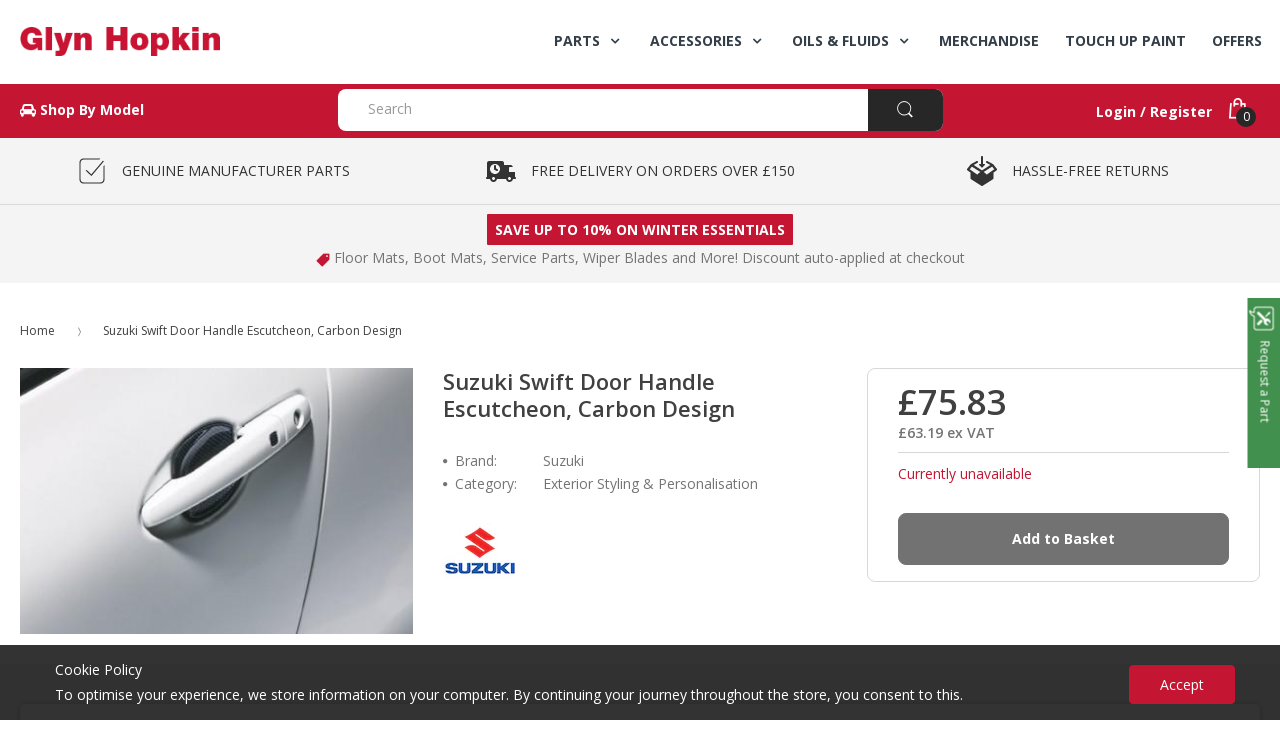

--- FILE ---
content_type: text/html; charset=utf-8
request_url: https://www.glynhopkinpartsonline.co.uk/products/suzuki-swift-door-handle-escutcheon-carbon-design-990e0-53r04-000
body_size: 33080
content:
<!doctype html>
<!--[if IE 8]><html lang="en" class="ie8 js"> <![endif]-->
<!--[if (gt IE 9)|!(IE)]><!--><html lang="en" class="js"> <!--<![endif]-->
<head>
 <!-- favicons start -->
<link rel="shortcut icon" href="https://d2638j3z8ek976.cloudfront.net/dfd6a2bbadb81ab98d8f0593f286d1e39c4070e0/1532958070/images/ico/favicon.ico" type="image/x-icon" />
<link rel="apple-touch-icon-precomposed" sizes="144x144" href="https://d2638j3z8ek976.cloudfront.net/dfd6a2bbadb81ab98d8f0593f286d1e39c4070e0/1532958070/images/ico/apple-touch-icon-144-precomposed.png">
<link rel="apple-touch-icon-precomposed" sizes="114x114" href="https://d2638j3z8ek976.cloudfront.net/dfd6a2bbadb81ab98d8f0593f286d1e39c4070e0/1532958070/images/ico/apple-touch-icon-114-precomposed.png">
<link rel="apple-touch-icon-precomposed" sizes="72x72" href="https://d2638j3z8ek976.cloudfront.net/dfd6a2bbadb81ab98d8f0593f286d1e39c4070e0/1532958070/images/ico/apple-touch-icon-72-precomposed.png">
<link rel="apple-touch-icon-precomposed" href="https://d2638j3z8ek976.cloudfront.net/dfd6a2bbadb81ab98d8f0593f286d1e39c4070e0/1532958070/images/ico/apple-touch-icon-57-precomposed.png">
<!-- favicons end -->
<meta charset="UTF-8">
<meta http-equiv="Content-Type" content="text/html; charset=utf-8">
<meta name="viewport" content="width=device-width, initial-scale=1, minimum-scale=1, maximum-scale=1" />
<meta name = "format-detection" content = "telephone=no">
<meta name="theme-color" content="#333e48">
<!-- Canonical link -->
<link rel="canonical" href="https://www.glynhopkinpartsonline.co.uk/products/suzuki-swift-door-handle-escutcheon-carbon-design-990e0-53r04-000" />
<!-- Title and description ================================================== -->
<title>Suzuki Swift Door Handle Escutcheon, Carbon Design | 990E0-53R04-000</title> 
  
  <meta name="description" content="Two-piece door handle escutcheon set, carbon design.  " >
  

  
  
  
    
  <!-- Site Verifications ================================================== -->
<meta name="google-site-verification" content="ZSE3Cs6q4WJ8CFIbz7oRbauOJizL6mNWHtvdAlFqxBk" /> 
 <meta name="google-site-verification" content="G3Wvowe0r2HLUtHjJz_RCOhYemgDp5f1ZUrzGBDc1Qo" />
  <meta name="msvalidate.01" content="BF6D2633D44A98437FBB31293344E417" />
  <meta name="p:domain_verify" content="e3afae29bfbd119cc500643a7f9fe365"/>
  <!-- Hotjar Tracking Code for http://www.glynhopkinpartsonline.co.uk -->
<!-- Hotjar Tracking Code for https://www.glynhopkinpartsonline.co.uk/ -->
<script>
    (function(h,o,t,j,a,r){
        h.hj=h.hj||function(){(h.hj.q=h.hj.q||[]).push(arguments)};
        h._hjSettings={hjid:3113813,hjsv:6};
        a=o.getElementsByTagName('head')[0];
        r=o.createElement('script');r.async=1;
        r.src=t+h._hjSettings.hjid+j+h._hjSettings.hjsv;
        a.appendChild(r);
    })(window,document,'https://static.hotjar.com/c/hotjar-','.js?sv=');
</script>
  
  
  <!-- Structured Data  ================================================== -->
  

<meta property="og:type" content="product" />
<meta property="og:title" content="Suzuki Swift Door Handle Escutcheon, Carbon Design" />
<meta property="og:image" content="http://www.glynhopkinpartsonline.co.uk/cdn/shop/products/1496850508_990E053R06000_w400_h400_grande.jpg?v=1541354711" />
<meta property="og:image:secure_url" content="https://www.glynhopkinpartsonline.co.uk/cdn/shop/products/1496850508_990E053R06000_w400_h400_grande.jpg?v=1541354711" /> 
<meta property="og:price:amount" content="75.83" />
<meta property="og:price:currency" content="GBP" />
<meta property="og:description" content="Two-piece door handle escutcheon set, carbon design.  " />
<meta property="og:url" content="https://www.glynhopkinpartsonline.co.uk/products/suzuki-swift-door-handle-escutcheon-carbon-design-990e0-53r04-000" />
<meta property="og:site_name" content="Glyn Hopkin Shop" />
  
<link href="//www.glynhopkinpartsonline.co.uk/cdn/shop/t/40/assets/bootstrap.3x.css?v=67010054672053985361724075002" rel="stylesheet" type="text/css" media="all" />
<link href="//www.glynhopkinpartsonline.co.uk/cdn/shop/t/40/assets/jquery.plugin.css?v=7491912441439529171723580498" rel="stylesheet" type="text/css" media="all" />
<link href="//www.glynhopkinpartsonline.co.uk/cdn/shop/t/40/assets/icon.css?v=165241934152291453301723580498" rel="stylesheet" type="text/css" media="all" />
<link href="//www.glynhopkinpartsonline.co.uk/cdn/shop/t/40/assets/bc.global.scss.css?v=68743784898973823981723580498" rel="stylesheet" type="text/css" media="all" />
<link href="//www.glynhopkinpartsonline.co.uk/cdn/shop/t/40/assets/bc.style.scss.css?v=138972864189517918031766019219" rel="stylesheet" type="text/css" media="all" />
<link href="//www.glynhopkinpartsonline.co.uk/cdn/shop/t/40/assets/bc.responsive.scss.css?v=122617869353063592101723580498" rel="stylesheet" type="text/css" media="all" />
  <link href="//fonts.googleapis.com/css?family=Open+Sans:300italic,400italic,600italic,700italic,800italic,400,300,600,700,800" rel='stylesheet' type='text/css'>
<link rel="stylesheet" href="//maxcdn.bootstrapcdn.com/font-awesome/4.5.0/css/font-awesome.min.css">


  

<script src="//www.glynhopkinpartsonline.co.uk/cdn/shop/t/40/assets/jquery-1.9.1.min.js?v=90510092918978950681723580107" ></script>

<script src="//www.glynhopkinpartsonline.co.uk/cdn/shop/t/40/assets/bootstrap.3x.min.js?v=133551432925901452781723580107" defer></script>

<script src="//www.glynhopkinpartsonline.co.uk/cdn/shop/t/40/assets/jquery.easing.1.3.js?v=183302368868080250061723580107" defer></script>
<script src="//www.glynhopkinpartsonline.co.uk/cdn/shop/t/40/assets/modernizr.js?v=48376380639843794271723580107"  async></script>



<script src="//www.glynhopkinpartsonline.co.uk/cdn/shop/t/40/assets/cookies.js?v=12072401458500346291723580107"></script>
<script src="//www.glynhopkinpartsonline.co.uk/cdn/shop/t/40/assets/jquery.fancybox.min.js?v=135284320487376935261723580107"></script>
<script src="//www.glynhopkinpartsonline.co.uk/cdn/shop/t/40/assets/jquery.jgrowl.min.js?v=87227353252943713011723580107" defer></script>
<script src="//www.glynhopkinpartsonline.co.uk/cdn/shop/t/40/assets/jquery.elevatezoom.min.js?v=123601637255686690921723580107" defer></script>
<script src="//www.glynhopkinpartsonline.co.uk/cdn/shop/t/40/assets/jquery.owl.carousel.min.js?v=57676219603733566081723580107" defer></script>
<script src="//www.glynhopkinpartsonline.co.uk/cdn/shop/t/40/assets/jquery.plugin.js?v=53614576917562538061723580107" ></script>
<script src="//www.glynhopkinpartsonline.co.uk/cdn/shop/t/40/assets/jquery.countdown.js?v=129754898085146211131723580107" defer></script>

<script src="//www.glynhopkinpartsonline.co.uk/cdn/shop/t/40/assets/bc.ajax-search.js?v=150171048384233817121762292859" defer></script>



<script src="//www.glynhopkinpartsonline.co.uk/cdn/shop/t/40/assets/option_selection.js?v=15895070327792254761723580107" defer></script>



<script src="//www.glynhopkinpartsonline.co.uk/cdn/shop/t/40/assets/bc.global.js?v=104162943595850680591723580107" defer></script>
<script src="//www.glynhopkinpartsonline.co.uk/cdn/shop/t/40/assets/bc.slider.js?v=50347065550756930071723580107"></script>
<script src="//www.glynhopkinpartsonline.co.uk/cdn/shop/t/40/assets/bc.script.js?v=171835803815491057671723580107"></script>



  <script>window.performance && window.performance.mark && window.performance.mark('shopify.content_for_header.start');</script><meta name="google-site-verification" content="G3Wvowe0r2HLUtHjJz_RCOhYemgDp5f1ZUrzGBDc1Qo">
<meta name="facebook-domain-verification" content="jc2vn8blivydgg3ixna99978gss3l6">
<meta name="facebook-domain-verification" content="4aik9i8mmoi98yw9tpzjt4ha0ad5mk">
<meta id="shopify-digital-wallet" name="shopify-digital-wallet" content="/6522175558/digital_wallets/dialog">
<meta name="shopify-checkout-api-token" content="3a4887266d3a8d65828c17e8ba5e785b">
<link rel="alternate" type="application/json+oembed" href="https://www.glynhopkinpartsonline.co.uk/products/suzuki-swift-door-handle-escutcheon-carbon-design-990e0-53r04-000.oembed">
<script async="async" src="/checkouts/internal/preloads.js?locale=en-GB"></script>
<link rel="preconnect" href="https://shop.app" crossorigin="anonymous">
<script async="async" src="https://shop.app/checkouts/internal/preloads.js?locale=en-GB&shop_id=6522175558" crossorigin="anonymous"></script>
<script id="apple-pay-shop-capabilities" type="application/json">{"shopId":6522175558,"countryCode":"GB","currencyCode":"GBP","merchantCapabilities":["supports3DS"],"merchantId":"gid:\/\/shopify\/Shop\/6522175558","merchantName":"Glyn Hopkin Shop","requiredBillingContactFields":["postalAddress","email","phone"],"requiredShippingContactFields":["postalAddress","email","phone"],"shippingType":"shipping","supportedNetworks":["visa","maestro","masterCard","amex","discover","elo"],"total":{"type":"pending","label":"Glyn Hopkin Shop","amount":"1.00"},"shopifyPaymentsEnabled":true,"supportsSubscriptions":true}</script>
<script id="shopify-features" type="application/json">{"accessToken":"3a4887266d3a8d65828c17e8ba5e785b","betas":["rich-media-storefront-analytics"],"domain":"www.glynhopkinpartsonline.co.uk","predictiveSearch":true,"shopId":6522175558,"locale":"en"}</script>
<script>var Shopify = Shopify || {};
Shopify.shop = "glyn-hopkin-limited.myshopify.com";
Shopify.locale = "en";
Shopify.currency = {"active":"GBP","rate":"1.0"};
Shopify.country = "GB";
Shopify.theme = {"name":"Nissan Fun Kit Campaign","id":170644341049,"schema_name":null,"schema_version":null,"theme_store_id":null,"role":"main"};
Shopify.theme.handle = "null";
Shopify.theme.style = {"id":null,"handle":null};
Shopify.cdnHost = "www.glynhopkinpartsonline.co.uk/cdn";
Shopify.routes = Shopify.routes || {};
Shopify.routes.root = "/";</script>
<script type="module">!function(o){(o.Shopify=o.Shopify||{}).modules=!0}(window);</script>
<script>!function(o){function n(){var o=[];function n(){o.push(Array.prototype.slice.apply(arguments))}return n.q=o,n}var t=o.Shopify=o.Shopify||{};t.loadFeatures=n(),t.autoloadFeatures=n()}(window);</script>
<script>
  window.ShopifyPay = window.ShopifyPay || {};
  window.ShopifyPay.apiHost = "shop.app\/pay";
  window.ShopifyPay.redirectState = null;
</script>
<script id="shop-js-analytics" type="application/json">{"pageType":"product"}</script>
<script defer="defer" async type="module" src="//www.glynhopkinpartsonline.co.uk/cdn/shopifycloud/shop-js/modules/v2/client.init-shop-cart-sync_BT-GjEfc.en.esm.js"></script>
<script defer="defer" async type="module" src="//www.glynhopkinpartsonline.co.uk/cdn/shopifycloud/shop-js/modules/v2/chunk.common_D58fp_Oc.esm.js"></script>
<script defer="defer" async type="module" src="//www.glynhopkinpartsonline.co.uk/cdn/shopifycloud/shop-js/modules/v2/chunk.modal_xMitdFEc.esm.js"></script>
<script type="module">
  await import("//www.glynhopkinpartsonline.co.uk/cdn/shopifycloud/shop-js/modules/v2/client.init-shop-cart-sync_BT-GjEfc.en.esm.js");
await import("//www.glynhopkinpartsonline.co.uk/cdn/shopifycloud/shop-js/modules/v2/chunk.common_D58fp_Oc.esm.js");
await import("//www.glynhopkinpartsonline.co.uk/cdn/shopifycloud/shop-js/modules/v2/chunk.modal_xMitdFEc.esm.js");

  window.Shopify.SignInWithShop?.initShopCartSync?.({"fedCMEnabled":true,"windoidEnabled":true});

</script>
<script>
  window.Shopify = window.Shopify || {};
  if (!window.Shopify.featureAssets) window.Shopify.featureAssets = {};
  window.Shopify.featureAssets['shop-js'] = {"shop-cart-sync":["modules/v2/client.shop-cart-sync_DZOKe7Ll.en.esm.js","modules/v2/chunk.common_D58fp_Oc.esm.js","modules/v2/chunk.modal_xMitdFEc.esm.js"],"init-fed-cm":["modules/v2/client.init-fed-cm_B6oLuCjv.en.esm.js","modules/v2/chunk.common_D58fp_Oc.esm.js","modules/v2/chunk.modal_xMitdFEc.esm.js"],"shop-cash-offers":["modules/v2/client.shop-cash-offers_D2sdYoxE.en.esm.js","modules/v2/chunk.common_D58fp_Oc.esm.js","modules/v2/chunk.modal_xMitdFEc.esm.js"],"shop-login-button":["modules/v2/client.shop-login-button_QeVjl5Y3.en.esm.js","modules/v2/chunk.common_D58fp_Oc.esm.js","modules/v2/chunk.modal_xMitdFEc.esm.js"],"pay-button":["modules/v2/client.pay-button_DXTOsIq6.en.esm.js","modules/v2/chunk.common_D58fp_Oc.esm.js","modules/v2/chunk.modal_xMitdFEc.esm.js"],"shop-button":["modules/v2/client.shop-button_DQZHx9pm.en.esm.js","modules/v2/chunk.common_D58fp_Oc.esm.js","modules/v2/chunk.modal_xMitdFEc.esm.js"],"avatar":["modules/v2/client.avatar_BTnouDA3.en.esm.js"],"init-windoid":["modules/v2/client.init-windoid_CR1B-cfM.en.esm.js","modules/v2/chunk.common_D58fp_Oc.esm.js","modules/v2/chunk.modal_xMitdFEc.esm.js"],"init-shop-for-new-customer-accounts":["modules/v2/client.init-shop-for-new-customer-accounts_C_vY_xzh.en.esm.js","modules/v2/client.shop-login-button_QeVjl5Y3.en.esm.js","modules/v2/chunk.common_D58fp_Oc.esm.js","modules/v2/chunk.modal_xMitdFEc.esm.js"],"init-shop-email-lookup-coordinator":["modules/v2/client.init-shop-email-lookup-coordinator_BI7n9ZSv.en.esm.js","modules/v2/chunk.common_D58fp_Oc.esm.js","modules/v2/chunk.modal_xMitdFEc.esm.js"],"init-shop-cart-sync":["modules/v2/client.init-shop-cart-sync_BT-GjEfc.en.esm.js","modules/v2/chunk.common_D58fp_Oc.esm.js","modules/v2/chunk.modal_xMitdFEc.esm.js"],"shop-toast-manager":["modules/v2/client.shop-toast-manager_DiYdP3xc.en.esm.js","modules/v2/chunk.common_D58fp_Oc.esm.js","modules/v2/chunk.modal_xMitdFEc.esm.js"],"init-customer-accounts":["modules/v2/client.init-customer-accounts_D9ZNqS-Q.en.esm.js","modules/v2/client.shop-login-button_QeVjl5Y3.en.esm.js","modules/v2/chunk.common_D58fp_Oc.esm.js","modules/v2/chunk.modal_xMitdFEc.esm.js"],"init-customer-accounts-sign-up":["modules/v2/client.init-customer-accounts-sign-up_iGw4briv.en.esm.js","modules/v2/client.shop-login-button_QeVjl5Y3.en.esm.js","modules/v2/chunk.common_D58fp_Oc.esm.js","modules/v2/chunk.modal_xMitdFEc.esm.js"],"shop-follow-button":["modules/v2/client.shop-follow-button_CqMgW2wH.en.esm.js","modules/v2/chunk.common_D58fp_Oc.esm.js","modules/v2/chunk.modal_xMitdFEc.esm.js"],"checkout-modal":["modules/v2/client.checkout-modal_xHeaAweL.en.esm.js","modules/v2/chunk.common_D58fp_Oc.esm.js","modules/v2/chunk.modal_xMitdFEc.esm.js"],"shop-login":["modules/v2/client.shop-login_D91U-Q7h.en.esm.js","modules/v2/chunk.common_D58fp_Oc.esm.js","modules/v2/chunk.modal_xMitdFEc.esm.js"],"lead-capture":["modules/v2/client.lead-capture_BJmE1dJe.en.esm.js","modules/v2/chunk.common_D58fp_Oc.esm.js","modules/v2/chunk.modal_xMitdFEc.esm.js"],"payment-terms":["modules/v2/client.payment-terms_Ci9AEqFq.en.esm.js","modules/v2/chunk.common_D58fp_Oc.esm.js","modules/v2/chunk.modal_xMitdFEc.esm.js"]};
</script>
<script>(function() {
  var isLoaded = false;
  function asyncLoad() {
    if (isLoaded) return;
    isLoaded = true;
    var urls = ["\/\/d1liekpayvooaz.cloudfront.net\/apps\/customizery\/customizery.js?shop=glyn-hopkin-limited.myshopify.com"];
    for (var i = 0; i < urls.length; i++) {
      var s = document.createElement('script');
      s.type = 'text/javascript';
      s.async = true;
      s.src = urls[i];
      var x = document.getElementsByTagName('script')[0];
      x.parentNode.insertBefore(s, x);
    }
  };
  if(window.attachEvent) {
    window.attachEvent('onload', asyncLoad);
  } else {
    window.addEventListener('load', asyncLoad, false);
  }
})();</script>
<script id="__st">var __st={"a":6522175558,"offset":0,"reqid":"120de336-70c3-43d4-ab81-084bf93fc254-1769421955","pageurl":"www.glynhopkinpartsonline.co.uk\/products\/suzuki-swift-door-handle-escutcheon-carbon-design-990e0-53r04-000","u":"58b8b227fe65","p":"product","rtyp":"product","rid":1791770132550};</script>
<script>window.ShopifyPaypalV4VisibilityTracking = true;</script>
<script id="captcha-bootstrap">!function(){'use strict';const t='contact',e='account',n='new_comment',o=[[t,t],['blogs',n],['comments',n],[t,'customer']],c=[[e,'customer_login'],[e,'guest_login'],[e,'recover_customer_password'],[e,'create_customer']],r=t=>t.map((([t,e])=>`form[action*='/${t}']:not([data-nocaptcha='true']) input[name='form_type'][value='${e}']`)).join(','),a=t=>()=>t?[...document.querySelectorAll(t)].map((t=>t.form)):[];function s(){const t=[...o],e=r(t);return a(e)}const i='password',u='form_key',d=['recaptcha-v3-token','g-recaptcha-response','h-captcha-response',i],f=()=>{try{return window.sessionStorage}catch{return}},m='__shopify_v',_=t=>t.elements[u];function p(t,e,n=!1){try{const o=window.sessionStorage,c=JSON.parse(o.getItem(e)),{data:r}=function(t){const{data:e,action:n}=t;return t[m]||n?{data:e,action:n}:{data:t,action:n}}(c);for(const[e,n]of Object.entries(r))t.elements[e]&&(t.elements[e].value=n);n&&o.removeItem(e)}catch(o){console.error('form repopulation failed',{error:o})}}const l='form_type',E='cptcha';function T(t){t.dataset[E]=!0}const w=window,h=w.document,L='Shopify',v='ce_forms',y='captcha';let A=!1;((t,e)=>{const n=(g='f06e6c50-85a8-45c8-87d0-21a2b65856fe',I='https://cdn.shopify.com/shopifycloud/storefront-forms-hcaptcha/ce_storefront_forms_captcha_hcaptcha.v1.5.2.iife.js',D={infoText:'Protected by hCaptcha',privacyText:'Privacy',termsText:'Terms'},(t,e,n)=>{const o=w[L][v],c=o.bindForm;if(c)return c(t,g,e,D).then(n);var r;o.q.push([[t,g,e,D],n]),r=I,A||(h.body.append(Object.assign(h.createElement('script'),{id:'captcha-provider',async:!0,src:r})),A=!0)});var g,I,D;w[L]=w[L]||{},w[L][v]=w[L][v]||{},w[L][v].q=[],w[L][y]=w[L][y]||{},w[L][y].protect=function(t,e){n(t,void 0,e),T(t)},Object.freeze(w[L][y]),function(t,e,n,w,h,L){const[v,y,A,g]=function(t,e,n){const i=e?o:[],u=t?c:[],d=[...i,...u],f=r(d),m=r(i),_=r(d.filter((([t,e])=>n.includes(e))));return[a(f),a(m),a(_),s()]}(w,h,L),I=t=>{const e=t.target;return e instanceof HTMLFormElement?e:e&&e.form},D=t=>v().includes(t);t.addEventListener('submit',(t=>{const e=I(t);if(!e)return;const n=D(e)&&!e.dataset.hcaptchaBound&&!e.dataset.recaptchaBound,o=_(e),c=g().includes(e)&&(!o||!o.value);(n||c)&&t.preventDefault(),c&&!n&&(function(t){try{if(!f())return;!function(t){const e=f();if(!e)return;const n=_(t);if(!n)return;const o=n.value;o&&e.removeItem(o)}(t);const e=Array.from(Array(32),(()=>Math.random().toString(36)[2])).join('');!function(t,e){_(t)||t.append(Object.assign(document.createElement('input'),{type:'hidden',name:u})),t.elements[u].value=e}(t,e),function(t,e){const n=f();if(!n)return;const o=[...t.querySelectorAll(`input[type='${i}']`)].map((({name:t})=>t)),c=[...d,...o],r={};for(const[a,s]of new FormData(t).entries())c.includes(a)||(r[a]=s);n.setItem(e,JSON.stringify({[m]:1,action:t.action,data:r}))}(t,e)}catch(e){console.error('failed to persist form',e)}}(e),e.submit())}));const S=(t,e)=>{t&&!t.dataset[E]&&(n(t,e.some((e=>e===t))),T(t))};for(const o of['focusin','change'])t.addEventListener(o,(t=>{const e=I(t);D(e)&&S(e,y())}));const B=e.get('form_key'),M=e.get(l),P=B&&M;t.addEventListener('DOMContentLoaded',(()=>{const t=y();if(P)for(const e of t)e.elements[l].value===M&&p(e,B);[...new Set([...A(),...v().filter((t=>'true'===t.dataset.shopifyCaptcha))])].forEach((e=>S(e,t)))}))}(h,new URLSearchParams(w.location.search),n,t,e,['guest_login'])})(!0,!0)}();</script>
<script integrity="sha256-4kQ18oKyAcykRKYeNunJcIwy7WH5gtpwJnB7kiuLZ1E=" data-source-attribution="shopify.loadfeatures" defer="defer" src="//www.glynhopkinpartsonline.co.uk/cdn/shopifycloud/storefront/assets/storefront/load_feature-a0a9edcb.js" crossorigin="anonymous"></script>
<script crossorigin="anonymous" defer="defer" src="//www.glynhopkinpartsonline.co.uk/cdn/shopifycloud/storefront/assets/shopify_pay/storefront-65b4c6d7.js?v=20250812"></script>
<script data-source-attribution="shopify.dynamic_checkout.dynamic.init">var Shopify=Shopify||{};Shopify.PaymentButton=Shopify.PaymentButton||{isStorefrontPortableWallets:!0,init:function(){window.Shopify.PaymentButton.init=function(){};var t=document.createElement("script");t.src="https://www.glynhopkinpartsonline.co.uk/cdn/shopifycloud/portable-wallets/latest/portable-wallets.en.js",t.type="module",document.head.appendChild(t)}};
</script>
<script data-source-attribution="shopify.dynamic_checkout.buyer_consent">
  function portableWalletsHideBuyerConsent(e){var t=document.getElementById("shopify-buyer-consent"),n=document.getElementById("shopify-subscription-policy-button");t&&n&&(t.classList.add("hidden"),t.setAttribute("aria-hidden","true"),n.removeEventListener("click",e))}function portableWalletsShowBuyerConsent(e){var t=document.getElementById("shopify-buyer-consent"),n=document.getElementById("shopify-subscription-policy-button");t&&n&&(t.classList.remove("hidden"),t.removeAttribute("aria-hidden"),n.addEventListener("click",e))}window.Shopify?.PaymentButton&&(window.Shopify.PaymentButton.hideBuyerConsent=portableWalletsHideBuyerConsent,window.Shopify.PaymentButton.showBuyerConsent=portableWalletsShowBuyerConsent);
</script>
<script data-source-attribution="shopify.dynamic_checkout.cart.bootstrap">document.addEventListener("DOMContentLoaded",(function(){function t(){return document.querySelector("shopify-accelerated-checkout-cart, shopify-accelerated-checkout")}if(t())Shopify.PaymentButton.init();else{new MutationObserver((function(e,n){t()&&(Shopify.PaymentButton.init(),n.disconnect())})).observe(document.body,{childList:!0,subtree:!0})}}));
</script>
<link id="shopify-accelerated-checkout-styles" rel="stylesheet" media="screen" href="https://www.glynhopkinpartsonline.co.uk/cdn/shopifycloud/portable-wallets/latest/accelerated-checkout-backwards-compat.css" crossorigin="anonymous">
<style id="shopify-accelerated-checkout-cart">
        #shopify-buyer-consent {
  margin-top: 1em;
  display: inline-block;
  width: 100%;
}

#shopify-buyer-consent.hidden {
  display: none;
}

#shopify-subscription-policy-button {
  background: none;
  border: none;
  padding: 0;
  text-decoration: underline;
  font-size: inherit;
  cursor: pointer;
}

#shopify-subscription-policy-button::before {
  box-shadow: none;
}

      </style>

<script>window.performance && window.performance.mark && window.performance.mark('shopify.content_for_header.end');</script>
  
<!-- BEGIN app block: shopify://apps/klaviyo-email-marketing-sms/blocks/klaviyo-onsite-embed/2632fe16-c075-4321-a88b-50b567f42507 -->












  <script async src="https://static.klaviyo.com/onsite/js/Y4ibwn/klaviyo.js?company_id=Y4ibwn"></script>
  <script>!function(){if(!window.klaviyo){window._klOnsite=window._klOnsite||[];try{window.klaviyo=new Proxy({},{get:function(n,i){return"push"===i?function(){var n;(n=window._klOnsite).push.apply(n,arguments)}:function(){for(var n=arguments.length,o=new Array(n),w=0;w<n;w++)o[w]=arguments[w];var t="function"==typeof o[o.length-1]?o.pop():void 0,e=new Promise((function(n){window._klOnsite.push([i].concat(o,[function(i){t&&t(i),n(i)}]))}));return e}}})}catch(n){window.klaviyo=window.klaviyo||[],window.klaviyo.push=function(){var n;(n=window._klOnsite).push.apply(n,arguments)}}}}();</script>

  
    <script id="viewed_product">
      if (item == null) {
        var _learnq = _learnq || [];

        var MetafieldReviews = null
        var MetafieldYotpoRating = null
        var MetafieldYotpoCount = null
        var MetafieldLooxRating = null
        var MetafieldLooxCount = null
        var okendoProduct = null
        var okendoProductReviewCount = null
        var okendoProductReviewAverageValue = null
        try {
          // The following fields are used for Customer Hub recently viewed in order to add reviews.
          // This information is not part of __kla_viewed. Instead, it is part of __kla_viewed_reviewed_items
          MetafieldReviews = {};
          MetafieldYotpoRating = null
          MetafieldYotpoCount = null
          MetafieldLooxRating = null
          MetafieldLooxCount = null

          okendoProduct = null
          // If the okendo metafield is not legacy, it will error, which then requires the new json formatted data
          if (okendoProduct && 'error' in okendoProduct) {
            okendoProduct = null
          }
          okendoProductReviewCount = okendoProduct ? okendoProduct.reviewCount : null
          okendoProductReviewAverageValue = okendoProduct ? okendoProduct.reviewAverageValue : null
        } catch (error) {
          console.error('Error in Klaviyo onsite reviews tracking:', error);
        }

        var item = {
          Name: "Suzuki Swift Door Handle Escutcheon, Carbon Design",
          ProductID: 1791770132550,
          Categories: ["Accessories","All Products","Exterior Styling \u0026 Personalisation","Parts \u0026 Accessories","Styling \u0026 Personalisation"],
          ImageURL: "https://www.glynhopkinpartsonline.co.uk/cdn/shop/products/1496850508_990E053R06000_w400_h400_grande.jpg?v=1541354711",
          URL: "https://www.glynhopkinpartsonline.co.uk/products/suzuki-swift-door-handle-escutcheon-carbon-design-990e0-53r04-000",
          Brand: "Suzuki",
          Price: "£63.19",
          Value: "63.19",
          CompareAtPrice: "£0.00"
        };
        _learnq.push(['track', 'Viewed Product', item]);
        _learnq.push(['trackViewedItem', {
          Title: item.Name,
          ItemId: item.ProductID,
          Categories: item.Categories,
          ImageUrl: item.ImageURL,
          Url: item.URL,
          Metadata: {
            Brand: item.Brand,
            Price: item.Price,
            Value: item.Value,
            CompareAtPrice: item.CompareAtPrice
          },
          metafields:{
            reviews: MetafieldReviews,
            yotpo:{
              rating: MetafieldYotpoRating,
              count: MetafieldYotpoCount,
            },
            loox:{
              rating: MetafieldLooxRating,
              count: MetafieldLooxCount,
            },
            okendo: {
              rating: okendoProductReviewAverageValue,
              count: okendoProductReviewCount,
            }
          }
        }]);
      }
    </script>
  




  <script>
    window.klaviyoReviewsProductDesignMode = false
  </script>







<!-- END app block --><link href="https://monorail-edge.shopifysvc.com" rel="dns-prefetch">
<script>(function(){if ("sendBeacon" in navigator && "performance" in window) {try {var session_token_from_headers = performance.getEntriesByType('navigation')[0].serverTiming.find(x => x.name == '_s').description;} catch {var session_token_from_headers = undefined;}var session_cookie_matches = document.cookie.match(/_shopify_s=([^;]*)/);var session_token_from_cookie = session_cookie_matches && session_cookie_matches.length === 2 ? session_cookie_matches[1] : "";var session_token = session_token_from_headers || session_token_from_cookie || "";function handle_abandonment_event(e) {var entries = performance.getEntries().filter(function(entry) {return /monorail-edge.shopifysvc.com/.test(entry.name);});if (!window.abandonment_tracked && entries.length === 0) {window.abandonment_tracked = true;var currentMs = Date.now();var navigation_start = performance.timing.navigationStart;var payload = {shop_id: 6522175558,url: window.location.href,navigation_start,duration: currentMs - navigation_start,session_token,page_type: "product"};window.navigator.sendBeacon("https://monorail-edge.shopifysvc.com/v1/produce", JSON.stringify({schema_id: "online_store_buyer_site_abandonment/1.1",payload: payload,metadata: {event_created_at_ms: currentMs,event_sent_at_ms: currentMs}}));}}window.addEventListener('pagehide', handle_abandonment_event);}}());</script>
<script id="web-pixels-manager-setup">(function e(e,d,r,n,o){if(void 0===o&&(o={}),!Boolean(null===(a=null===(i=window.Shopify)||void 0===i?void 0:i.analytics)||void 0===a?void 0:a.replayQueue)){var i,a;window.Shopify=window.Shopify||{};var t=window.Shopify;t.analytics=t.analytics||{};var s=t.analytics;s.replayQueue=[],s.publish=function(e,d,r){return s.replayQueue.push([e,d,r]),!0};try{self.performance.mark("wpm:start")}catch(e){}var l=function(){var e={modern:/Edge?\/(1{2}[4-9]|1[2-9]\d|[2-9]\d{2}|\d{4,})\.\d+(\.\d+|)|Firefox\/(1{2}[4-9]|1[2-9]\d|[2-9]\d{2}|\d{4,})\.\d+(\.\d+|)|Chrom(ium|e)\/(9{2}|\d{3,})\.\d+(\.\d+|)|(Maci|X1{2}).+ Version\/(15\.\d+|(1[6-9]|[2-9]\d|\d{3,})\.\d+)([,.]\d+|)( \(\w+\)|)( Mobile\/\w+|) Safari\/|Chrome.+OPR\/(9{2}|\d{3,})\.\d+\.\d+|(CPU[ +]OS|iPhone[ +]OS|CPU[ +]iPhone|CPU IPhone OS|CPU iPad OS)[ +]+(15[._]\d+|(1[6-9]|[2-9]\d|\d{3,})[._]\d+)([._]\d+|)|Android:?[ /-](13[3-9]|1[4-9]\d|[2-9]\d{2}|\d{4,})(\.\d+|)(\.\d+|)|Android.+Firefox\/(13[5-9]|1[4-9]\d|[2-9]\d{2}|\d{4,})\.\d+(\.\d+|)|Android.+Chrom(ium|e)\/(13[3-9]|1[4-9]\d|[2-9]\d{2}|\d{4,})\.\d+(\.\d+|)|SamsungBrowser\/([2-9]\d|\d{3,})\.\d+/,legacy:/Edge?\/(1[6-9]|[2-9]\d|\d{3,})\.\d+(\.\d+|)|Firefox\/(5[4-9]|[6-9]\d|\d{3,})\.\d+(\.\d+|)|Chrom(ium|e)\/(5[1-9]|[6-9]\d|\d{3,})\.\d+(\.\d+|)([\d.]+$|.*Safari\/(?![\d.]+ Edge\/[\d.]+$))|(Maci|X1{2}).+ Version\/(10\.\d+|(1[1-9]|[2-9]\d|\d{3,})\.\d+)([,.]\d+|)( \(\w+\)|)( Mobile\/\w+|) Safari\/|Chrome.+OPR\/(3[89]|[4-9]\d|\d{3,})\.\d+\.\d+|(CPU[ +]OS|iPhone[ +]OS|CPU[ +]iPhone|CPU IPhone OS|CPU iPad OS)[ +]+(10[._]\d+|(1[1-9]|[2-9]\d|\d{3,})[._]\d+)([._]\d+|)|Android:?[ /-](13[3-9]|1[4-9]\d|[2-9]\d{2}|\d{4,})(\.\d+|)(\.\d+|)|Mobile Safari.+OPR\/([89]\d|\d{3,})\.\d+\.\d+|Android.+Firefox\/(13[5-9]|1[4-9]\d|[2-9]\d{2}|\d{4,})\.\d+(\.\d+|)|Android.+Chrom(ium|e)\/(13[3-9]|1[4-9]\d|[2-9]\d{2}|\d{4,})\.\d+(\.\d+|)|Android.+(UC? ?Browser|UCWEB|U3)[ /]?(15\.([5-9]|\d{2,})|(1[6-9]|[2-9]\d|\d{3,})\.\d+)\.\d+|SamsungBrowser\/(5\.\d+|([6-9]|\d{2,})\.\d+)|Android.+MQ{2}Browser\/(14(\.(9|\d{2,})|)|(1[5-9]|[2-9]\d|\d{3,})(\.\d+|))(\.\d+|)|K[Aa][Ii]OS\/(3\.\d+|([4-9]|\d{2,})\.\d+)(\.\d+|)/},d=e.modern,r=e.legacy,n=navigator.userAgent;return n.match(d)?"modern":n.match(r)?"legacy":"unknown"}(),u="modern"===l?"modern":"legacy",c=(null!=n?n:{modern:"",legacy:""})[u],f=function(e){return[e.baseUrl,"/wpm","/b",e.hashVersion,"modern"===e.buildTarget?"m":"l",".js"].join("")}({baseUrl:d,hashVersion:r,buildTarget:u}),m=function(e){var d=e.version,r=e.bundleTarget,n=e.surface,o=e.pageUrl,i=e.monorailEndpoint;return{emit:function(e){var a=e.status,t=e.errorMsg,s=(new Date).getTime(),l=JSON.stringify({metadata:{event_sent_at_ms:s},events:[{schema_id:"web_pixels_manager_load/3.1",payload:{version:d,bundle_target:r,page_url:o,status:a,surface:n,error_msg:t},metadata:{event_created_at_ms:s}}]});if(!i)return console&&console.warn&&console.warn("[Web Pixels Manager] No Monorail endpoint provided, skipping logging."),!1;try{return self.navigator.sendBeacon.bind(self.navigator)(i,l)}catch(e){}var u=new XMLHttpRequest;try{return u.open("POST",i,!0),u.setRequestHeader("Content-Type","text/plain"),u.send(l),!0}catch(e){return console&&console.warn&&console.warn("[Web Pixels Manager] Got an unhandled error while logging to Monorail."),!1}}}}({version:r,bundleTarget:l,surface:e.surface,pageUrl:self.location.href,monorailEndpoint:e.monorailEndpoint});try{o.browserTarget=l,function(e){var d=e.src,r=e.async,n=void 0===r||r,o=e.onload,i=e.onerror,a=e.sri,t=e.scriptDataAttributes,s=void 0===t?{}:t,l=document.createElement("script"),u=document.querySelector("head"),c=document.querySelector("body");if(l.async=n,l.src=d,a&&(l.integrity=a,l.crossOrigin="anonymous"),s)for(var f in s)if(Object.prototype.hasOwnProperty.call(s,f))try{l.dataset[f]=s[f]}catch(e){}if(o&&l.addEventListener("load",o),i&&l.addEventListener("error",i),u)u.appendChild(l);else{if(!c)throw new Error("Did not find a head or body element to append the script");c.appendChild(l)}}({src:f,async:!0,onload:function(){if(!function(){var e,d;return Boolean(null===(d=null===(e=window.Shopify)||void 0===e?void 0:e.analytics)||void 0===d?void 0:d.initialized)}()){var d=window.webPixelsManager.init(e)||void 0;if(d){var r=window.Shopify.analytics;r.replayQueue.forEach((function(e){var r=e[0],n=e[1],o=e[2];d.publishCustomEvent(r,n,o)})),r.replayQueue=[],r.publish=d.publishCustomEvent,r.visitor=d.visitor,r.initialized=!0}}},onerror:function(){return m.emit({status:"failed",errorMsg:"".concat(f," has failed to load")})},sri:function(e){var d=/^sha384-[A-Za-z0-9+/=]+$/;return"string"==typeof e&&d.test(e)}(c)?c:"",scriptDataAttributes:o}),m.emit({status:"loading"})}catch(e){m.emit({status:"failed",errorMsg:(null==e?void 0:e.message)||"Unknown error"})}}})({shopId: 6522175558,storefrontBaseUrl: "https://www.glynhopkinpartsonline.co.uk",extensionsBaseUrl: "https://extensions.shopifycdn.com/cdn/shopifycloud/web-pixels-manager",monorailEndpoint: "https://monorail-edge.shopifysvc.com/unstable/produce_batch",surface: "storefront-renderer",enabledBetaFlags: ["2dca8a86"],webPixelsConfigList: [{"id":"827490617","configuration":"{\"config\":\"{\\\"pixel_id\\\":\\\"G-JEHWDQNHWG\\\",\\\"target_country\\\":\\\"GB\\\",\\\"gtag_events\\\":[{\\\"type\\\":\\\"begin_checkout\\\",\\\"action_label\\\":\\\"G-JEHWDQNHWG\\\"},{\\\"type\\\":\\\"search\\\",\\\"action_label\\\":\\\"G-JEHWDQNHWG\\\"},{\\\"type\\\":\\\"view_item\\\",\\\"action_label\\\":[\\\"G-JEHWDQNHWG\\\",\\\"MC-9LZH1SWY63\\\"]},{\\\"type\\\":\\\"purchase\\\",\\\"action_label\\\":[\\\"G-JEHWDQNHWG\\\",\\\"MC-9LZH1SWY63\\\"]},{\\\"type\\\":\\\"page_view\\\",\\\"action_label\\\":[\\\"G-JEHWDQNHWG\\\",\\\"MC-9LZH1SWY63\\\"]},{\\\"type\\\":\\\"add_payment_info\\\",\\\"action_label\\\":\\\"G-JEHWDQNHWG\\\"},{\\\"type\\\":\\\"add_to_cart\\\",\\\"action_label\\\":\\\"G-JEHWDQNHWG\\\"}],\\\"enable_monitoring_mode\\\":false}\"}","eventPayloadVersion":"v1","runtimeContext":"OPEN","scriptVersion":"b2a88bafab3e21179ed38636efcd8a93","type":"APP","apiClientId":1780363,"privacyPurposes":[],"dataSharingAdjustments":{"protectedCustomerApprovalScopes":["read_customer_address","read_customer_email","read_customer_name","read_customer_personal_data","read_customer_phone"]}},{"id":"shopify-app-pixel","configuration":"{}","eventPayloadVersion":"v1","runtimeContext":"STRICT","scriptVersion":"0450","apiClientId":"shopify-pixel","type":"APP","privacyPurposes":["ANALYTICS","MARKETING"]},{"id":"shopify-custom-pixel","eventPayloadVersion":"v1","runtimeContext":"LAX","scriptVersion":"0450","apiClientId":"shopify-pixel","type":"CUSTOM","privacyPurposes":["ANALYTICS","MARKETING"]}],isMerchantRequest: false,initData: {"shop":{"name":"Glyn Hopkin Shop","paymentSettings":{"currencyCode":"GBP"},"myshopifyDomain":"glyn-hopkin-limited.myshopify.com","countryCode":"GB","storefrontUrl":"https:\/\/www.glynhopkinpartsonline.co.uk"},"customer":null,"cart":null,"checkout":null,"productVariants":[{"price":{"amount":63.19,"currencyCode":"GBP"},"product":{"title":"Suzuki Swift Door Handle Escutcheon, Carbon Design","vendor":"Suzuki","id":"1791770132550","untranslatedTitle":"Suzuki Swift Door Handle Escutcheon, Carbon Design","url":"\/products\/suzuki-swift-door-handle-escutcheon-carbon-design-990e0-53r04-000","type":"Exterior Styling \u0026 Personalisation"},"id":"17695240683590","image":{"src":"\/\/www.glynhopkinpartsonline.co.uk\/cdn\/shop\/products\/1496850508_990E053R06000_w400_h400.jpg?v=1541354711"},"sku":"990E0-53R04-000","title":"Default Title","untranslatedTitle":"Default Title"}],"purchasingCompany":null},},"https://www.glynhopkinpartsonline.co.uk/cdn","fcfee988w5aeb613cpc8e4bc33m6693e112",{"modern":"","legacy":""},{"shopId":"6522175558","storefrontBaseUrl":"https:\/\/www.glynhopkinpartsonline.co.uk","extensionBaseUrl":"https:\/\/extensions.shopifycdn.com\/cdn\/shopifycloud\/web-pixels-manager","surface":"storefront-renderer","enabledBetaFlags":"[\"2dca8a86\"]","isMerchantRequest":"false","hashVersion":"fcfee988w5aeb613cpc8e4bc33m6693e112","publish":"custom","events":"[[\"page_viewed\",{}],[\"product_viewed\",{\"productVariant\":{\"price\":{\"amount\":63.19,\"currencyCode\":\"GBP\"},\"product\":{\"title\":\"Suzuki Swift Door Handle Escutcheon, Carbon Design\",\"vendor\":\"Suzuki\",\"id\":\"1791770132550\",\"untranslatedTitle\":\"Suzuki Swift Door Handle Escutcheon, Carbon Design\",\"url\":\"\/products\/suzuki-swift-door-handle-escutcheon-carbon-design-990e0-53r04-000\",\"type\":\"Exterior Styling \u0026 Personalisation\"},\"id\":\"17695240683590\",\"image\":{\"src\":\"\/\/www.glynhopkinpartsonline.co.uk\/cdn\/shop\/products\/1496850508_990E053R06000_w400_h400.jpg?v=1541354711\"},\"sku\":\"990E0-53R04-000\",\"title\":\"Default Title\",\"untranslatedTitle\":\"Default Title\"}}]]"});</script><script>
  window.ShopifyAnalytics = window.ShopifyAnalytics || {};
  window.ShopifyAnalytics.meta = window.ShopifyAnalytics.meta || {};
  window.ShopifyAnalytics.meta.currency = 'GBP';
  var meta = {"product":{"id":1791770132550,"gid":"gid:\/\/shopify\/Product\/1791770132550","vendor":"Suzuki","type":"Exterior Styling \u0026 Personalisation","handle":"suzuki-swift-door-handle-escutcheon-carbon-design-990e0-53r04-000","variants":[{"id":17695240683590,"price":6319,"name":"Suzuki Swift Door Handle Escutcheon, Carbon Design","public_title":null,"sku":"990E0-53R04-000"}],"remote":false},"page":{"pageType":"product","resourceType":"product","resourceId":1791770132550,"requestId":"120de336-70c3-43d4-ab81-084bf93fc254-1769421955"}};
  for (var attr in meta) {
    window.ShopifyAnalytics.meta[attr] = meta[attr];
  }
</script>
<script class="analytics">
  (function () {
    var customDocumentWrite = function(content) {
      var jquery = null;

      if (window.jQuery) {
        jquery = window.jQuery;
      } else if (window.Checkout && window.Checkout.$) {
        jquery = window.Checkout.$;
      }

      if (jquery) {
        jquery('body').append(content);
      }
    };

    var hasLoggedConversion = function(token) {
      if (token) {
        return document.cookie.indexOf('loggedConversion=' + token) !== -1;
      }
      return false;
    }

    var setCookieIfConversion = function(token) {
      if (token) {
        var twoMonthsFromNow = new Date(Date.now());
        twoMonthsFromNow.setMonth(twoMonthsFromNow.getMonth() + 2);

        document.cookie = 'loggedConversion=' + token + '; expires=' + twoMonthsFromNow;
      }
    }

    var trekkie = window.ShopifyAnalytics.lib = window.trekkie = window.trekkie || [];
    if (trekkie.integrations) {
      return;
    }
    trekkie.methods = [
      'identify',
      'page',
      'ready',
      'track',
      'trackForm',
      'trackLink'
    ];
    trekkie.factory = function(method) {
      return function() {
        var args = Array.prototype.slice.call(arguments);
        args.unshift(method);
        trekkie.push(args);
        return trekkie;
      };
    };
    for (var i = 0; i < trekkie.methods.length; i++) {
      var key = trekkie.methods[i];
      trekkie[key] = trekkie.factory(key);
    }
    trekkie.load = function(config) {
      trekkie.config = config || {};
      trekkie.config.initialDocumentCookie = document.cookie;
      var first = document.getElementsByTagName('script')[0];
      var script = document.createElement('script');
      script.type = 'text/javascript';
      script.onerror = function(e) {
        var scriptFallback = document.createElement('script');
        scriptFallback.type = 'text/javascript';
        scriptFallback.onerror = function(error) {
                var Monorail = {
      produce: function produce(monorailDomain, schemaId, payload) {
        var currentMs = new Date().getTime();
        var event = {
          schema_id: schemaId,
          payload: payload,
          metadata: {
            event_created_at_ms: currentMs,
            event_sent_at_ms: currentMs
          }
        };
        return Monorail.sendRequest("https://" + monorailDomain + "/v1/produce", JSON.stringify(event));
      },
      sendRequest: function sendRequest(endpointUrl, payload) {
        // Try the sendBeacon API
        if (window && window.navigator && typeof window.navigator.sendBeacon === 'function' && typeof window.Blob === 'function' && !Monorail.isIos12()) {
          var blobData = new window.Blob([payload], {
            type: 'text/plain'
          });

          if (window.navigator.sendBeacon(endpointUrl, blobData)) {
            return true;
          } // sendBeacon was not successful

        } // XHR beacon

        var xhr = new XMLHttpRequest();

        try {
          xhr.open('POST', endpointUrl);
          xhr.setRequestHeader('Content-Type', 'text/plain');
          xhr.send(payload);
        } catch (e) {
          console.log(e);
        }

        return false;
      },
      isIos12: function isIos12() {
        return window.navigator.userAgent.lastIndexOf('iPhone; CPU iPhone OS 12_') !== -1 || window.navigator.userAgent.lastIndexOf('iPad; CPU OS 12_') !== -1;
      }
    };
    Monorail.produce('monorail-edge.shopifysvc.com',
      'trekkie_storefront_load_errors/1.1',
      {shop_id: 6522175558,
      theme_id: 170644341049,
      app_name: "storefront",
      context_url: window.location.href,
      source_url: "//www.glynhopkinpartsonline.co.uk/cdn/s/trekkie.storefront.8d95595f799fbf7e1d32231b9a28fd43b70c67d3.min.js"});

        };
        scriptFallback.async = true;
        scriptFallback.src = '//www.glynhopkinpartsonline.co.uk/cdn/s/trekkie.storefront.8d95595f799fbf7e1d32231b9a28fd43b70c67d3.min.js';
        first.parentNode.insertBefore(scriptFallback, first);
      };
      script.async = true;
      script.src = '//www.glynhopkinpartsonline.co.uk/cdn/s/trekkie.storefront.8d95595f799fbf7e1d32231b9a28fd43b70c67d3.min.js';
      first.parentNode.insertBefore(script, first);
    };
    trekkie.load(
      {"Trekkie":{"appName":"storefront","development":false,"defaultAttributes":{"shopId":6522175558,"isMerchantRequest":null,"themeId":170644341049,"themeCityHash":"6501312619608354546","contentLanguage":"en","currency":"GBP","eventMetadataId":"0241f76c-8280-4ace-b67e-49876e936086"},"isServerSideCookieWritingEnabled":true,"monorailRegion":"shop_domain","enabledBetaFlags":["65f19447"]},"Session Attribution":{},"S2S":{"facebookCapiEnabled":false,"source":"trekkie-storefront-renderer","apiClientId":580111}}
    );

    var loaded = false;
    trekkie.ready(function() {
      if (loaded) return;
      loaded = true;

      window.ShopifyAnalytics.lib = window.trekkie;

      var originalDocumentWrite = document.write;
      document.write = customDocumentWrite;
      try { window.ShopifyAnalytics.merchantGoogleAnalytics.call(this); } catch(error) {};
      document.write = originalDocumentWrite;

      window.ShopifyAnalytics.lib.page(null,{"pageType":"product","resourceType":"product","resourceId":1791770132550,"requestId":"120de336-70c3-43d4-ab81-084bf93fc254-1769421955","shopifyEmitted":true});

      var match = window.location.pathname.match(/checkouts\/(.+)\/(thank_you|post_purchase)/)
      var token = match? match[1]: undefined;
      if (!hasLoggedConversion(token)) {
        setCookieIfConversion(token);
        window.ShopifyAnalytics.lib.track("Viewed Product",{"currency":"GBP","variantId":17695240683590,"productId":1791770132550,"productGid":"gid:\/\/shopify\/Product\/1791770132550","name":"Suzuki Swift Door Handle Escutcheon, Carbon Design","price":"63.19","sku":"990E0-53R04-000","brand":"Suzuki","variant":null,"category":"Exterior Styling \u0026 Personalisation","nonInteraction":true,"remote":false},undefined,undefined,{"shopifyEmitted":true});
      window.ShopifyAnalytics.lib.track("monorail:\/\/trekkie_storefront_viewed_product\/1.1",{"currency":"GBP","variantId":17695240683590,"productId":1791770132550,"productGid":"gid:\/\/shopify\/Product\/1791770132550","name":"Suzuki Swift Door Handle Escutcheon, Carbon Design","price":"63.19","sku":"990E0-53R04-000","brand":"Suzuki","variant":null,"category":"Exterior Styling \u0026 Personalisation","nonInteraction":true,"remote":false,"referer":"https:\/\/www.glynhopkinpartsonline.co.uk\/products\/suzuki-swift-door-handle-escutcheon-carbon-design-990e0-53r04-000"});
      }
    });


        var eventsListenerScript = document.createElement('script');
        eventsListenerScript.async = true;
        eventsListenerScript.src = "//www.glynhopkinpartsonline.co.uk/cdn/shopifycloud/storefront/assets/shop_events_listener-3da45d37.js";
        document.getElementsByTagName('head')[0].appendChild(eventsListenerScript);

})();</script>
  <script>
  if (!window.ga || (window.ga && typeof window.ga !== 'function')) {
    window.ga = function ga() {
      (window.ga.q = window.ga.q || []).push(arguments);
      if (window.Shopify && window.Shopify.analytics && typeof window.Shopify.analytics.publish === 'function') {
        window.Shopify.analytics.publish("ga_stub_called", {}, {sendTo: "google_osp_migration"});
      }
      console.error("Shopify's Google Analytics stub called with:", Array.from(arguments), "\nSee https://help.shopify.com/manual/promoting-marketing/pixels/pixel-migration#google for more information.");
    };
    if (window.Shopify && window.Shopify.analytics && typeof window.Shopify.analytics.publish === 'function') {
      window.Shopify.analytics.publish("ga_stub_initialized", {}, {sendTo: "google_osp_migration"});
    }
  }
</script>
<script
  defer
  src="https://www.glynhopkinpartsonline.co.uk/cdn/shopifycloud/perf-kit/shopify-perf-kit-3.0.4.min.js"
  data-application="storefront-renderer"
  data-shop-id="6522175558"
  data-render-region="gcp-us-east1"
  data-page-type="product"
  data-theme-instance-id="170644341049"
  data-theme-name=""
  data-theme-version=""
  data-monorail-region="shop_domain"
  data-resource-timing-sampling-rate="10"
  data-shs="true"
  data-shs-beacon="true"
  data-shs-export-with-fetch="true"
  data-shs-logs-sample-rate="1"
  data-shs-beacon-endpoint="https://www.glynhopkinpartsonline.co.uk/api/collect"
></script>
</head>

<body class="templateProduct">
  
  
  <div class="boxes-wrapper">
    
    <!-- Begin Menu Mobile-->
<div class="mobile-version visible-xs visible-sm">
  <div class="menu-mobile navbar">
    <div class="nav-collapse is-mobile-nav">
      <ul class="main-nav">
          <li class="li-on-mobile">
          <span><a href="/account/login"><i class="fa fa-user"></i><span> LOGIN / REGISTER</a></span>
        </li>
        
        


  

	

    
	  
      

      
        

        
        
        

	
      <li class="dropdown mega-menu">
        <a href="/collections/parts" class="dropdown-link">
          <span>PARTS</span>
        </a>

        
        <span class="expand">
          <i class="fa fa-angle-right hidden-xs hidden-sm"></i>
          <i class="fa fa-plus visible-xs visible-sm"></i>
        </span>
        

        















<div class="dropdown-menu dropdown-menu-1 column-4" style="min-height: 200px; background: #ffffff;">
    <div class="row">

      

        

        

          
          
          

          <div class="mega-col mega-col-1 col-sm-3">

            
              

              

                
                
                <div class="dropdown mega-sub-link">
                  <a href="/collections/body-trim" class="dropdown-link">
                    <span>Body & Trim</span>
                  </a>
                  
                  <span class="expand">
                    <i class="fa fa-angle-down hidden-xs hidden-sm"></i>
                    <i class="fa fa-plus visible-xs visible-sm"></i>
                  </span>
                  
                  <ul class="dropdown-menu dropdown-menu-sub">
                    
                    <li><a href="/collections/badges-decals">Badges & Decals</a></li>
                    
                    <li><a href="/collections/body-parts">Body</a></li>
                    
                    <li><a href="/collections/bolts-screws">Bolts & Screws</a></li>
                    
                    <li><a href="/collections/door-handles-locks">Door Handles & Locks</a></li>
                    
                    <li><a href="/collections/interior-exterior-trim">Interior & Exterior Trim</a></li>
                    
                    <li><a href="/collections/lamps-lighting">Lamps & Lighting</a></li>
                    
                    <li><a href="/collections/wing-mirrors">Wing Mirrors</a></li>
                    
                  </ul>
                </div>
                

              

                
                
                <div class="mega-sub-link"><a tabindex="-4" href="/collections/motor-oils-fluids"><span>Motor Oils & Fluids</span></a></div>
                

              

                
                
                <div class="mega-sub-link"><a tabindex="-4" href="/collections/fuel-exhaust-parts"><span>Fuel & Exhaust</span></a></div>
                

              

            

          </div>

        

      

        

        

          
          
          

          <div class="mega-col mega-col-2 col-sm-3">

            
              

              

                
                
                <div class="dropdown mega-sub-link">
                  <a href="/collections/braking" class="dropdown-link">
                    <span>Braking</span>
                  </a>
                  
                  <span class="expand">
                    <i class="fa fa-angle-down hidden-xs hidden-sm"></i>
                    <i class="fa fa-plus visible-xs visible-sm"></i>
                  </span>
                  
                  <ul class="dropdown-menu dropdown-menu-sub">
                    
                    <li><a href="/collections/brake-pads">Brake Pads</a></li>
                    
                    <li><a href="/collections/brake-discs">Brake Discs</a></li>
                    
                    <li><a href="/collections/other-braking">Other Braking</a></li>
                    
                  </ul>
                </div>
                

              

                
                
                <div class="mega-sub-link"><a tabindex="-4" href="/collections/cooling-heating-parts"><span>Cooling & Heating</span></a></div>
                

              

                
                
                <div class="dropdown mega-sub-link">
                  <a href="/collections/electrical-parts" class="dropdown-link">
                    <span>Electrical</span>
                  </a>
                  
                  <span class="expand">
                    <i class="fa fa-angle-down hidden-xs hidden-sm"></i>
                    <i class="fa fa-plus visible-xs visible-sm"></i>
                  </span>
                  
                  <ul class="dropdown-menu dropdown-menu-sub">
                    
                    <li><a href="/collections/body-electrical-parts">Body Electrical</a></li>
                    
                    <li><a href="/collections/engine-electrical-parts">Engine Electrical </a></li>
                    
                  </ul>
                </div>
                

              

                
                
                <div class="mega-sub-link"><a tabindex="-4" href="/collections/engine-parts"><span>Engine</span></a></div>
                

              

            

          </div>

        

      

        

        

          
          
          

          <div class="mega-col mega-col-3 col-sm-3">

            
              

              

                
                
                <div class="mega-sub-link"><a tabindex="-4" href="/collections/value-parts"><span>Value Parts</span></a></div>
                

              

                
                
                <div class="mega-sub-link"><a tabindex="-4" href="/collections/owners-manuals"><span>Owners Manuals</span></a></div>
                

              

                
                
                <div class="dropdown mega-sub-link">
                  <a href="/collections/routine-maintenance" class="dropdown-link">
                    <span>Routine Maintenance</span>
                  </a>
                  
                  <span class="expand">
                    <i class="fa fa-angle-down hidden-xs hidden-sm"></i>
                    <i class="fa fa-plus visible-xs visible-sm"></i>
                  </span>
                  
                  <ul class="dropdown-menu dropdown-menu-sub">
                    
                    <li><a href="/collections/pollen-filters">Pollen Filters</a></li>
                    
                    <li><a href="/collections/oil-filters">Oil Filters</a></li>
                    
                    <li><a href="/collections/air-filters">Air Filters</a></li>
                    
                    <li><a href="/collections/spark-plugs-glow-plugs">Spark Plugs & Glow Plugs</a></li>
                    
                    <li><a href="/collections/bulbs">Bulbs</a></li>
                    
                    <li><a href="/collections/service-kits">Service Kits</a></li>
                    
                  </ul>
                </div>
                

              

                
                
                <div class="mega-sub-link"><a tabindex="-4" href="/collections/steering-suspension"><span>Steering & Suspension</span></a></div>
                

              

            

          </div>

        

      

        

        

          
          
          

          <div class="mega-col mega-col-4 col-sm-3">

            
              

              

                
                
                <div class="dropdown mega-sub-link">
                  <a href="/collections/breakdown-wheel-security" class="dropdown-link">
                    <span>Breakdown & Wheel Security</span>
                  </a>
                  
                  <span class="expand">
                    <i class="fa fa-angle-down hidden-xs hidden-sm"></i>
                    <i class="fa fa-plus visible-xs visible-sm"></i>
                  </span>
                  
                  <ul class="dropdown-menu dropdown-menu-sub">
                    
                    <li><a href="/collections/spare-wheels-tools">Spare Wheels & Tools</a></li>
                    
                    <li><a href="/collections/locking-wheel-nuts-keys">Locking Wheel Nuts & Keys</a></li>
                    
                  </ul>
                </div>
                

              

                
                
                <div class="mega-sub-link"><a tabindex="-4" href="/collections/transmission"><span>Transmission</span></a></div>
                

              

                
                
                <div class="dropdown mega-sub-link">
                  <a href="/collections/windscreen" class="dropdown-link">
                    <span>Windscreen</span>
                  </a>
                  
                  <span class="expand">
                    <i class="fa fa-angle-down hidden-xs hidden-sm"></i>
                    <i class="fa fa-plus visible-xs visible-sm"></i>
                  </span>
                  
                  <ul class="dropdown-menu dropdown-menu-sub">
                    
                    <li><a href="/collections/front-wiper-blades">Front Wiper Blades</a></li>
                    
                    <li><a href="/collections/rear-wiper-blades">Rear Wiper Blades</a></li>
                    
                    <li><a href="/collections/windscreen-washer-system">Windscreen Washer System</a></li>
                    
                  </ul>
                </div>
                

              

            

          </div>

        

      

    </div>
</div>
      </li>

	

  



        
        


  

	

    
	  
      

      

    
	  
      

      

    
	  
      

      
        

        
        
        

	
      <li class="dropdown mega-menu">
        <a href="/collections/accessories" class="dropdown-link">
          <span>ACCESSORIES</span>
        </a>

        
        <span class="expand">
          <i class="fa fa-angle-right hidden-xs hidden-sm"></i>
          <i class="fa fa-plus visible-xs visible-sm"></i>
        </span>
        

        















<div class="dropdown-menu dropdown-menu-3 column-4" style="min-height: 300px; background: #ffffff;">
    <div class="row">

      

        

        

          
          
          

          <div class="mega-col mega-col-1 col-sm-4">

            
              

              

                
                
                <div class="mega-sub-link"><a tabindex="-4" href="/collections/accessory-packs"><span>Accessory Packs</span></a></div>
                

              

                
                
                <div class="mega-sub-link"><a tabindex="-4" href="/collections/wheels-trims"><span>Wheels & Trims</span></a></div>
                

              

                
                
                <div class="dropdown mega-sub-link">
                  <a href="/collections/travel-accessories" class="dropdown-link">
                    <span>Travel Accessories</span>
                  </a>
                  
                  <span class="expand">
                    <i class="fa fa-angle-down hidden-xs hidden-sm"></i>
                    <i class="fa fa-plus visible-xs visible-sm"></i>
                  </span>
                  
                  <ul class="dropdown-menu dropdown-menu-sub">
                    
                    <li><a href="/collections/dog-guards">Dog Guards</a></li>
                    
                    <li><a href="/collections/tow-bars">Tow Bars</a></li>
                    
                    <li><a href="/collections/roof-exterior-storage">Roof & Exterior Storage</a></li>
                    
                    <li><a href="/collections/safety-accessories">Safety Accessories</a></li>
                    
                  </ul>
                </div>
                

              

            

          </div>

        

      

        

        

          
          
          

          <div class="mega-col mega-col-2 col-sm-4">

            
              

              

                
                
                <div class="mega-sub-link"><a tabindex="-4" href="/collections/communication-technology"><span>Communication & Technology</span></a></div>
                

              

                
                
                <div class="mega-sub-link"><a tabindex="-4" href="/pages/electric-vehicle-charging-cables"><span>Electric Vehicle Charging Cables</span></a></div>
                

              

                
                
                <div class="dropdown mega-sub-link">
                  <a href="/collections/protection" class="dropdown-link">
                    <span>Protection</span>
                  </a>
                  
                  <span class="expand">
                    <i class="fa fa-angle-down hidden-xs hidden-sm"></i>
                    <i class="fa fa-plus visible-xs visible-sm"></i>
                  </span>
                  
                  <ul class="dropdown-menu dropdown-menu-sub">
                    
                    <li><a href="/collections/floor-boot-mats">Floor & Boot Mats</a></li>
                    
                    <li><a href="/collections/interior-entry-protection">Interior & Entry Protection</a></li>
                    
                    <li><a href="/collections/exterior-protection">Exterior Protection</a></li>
                    
                  </ul>
                </div>
                

              

            

          </div>

        

      

        

        

          
          
          

          <div class="mega-col mega-col-3 col-sm-4">

            
              

              

                
                
                <div class="dropdown mega-sub-link">
                  <a href="/collections/styling-personalisation" class="dropdown-link">
                    <span>Styling & Personalisation</span>
                  </a>
                  
                  <span class="expand">
                    <i class="fa fa-angle-down hidden-xs hidden-sm"></i>
                    <i class="fa fa-plus visible-xs visible-sm"></i>
                  </span>
                  
                  <ul class="dropdown-menu dropdown-menu-sub">
                    
                    <li><a href="/collections/interior-styling-personalisation">Interior Styling & Personalisation</a></li>
                    
                    <li><a href="/collections/exterior-styling-personalisation">Exterior Styling & Personalisation</a></li>
                    
                    <li><a href="/collections/key-covers">Key Covers</a></li>
                    
                  </ul>
                </div>
                

              

                
                
                <div class="dropdown mega-sub-link">
                  <a href="/collections/car-cleaning-consumables" class="dropdown-link">
                    <span>Car Cleaning & Garage Essentials</span>
                  </a>
                  
                  <span class="expand">
                    <i class="fa fa-angle-down hidden-xs hidden-sm"></i>
                    <i class="fa fa-plus visible-xs visible-sm"></i>
                  </span>
                  
                  <ul class="dropdown-menu dropdown-menu-sub">
                    
                    <li><a href="/collections/supagard-car-cleaning">Supagard Car Cleaning</a></li>
                    
                    <li><a href="/collections/garage-essentials">Garage Essentials</a></li>
                    
                  </ul>
                </div>
                

              

            

          </div>

        

      

        

        

          
          
          

          <div class="mega-col mega-col-4 col-sm-3">

            
              <div class="dropdown mega-sub-link">
                <a class="visible-xs visible-sm">
                  <span></span>
                </a>
                
                <span class="expand">
                  <i class="fa fa-angle-down hidden-xs hidden-sm"></i>
                  <i class="fa fa-plus visible-xs visible-sm"></i>
                </span>
                
                <ul class="dropdown-menu dropdown-menu-sub fix">

                    
                    

                    

                </ul>
              </div>

            

          </div>

        

      

    </div>
</div>
      </li>

	

  



        
        


  

	

    
	  
      

      

    
	  
      

      
        

        
        
        

	
      <li class="dropdown mega-menu">
        <a href="/collections/view-all-motor-oils-fluids" class="dropdown-link">
          <span>OILS & FLUIDS</span>
        </a>

        
        <span class="expand">
          <i class="fa fa-angle-right hidden-xs hidden-sm"></i>
          <i class="fa fa-plus visible-xs visible-sm"></i>
        </span>
        

        















<div class="dropdown-menu dropdown-menu-2 column-4" style="min-height: 300px; background: #ffffff;">
    <div class="row">

      

        

        

          
          
          

          <div class="mega-col mega-col-1 col-sm-4">

            
              

              

                
                
                <div class="mega-sub-link"><a tabindex="-4" href="/collections/adblue"><span>AdBlue</span></a></div>
                

              

                
                
                <div class="mega-sub-link"><a tabindex="-4" href="/collections/antifreeze-coolant"><span>Antifreeze / Coolant</span></a></div>
                

              

                
                
                <div class="mega-sub-link"><a tabindex="-4" href="/collections/brake-clutch-fluid"><span>Brake & Clutch Fluid</span></a></div>
                

              

            

          </div>

        

      

        

        

          
          
          

          <div class="mega-col mega-col-2 col-sm-4">

            
              

              

                
                
                <div class="mega-sub-link"><a tabindex="-4" href="/collections/engine-oil"><span>Engine Oil</span></a></div>
                

              

                
                
                <div class="mega-sub-link"><a tabindex="-4" href="/collections/fuel-oil-additives"><span>Fuel & Oil Additives</span></a></div>
                

              

                
                
                <div class="mega-sub-link"><a tabindex="-4" href="/collections/power-steering-fluid"><span>Power Steering Fluid</span></a></div>
                

              

            

          </div>

        

      

        

        

          
          
          

          <div class="mega-col mega-col-3 col-sm-4">

            
              

              

                
                
                <div class="mega-sub-link"><a tabindex="-4" href="/collections/screen-wash"><span>Screen Wash</span></a></div>
                

              

                
                
                <div class="mega-sub-link"><a tabindex="-4" href="/collections/transmission-oil"><span>Transmission Oil</span></a></div>
                

              

                
                
                <div class="mega-sub-link"><a tabindex="-4" href="/collections/view-all-motor-oils-fluids"><span>View All Oils & Fluids</span></a></div>
                

              

            

          </div>

        

      

        

        

          
          
          

          <div class="mega-col mega-col-4 col-sm-3">

            
              <div class="dropdown mega-sub-link">
                <a class="visible-xs visible-sm">
                  <span>Steering & Suspension</span>
                </a>
                
                <span class="expand">
                  <i class="fa fa-angle-down hidden-xs hidden-sm"></i>
                  <i class="fa fa-plus visible-xs visible-sm"></i>
                </span>
                
                <ul class="dropdown-menu dropdown-menu-sub fix">

                    
                    

                    

                </ul>
              </div>

            

          </div>

        

      

    </div>
</div>
      </li>

	

  



        
        

  <li class="">
    <a href="/collections/merchandise">
      <span>MERCHANDISE</span>
    </a>
  </li>



        
        

  <li class="">
    <a href="/collections/touch-up-paint">
      <span>TOUCH UP PAINT</span>
    </a>
  </li>



        
        

  <li class="">
    <a href="/collections/special-offers">
      <span>OFFERS</span>
    </a>
  </li>



        
      </ul> 
    </div>
        </div>
  </div>
<!-- End Menu Mobile-->


    
    <div id="page-body">

      
      <!-- Begin Header -->
      <header class="header-content" data-stick="false">
        
<!-- Begin Main Header -->

<div class="header-middle">
  <div class="wide-container">
    <div class="middle-content hidden-xs hidden-sm">
      <div class="row">


        <!-- Begin Logo -->
    
        <div class="header-logo col-md-3">
          <a href="/" title="Glyn Hopkin Shop" class="logo-site">
            
              <img class="logo" src="//www.glynhopkinpartsonline.co.uk/cdn/shop/t/40/assets/logo.png?v=30784347323314273991723580107" alt="Glyn Hopkin Shop" />
            
          </a>
        </div>

        <!-- End Logo -->


        <!-- Begin Horizontal Menu -->

        
          <div class="horizontal-menu-container col-xs-12 col-md-9">

            <div class="horizontal-menu">
              <div class="navigation hidden-xs hidden-sm">
                
                <nav class="navbar">
                  <div class="collapse navbar-collapse">
                    
                    <ul class="main-nav">
                      
                      
                        


  

	

    
	  
      

      
        

        
        
        

	
      <li class="dropdown mega-menu">
        <a href="/collections/parts" class="dropdown-link">
          <span>PARTS</span>
        </a>

        
        <span class="expand">
          <i class="fa fa-angle-right hidden-xs hidden-sm"></i>
          <i class="fa fa-plus visible-xs visible-sm"></i>
        </span>
        

        















<div class="dropdown-menu dropdown-menu-1 column-4" style="min-height: 200px; background: #ffffff;">
    <div class="row">

      

        

        

          
          
          

          <div class="mega-col mega-col-1 col-sm-3">

            
              

              

                
                
                <div class="dropdown mega-sub-link">
                  <a href="/collections/body-trim" class="dropdown-link">
                    <span>Body & Trim</span>
                  </a>
                  
                  <span class="expand">
                    <i class="fa fa-angle-down hidden-xs hidden-sm"></i>
                    <i class="fa fa-plus visible-xs visible-sm"></i>
                  </span>
                  
                  <ul class="dropdown-menu dropdown-menu-sub">
                    
                    <li><a href="/collections/badges-decals">Badges & Decals</a></li>
                    
                    <li><a href="/collections/body-parts">Body</a></li>
                    
                    <li><a href="/collections/bolts-screws">Bolts & Screws</a></li>
                    
                    <li><a href="/collections/door-handles-locks">Door Handles & Locks</a></li>
                    
                    <li><a href="/collections/interior-exterior-trim">Interior & Exterior Trim</a></li>
                    
                    <li><a href="/collections/lamps-lighting">Lamps & Lighting</a></li>
                    
                    <li><a href="/collections/wing-mirrors">Wing Mirrors</a></li>
                    
                  </ul>
                </div>
                

              

                
                
                <div class="mega-sub-link"><a tabindex="-4" href="/collections/motor-oils-fluids"><span>Motor Oils & Fluids</span></a></div>
                

              

                
                
                <div class="mega-sub-link"><a tabindex="-4" href="/collections/fuel-exhaust-parts"><span>Fuel & Exhaust</span></a></div>
                

              

            

          </div>

        

      

        

        

          
          
          

          <div class="mega-col mega-col-2 col-sm-3">

            
              

              

                
                
                <div class="dropdown mega-sub-link">
                  <a href="/collections/braking" class="dropdown-link">
                    <span>Braking</span>
                  </a>
                  
                  <span class="expand">
                    <i class="fa fa-angle-down hidden-xs hidden-sm"></i>
                    <i class="fa fa-plus visible-xs visible-sm"></i>
                  </span>
                  
                  <ul class="dropdown-menu dropdown-menu-sub">
                    
                    <li><a href="/collections/brake-pads">Brake Pads</a></li>
                    
                    <li><a href="/collections/brake-discs">Brake Discs</a></li>
                    
                    <li><a href="/collections/other-braking">Other Braking</a></li>
                    
                  </ul>
                </div>
                

              

                
                
                <div class="mega-sub-link"><a tabindex="-4" href="/collections/cooling-heating-parts"><span>Cooling & Heating</span></a></div>
                

              

                
                
                <div class="dropdown mega-sub-link">
                  <a href="/collections/electrical-parts" class="dropdown-link">
                    <span>Electrical</span>
                  </a>
                  
                  <span class="expand">
                    <i class="fa fa-angle-down hidden-xs hidden-sm"></i>
                    <i class="fa fa-plus visible-xs visible-sm"></i>
                  </span>
                  
                  <ul class="dropdown-menu dropdown-menu-sub">
                    
                    <li><a href="/collections/body-electrical-parts">Body Electrical</a></li>
                    
                    <li><a href="/collections/engine-electrical-parts">Engine Electrical </a></li>
                    
                  </ul>
                </div>
                

              

                
                
                <div class="mega-sub-link"><a tabindex="-4" href="/collections/engine-parts"><span>Engine</span></a></div>
                

              

            

          </div>

        

      

        

        

          
          
          

          <div class="mega-col mega-col-3 col-sm-3">

            
              

              

                
                
                <div class="mega-sub-link"><a tabindex="-4" href="/collections/value-parts"><span>Value Parts</span></a></div>
                

              

                
                
                <div class="mega-sub-link"><a tabindex="-4" href="/collections/owners-manuals"><span>Owners Manuals</span></a></div>
                

              

                
                
                <div class="dropdown mega-sub-link">
                  <a href="/collections/routine-maintenance" class="dropdown-link">
                    <span>Routine Maintenance</span>
                  </a>
                  
                  <span class="expand">
                    <i class="fa fa-angle-down hidden-xs hidden-sm"></i>
                    <i class="fa fa-plus visible-xs visible-sm"></i>
                  </span>
                  
                  <ul class="dropdown-menu dropdown-menu-sub">
                    
                    <li><a href="/collections/pollen-filters">Pollen Filters</a></li>
                    
                    <li><a href="/collections/oil-filters">Oil Filters</a></li>
                    
                    <li><a href="/collections/air-filters">Air Filters</a></li>
                    
                    <li><a href="/collections/spark-plugs-glow-plugs">Spark Plugs & Glow Plugs</a></li>
                    
                    <li><a href="/collections/bulbs">Bulbs</a></li>
                    
                    <li><a href="/collections/service-kits">Service Kits</a></li>
                    
                  </ul>
                </div>
                

              

                
                
                <div class="mega-sub-link"><a tabindex="-4" href="/collections/steering-suspension"><span>Steering & Suspension</span></a></div>
                

              

            

          </div>

        

      

        

        

          
          
          

          <div class="mega-col mega-col-4 col-sm-3">

            
              

              

                
                
                <div class="dropdown mega-sub-link">
                  <a href="/collections/breakdown-wheel-security" class="dropdown-link">
                    <span>Breakdown & Wheel Security</span>
                  </a>
                  
                  <span class="expand">
                    <i class="fa fa-angle-down hidden-xs hidden-sm"></i>
                    <i class="fa fa-plus visible-xs visible-sm"></i>
                  </span>
                  
                  <ul class="dropdown-menu dropdown-menu-sub">
                    
                    <li><a href="/collections/spare-wheels-tools">Spare Wheels & Tools</a></li>
                    
                    <li><a href="/collections/locking-wheel-nuts-keys">Locking Wheel Nuts & Keys</a></li>
                    
                  </ul>
                </div>
                

              

                
                
                <div class="mega-sub-link"><a tabindex="-4" href="/collections/transmission"><span>Transmission</span></a></div>
                

              

                
                
                <div class="dropdown mega-sub-link">
                  <a href="/collections/windscreen" class="dropdown-link">
                    <span>Windscreen</span>
                  </a>
                  
                  <span class="expand">
                    <i class="fa fa-angle-down hidden-xs hidden-sm"></i>
                    <i class="fa fa-plus visible-xs visible-sm"></i>
                  </span>
                  
                  <ul class="dropdown-menu dropdown-menu-sub">
                    
                    <li><a href="/collections/front-wiper-blades">Front Wiper Blades</a></li>
                    
                    <li><a href="/collections/rear-wiper-blades">Rear Wiper Blades</a></li>
                    
                    <li><a href="/collections/windscreen-washer-system">Windscreen Washer System</a></li>
                    
                  </ul>
                </div>
                

              

            

          </div>

        

      

    </div>
</div>
      </li>

	

  



                      
                        


  

	

    
	  
      

      

    
	  
      

      

    
	  
      

      
        

        
        
        

	
      <li class="dropdown mega-menu">
        <a href="/collections/accessories" class="dropdown-link">
          <span>ACCESSORIES</span>
        </a>

        
        <span class="expand">
          <i class="fa fa-angle-right hidden-xs hidden-sm"></i>
          <i class="fa fa-plus visible-xs visible-sm"></i>
        </span>
        

        















<div class="dropdown-menu dropdown-menu-3 column-4" style="min-height: 300px; background: #ffffff;">
    <div class="row">

      

        

        

          
          
          

          <div class="mega-col mega-col-1 col-sm-4">

            
              

              

                
                
                <div class="mega-sub-link"><a tabindex="-4" href="/collections/accessory-packs"><span>Accessory Packs</span></a></div>
                

              

                
                
                <div class="mega-sub-link"><a tabindex="-4" href="/collections/wheels-trims"><span>Wheels & Trims</span></a></div>
                

              

                
                
                <div class="dropdown mega-sub-link">
                  <a href="/collections/travel-accessories" class="dropdown-link">
                    <span>Travel Accessories</span>
                  </a>
                  
                  <span class="expand">
                    <i class="fa fa-angle-down hidden-xs hidden-sm"></i>
                    <i class="fa fa-plus visible-xs visible-sm"></i>
                  </span>
                  
                  <ul class="dropdown-menu dropdown-menu-sub">
                    
                    <li><a href="/collections/dog-guards">Dog Guards</a></li>
                    
                    <li><a href="/collections/tow-bars">Tow Bars</a></li>
                    
                    <li><a href="/collections/roof-exterior-storage">Roof & Exterior Storage</a></li>
                    
                    <li><a href="/collections/safety-accessories">Safety Accessories</a></li>
                    
                  </ul>
                </div>
                

              

            

          </div>

        

      

        

        

          
          
          

          <div class="mega-col mega-col-2 col-sm-4">

            
              

              

                
                
                <div class="mega-sub-link"><a tabindex="-4" href="/collections/communication-technology"><span>Communication & Technology</span></a></div>
                

              

                
                
                <div class="mega-sub-link"><a tabindex="-4" href="/pages/electric-vehicle-charging-cables"><span>Electric Vehicle Charging Cables</span></a></div>
                

              

                
                
                <div class="dropdown mega-sub-link">
                  <a href="/collections/protection" class="dropdown-link">
                    <span>Protection</span>
                  </a>
                  
                  <span class="expand">
                    <i class="fa fa-angle-down hidden-xs hidden-sm"></i>
                    <i class="fa fa-plus visible-xs visible-sm"></i>
                  </span>
                  
                  <ul class="dropdown-menu dropdown-menu-sub">
                    
                    <li><a href="/collections/floor-boot-mats">Floor & Boot Mats</a></li>
                    
                    <li><a href="/collections/interior-entry-protection">Interior & Entry Protection</a></li>
                    
                    <li><a href="/collections/exterior-protection">Exterior Protection</a></li>
                    
                  </ul>
                </div>
                

              

            

          </div>

        

      

        

        

          
          
          

          <div class="mega-col mega-col-3 col-sm-4">

            
              

              

                
                
                <div class="dropdown mega-sub-link">
                  <a href="/collections/styling-personalisation" class="dropdown-link">
                    <span>Styling & Personalisation</span>
                  </a>
                  
                  <span class="expand">
                    <i class="fa fa-angle-down hidden-xs hidden-sm"></i>
                    <i class="fa fa-plus visible-xs visible-sm"></i>
                  </span>
                  
                  <ul class="dropdown-menu dropdown-menu-sub">
                    
                    <li><a href="/collections/interior-styling-personalisation">Interior Styling & Personalisation</a></li>
                    
                    <li><a href="/collections/exterior-styling-personalisation">Exterior Styling & Personalisation</a></li>
                    
                    <li><a href="/collections/key-covers">Key Covers</a></li>
                    
                  </ul>
                </div>
                

              

                
                
                <div class="dropdown mega-sub-link">
                  <a href="/collections/car-cleaning-consumables" class="dropdown-link">
                    <span>Car Cleaning & Garage Essentials</span>
                  </a>
                  
                  <span class="expand">
                    <i class="fa fa-angle-down hidden-xs hidden-sm"></i>
                    <i class="fa fa-plus visible-xs visible-sm"></i>
                  </span>
                  
                  <ul class="dropdown-menu dropdown-menu-sub">
                    
                    <li><a href="/collections/supagard-car-cleaning">Supagard Car Cleaning</a></li>
                    
                    <li><a href="/collections/garage-essentials">Garage Essentials</a></li>
                    
                  </ul>
                </div>
                

              

            

          </div>

        

      

        

        

          
          
          

          <div class="mega-col mega-col-4 col-sm-3">

            
              <div class="dropdown mega-sub-link">
                <a class="visible-xs visible-sm">
                  <span></span>
                </a>
                
                <span class="expand">
                  <i class="fa fa-angle-down hidden-xs hidden-sm"></i>
                  <i class="fa fa-plus visible-xs visible-sm"></i>
                </span>
                
                <ul class="dropdown-menu dropdown-menu-sub fix">

                    
                    

                    

                </ul>
              </div>

            

          </div>

        

      

    </div>
</div>
      </li>

	

  



                      
                        


  

	

    
	  
      

      

    
	  
      

      
        

        
        
        

	
      <li class="dropdown mega-menu">
        <a href="/collections/view-all-motor-oils-fluids" class="dropdown-link">
          <span>OILS & FLUIDS</span>
        </a>

        
        <span class="expand">
          <i class="fa fa-angle-right hidden-xs hidden-sm"></i>
          <i class="fa fa-plus visible-xs visible-sm"></i>
        </span>
        

        















<div class="dropdown-menu dropdown-menu-2 column-4" style="min-height: 300px; background: #ffffff;">
    <div class="row">

      

        

        

          
          
          

          <div class="mega-col mega-col-1 col-sm-4">

            
              

              

                
                
                <div class="mega-sub-link"><a tabindex="-4" href="/collections/adblue"><span>AdBlue</span></a></div>
                

              

                
                
                <div class="mega-sub-link"><a tabindex="-4" href="/collections/antifreeze-coolant"><span>Antifreeze / Coolant</span></a></div>
                

              

                
                
                <div class="mega-sub-link"><a tabindex="-4" href="/collections/brake-clutch-fluid"><span>Brake & Clutch Fluid</span></a></div>
                

              

            

          </div>

        

      

        

        

          
          
          

          <div class="mega-col mega-col-2 col-sm-4">

            
              

              

                
                
                <div class="mega-sub-link"><a tabindex="-4" href="/collections/engine-oil"><span>Engine Oil</span></a></div>
                

              

                
                
                <div class="mega-sub-link"><a tabindex="-4" href="/collections/fuel-oil-additives"><span>Fuel & Oil Additives</span></a></div>
                

              

                
                
                <div class="mega-sub-link"><a tabindex="-4" href="/collections/power-steering-fluid"><span>Power Steering Fluid</span></a></div>
                

              

            

          </div>

        

      

        

        

          
          
          

          <div class="mega-col mega-col-3 col-sm-4">

            
              

              

                
                
                <div class="mega-sub-link"><a tabindex="-4" href="/collections/screen-wash"><span>Screen Wash</span></a></div>
                

              

                
                
                <div class="mega-sub-link"><a tabindex="-4" href="/collections/transmission-oil"><span>Transmission Oil</span></a></div>
                

              

                
                
                <div class="mega-sub-link"><a tabindex="-4" href="/collections/view-all-motor-oils-fluids"><span>View All Oils & Fluids</span></a></div>
                

              

            

          </div>

        

      

        

        

          
          
          

          <div class="mega-col mega-col-4 col-sm-3">

            
              <div class="dropdown mega-sub-link">
                <a class="visible-xs visible-sm">
                  <span>Steering & Suspension</span>
                </a>
                
                <span class="expand">
                  <i class="fa fa-angle-down hidden-xs hidden-sm"></i>
                  <i class="fa fa-plus visible-xs visible-sm"></i>
                </span>
                
                <ul class="dropdown-menu dropdown-menu-sub fix">

                    
                    

                    

                </ul>
              </div>

            

          </div>

        

      

    </div>
</div>
      </li>

	

  



                      
                        

  <li class="">
    <a href="/collections/merchandise">
      <span>MERCHANDISE</span>
    </a>
  </li>



                      
                        

  <li class="">
    <a href="/collections/touch-up-paint">
      <span>TOUCH UP PAINT</span>
    </a>
  </li>



                      
                        

  <li class="">
    <a href="/collections/special-offers">
      <span>OFFERS</span>
    </a>
  </li>



                      
                    </ul>
                    
                  </div>
                </nav>
                
              </div>
            </div>

          </div>
        

        <!-- End Horizontal Menu -->


        

      </div>
    </div>
  </div>

<!-- End Main Header -->


<!-- Begin Header Nav -->

<div class="header-bot hidden-xs hidden-sm">
  <div class="wide-container">
    <div class="row">

      <!-- Begin Sticky Logo -->

      <div class="sticky-logo col-md-3" style="display: none;">
        <a href="/" title="Glyn Hopkin Shop" class="logo-site">
          
            <img class="logo" src="//www.glynhopkinpartsonline.co.uk/cdn/shop/t/40/assets/logo.png?v=30784347323314273991723580107" alt="Glyn Hopkin Shop" />
          
        </a>
      </div>

      <!-- End Sticky Logo -->

      <!-- Begin Vertical Menu -->

      
        <div class="vertical-menu col-md-3 hidden-xs hidden-sm">
          <div class="sidemenu-holder">
            <div class="navigation">
              
              <div class="head"><i class="fa fa-car"></i> Shop By Model</div>
              
              <nav class="navbar">
                <div class="collapse navbar-collapse">
                  
                  <ul class="main-nav">
                    
                      


  

	

    
	  
      

      

    
	  
      

      

    

	
      <li class="dropdown">
  <a href="/pages/abarth-parts-accessories" class="dropdown-link">
    <span>Abarth</span>
  </a>
  
  <span class="expand">
    <i class="fa fa-angle-right hidden-xs hidden-sm"></i>
    <i class="fa fa-plus visible-xs visible-sm"></i>
  </span>
  

  <ul class="dropdown-menu">
    
    

<li class="dropdown dropdown-submenu">
  <a href="/collections/parts-accessories/abarth-124-spider" class="dropdown-link">
    <span>Abarth 124 Spider</span>
  </a>
  
  <span class="expand">
    <i class="fa fa-angle-right hidden-xs hidden-sm"></i>
    <i class="fa fa-plus visible-xs visible-sm"></i>
  </span>
  
  <ul class="dropdown-menu">
    
    

<li><a tabindex="-1" href="/collections/parts/abarth-124-spider"><span>Abarth 124 Spider Parts</span></a></li>


    
    

<li><a tabindex="-1" href="/collections/accessories/abarth-124-spider"><span>Abarth 124 Spider Accessories</span></a></li>


    
  </ul>
</li>


    
    

<li class="dropdown dropdown-submenu">
  <a href="/collections/parts-accessories/abarth-500" class="dropdown-link">
    <span>Abarth 500</span>
  </a>
  
  <span class="expand">
    <i class="fa fa-angle-right hidden-xs hidden-sm"></i>
    <i class="fa fa-plus visible-xs visible-sm"></i>
  </span>
  
  <ul class="dropdown-menu">
    
    

<li><a tabindex="-1" href="/collections/parts/abarth-500"><span>Abarth 500 Parts</span></a></li>


    
    

<li><a tabindex="-1" href="/collections/accessories/abarth-500"><span>Abarth 500 Accessories</span></a></li>


    
  </ul>
</li>


    
    

<li class="dropdown dropdown-submenu">
  <a href="/collections/parts-accessories/abarth-595" class="dropdown-link">
    <span>Abarth 595</span>
  </a>
  
  <span class="expand">
    <i class="fa fa-angle-right hidden-xs hidden-sm"></i>
    <i class="fa fa-plus visible-xs visible-sm"></i>
  </span>
  
  <ul class="dropdown-menu">
    
    

<li><a tabindex="-1" href="/collections/parts/abarth-595"><span>Abarth 595 Parts</span></a></li>


    
    

<li><a tabindex="-1" href="/collections/accessories/abarth-595"><span>Abarth 595 Accessories</span></a></li>


    
  </ul>
</li>


    
    

<li><a tabindex="-1" href="/collections/parts-accessories/abarth"><span>View more Abarth models</span></a></li>


    
    

<li><a tabindex="-1" href="/collections/parts/abarth"><span>View All Abarth Parts</span></a></li>


    
    

<li><a tabindex="-1" href="/collections/accessories/abarth"><span>View All Abarth Accessories</span></a></li>


    
  </ul>
</li>

	

  



                    
                      


  

	

    
	  
      

      

    
	  
      

      

    

	
      <li class="dropdown">
  <a href="/pages/alfa-romeo-parts-accessories" class="dropdown-link">
    <span>Alfa Romeo</span>
  </a>
  
  <span class="expand">
    <i class="fa fa-angle-right hidden-xs hidden-sm"></i>
    <i class="fa fa-plus visible-xs visible-sm"></i>
  </span>
  

  <ul class="dropdown-menu">
    
    

<li class="dropdown dropdown-submenu">
  <a href="/collections/parts-accessories/alfa-romeo-giulia" class="dropdown-link">
    <span>Alfa Romeo Giulia</span>
  </a>
  
  <span class="expand">
    <i class="fa fa-angle-right hidden-xs hidden-sm"></i>
    <i class="fa fa-plus visible-xs visible-sm"></i>
  </span>
  
  <ul class="dropdown-menu">
    
    

<li><a tabindex="-1" href="/collections/parts/alfa-romeo-giulia"><span>Alfa Romeo Giulia Parts</span></a></li>


    
    

<li><a tabindex="-1" href="/collections/accessories/alfa-romeo-giulia"><span>Alfa Romeo Giulia Accessories</span></a></li>


    
  </ul>
</li>


    
    

<li class="dropdown dropdown-submenu">
  <a href="/collections/parts-accessories/alfa-romeo-giulietta" class="dropdown-link">
    <span>Alfa Romeo Giulietta</span>
  </a>
  
  <span class="expand">
    <i class="fa fa-angle-right hidden-xs hidden-sm"></i>
    <i class="fa fa-plus visible-xs visible-sm"></i>
  </span>
  
  <ul class="dropdown-menu">
    
    

<li><a tabindex="-1" href="/collections/parts/alfa-romeo-giulietta"><span>Alfa Romeo Giulietta Parts</span></a></li>


    
    

<li><a tabindex="-1" href="/collections/accessories/alfa-romeo-giulietta"><span>Alfa Romeo Giulietta Accessories</span></a></li>


    
  </ul>
</li>


    
    

<li class="dropdown dropdown-submenu">
  <a href="/collections/parts-accessories/alfa-romeo-mito" class="dropdown-link">
    <span>Alfa Romeo MiTo</span>
  </a>
  
  <span class="expand">
    <i class="fa fa-angle-right hidden-xs hidden-sm"></i>
    <i class="fa fa-plus visible-xs visible-sm"></i>
  </span>
  
  <ul class="dropdown-menu">
    
    

<li><a tabindex="-1" href="/collections/parts/alfa-romeo-mito"><span>Alfa Romeo MiTo Parts</span></a></li>


    
    

<li><a tabindex="-1" href="/collections/accessories/alfa-romeo-mito"><span>Alfa Romeo MiTo Accessories</span></a></li>


    
  </ul>
</li>


    
    

<li class="dropdown dropdown-submenu">
  <a href="/collections/parts-accessories/alfa-romeo-stelvio" class="dropdown-link">
    <span>Alfa Romeo Stelvio</span>
  </a>
  
  <span class="expand">
    <i class="fa fa-angle-right hidden-xs hidden-sm"></i>
    <i class="fa fa-plus visible-xs visible-sm"></i>
  </span>
  
  <ul class="dropdown-menu">
    
    

<li><a tabindex="-1" href="/collections/parts/alfa-romeo-stelvio"><span>Alfa Romeo Stelvio Parts</span></a></li>


    
    

<li><a tabindex="-1" href="/collections/accessories/alfa-romeo-stelvio"><span>Alfa Romeo Stelvio Accessories</span></a></li>


    
  </ul>
</li>


    
    

<li class="dropdown dropdown-submenu">
  <a href="/collections/parts-accessories/alfa-romeo-4c" class="dropdown-link">
    <span>Alfa Romeo 4C Spider</span>
  </a>
  
  <span class="expand">
    <i class="fa fa-angle-right hidden-xs hidden-sm"></i>
    <i class="fa fa-plus visible-xs visible-sm"></i>
  </span>
  
  <ul class="dropdown-menu">
    
    

<li><a tabindex="-1" href="/collections/parts/alfa-romeo-4c"><span>Alfa Romeo 4C Parts</span></a></li>


    
    

<li><a tabindex="-1" href="/collections/accessories/alfa-romeo-4c"><span>Alfa Romeo 4C Accessories</span></a></li>


    
  </ul>
</li>


    
    

<li><a tabindex="-1" href="/collections/parts-accessories/alfa-romeo"><span>View more Alfa Romeo Models</span></a></li>


    
    

<li><a tabindex="-1" href="/collections/parts/alfa-romeo"><span>View All Alfa Romeo Parts</span></a></li>


    
    

<li><a tabindex="-1" href="/collections/accessories/alfa-romeo"><span>View All Alfa Romeo Accessories</span></a></li>


    
  </ul>
</li>

	

  



                    
                      


  

	

    
	  
      

      

    
	  
      

      

    

	
      <li class="dropdown">
  <a href="/pages/alpine-accessories-merchandise" class="dropdown-link">
    <span>Alpine</span>
  </a>
  
  <span class="expand">
    <i class="fa fa-angle-right hidden-xs hidden-sm"></i>
    <i class="fa fa-plus visible-xs visible-sm"></i>
  </span>
  

  <ul class="dropdown-menu">
    
    

<li><a tabindex="-1" href="/collections/accessories/alpine-a110"><span>Alpine A110</span></a></li>


    
  </ul>
</li>

	

  



                    
                      


  

	

    
	  
      

      

    
	  
      

      

    

	
      <li class="dropdown">
  <a href="/pages/dacia-parts-accessories" class="dropdown-link">
    <span>Dacia</span>
  </a>
  
  <span class="expand">
    <i class="fa fa-angle-right hidden-xs hidden-sm"></i>
    <i class="fa fa-plus visible-xs visible-sm"></i>
  </span>
  

  <ul class="dropdown-menu">
    
    

<li class="dropdown dropdown-submenu">
  <a href="/collections/parts-accessories/dacia-duster" class="dropdown-link">
    <span>Dacia Duster</span>
  </a>
  
  <span class="expand">
    <i class="fa fa-angle-right hidden-xs hidden-sm"></i>
    <i class="fa fa-plus visible-xs visible-sm"></i>
  </span>
  
  <ul class="dropdown-menu">
    
    

<li><a tabindex="-1" href="/collections/parts/dacia-duster"><span>Dacia Duster Parts</span></a></li>


    
    

<li><a tabindex="-1" href="/collections/accessories/dacia-duster"><span>Dacia Duster Accessories</span></a></li>


    
  </ul>
</li>


    
    

<li class="dropdown dropdown-submenu">
  <a href="/collections/parts-accessories/dacia-logan-mcv" class="dropdown-link">
    <span>Dacia Logan MCV</span>
  </a>
  
  <span class="expand">
    <i class="fa fa-angle-right hidden-xs hidden-sm"></i>
    <i class="fa fa-plus visible-xs visible-sm"></i>
  </span>
  
  <ul class="dropdown-menu">
    
    

<li><a tabindex="-1" href="/collections/parts/dacia-logan-mcv"><span>Dacia Logan MCV Parts</span></a></li>


    
    

<li><a tabindex="-1" href="/collections/accessories/dacia-logan-mcv"><span>Dacia Logan MCV Accessories</span></a></li>


    
  </ul>
</li>


    
    

<li class="dropdown dropdown-submenu">
  <a href="/collections/parts-accessories/dacia-sandero" class="dropdown-link">
    <span> Dacia Sandero</span>
  </a>
  
  <span class="expand">
    <i class="fa fa-angle-right hidden-xs hidden-sm"></i>
    <i class="fa fa-plus visible-xs visible-sm"></i>
  </span>
  
  <ul class="dropdown-menu">
    
    

<li><a tabindex="-1" href="/collections/parts/dacia-sandero"><span>Dacia Sandero Parts</span></a></li>


    
    

<li><a tabindex="-1" href="/collections/accessories/dacia-sandero"><span>Dacia Sandero Accessories</span></a></li>


    
  </ul>
</li>


    
    

<li class="dropdown dropdown-submenu">
  <a href="/collections/parts-accessories/dacia-sandero-stepway" class="dropdown-link">
    <span>Dacia Sandero Stepway</span>
  </a>
  
  <span class="expand">
    <i class="fa fa-angle-right hidden-xs hidden-sm"></i>
    <i class="fa fa-plus visible-xs visible-sm"></i>
  </span>
  
  <ul class="dropdown-menu">
    
    

<li><a tabindex="-1" href="/collections/parts/dacia-sandero-stepway"><span>Dacia Sandero Stepway Parts</span></a></li>


    
    

<li><a tabindex="-1" href="/collections/accessories/dacia-sandero-stepway"><span>Dacia Sandero Stepway Accessories</span></a></li>


    
  </ul>
</li>


    
    

<li><a tabindex="-1" href="/collections/parts-accessories/dacia"><span>View more Dacia models</span></a></li>


    
    

<li><a tabindex="-1" href="/collections/parts/dacia"><span>View All Dacia Parts</span></a></li>


    
    

<li><a tabindex="-1" href="/collections/accessories/dacia"><span>View All Dacia Accessories</span></a></li>


    
  </ul>
</li>

	

  



                    
                      


  

	

    
	  
      

      

    
	  
      

      

    

	
      <li class="dropdown">
  <a href="/pages/fiat-parts-accessories" class="dropdown-link">
    <span>Fiat</span>
  </a>
  
  <span class="expand">
    <i class="fa fa-angle-right hidden-xs hidden-sm"></i>
    <i class="fa fa-plus visible-xs visible-sm"></i>
  </span>
  

  <ul class="dropdown-menu">
    
    

<li class="dropdown dropdown-submenu">
  <a href="/collections/parts-accessories/fiat-124-spider" class="dropdown-link">
    <span>Fiat 124 Spider</span>
  </a>
  
  <span class="expand">
    <i class="fa fa-angle-right hidden-xs hidden-sm"></i>
    <i class="fa fa-plus visible-xs visible-sm"></i>
  </span>
  
  <ul class="dropdown-menu">
    
    

<li><a tabindex="-1" href="/collections/parts/fiat-124-spider"><span>Fiat 124 Spider Parts</span></a></li>


    
    

<li><a tabindex="-1" href="/collections/accessories/fiat-124-spider"><span>Fiat 124 Spider Accessories</span></a></li>


    
  </ul>
</li>


    
    

<li class="dropdown dropdown-submenu">
  <a href="/collections/parts-accessories/fiat-tipo" class="dropdown-link">
    <span> Fiat Tipo</span>
  </a>
  
  <span class="expand">
    <i class="fa fa-angle-right hidden-xs hidden-sm"></i>
    <i class="fa fa-plus visible-xs visible-sm"></i>
  </span>
  
  <ul class="dropdown-menu">
    
    

<li><a tabindex="-1" href="/collections/parts/fiat-tipo"><span>Fiat Tipo Parts</span></a></li>


    
    

<li><a tabindex="-1" href="/collections/accessories/fiat-tipo"><span>Fiat Tipo Accessories</span></a></li>


    
  </ul>
</li>


    
    

<li class="dropdown dropdown-submenu">
  <a href="/collections/parts-accessories/fiat-500" class="dropdown-link">
    <span>Fiat 500</span>
  </a>
  
  <span class="expand">
    <i class="fa fa-angle-right hidden-xs hidden-sm"></i>
    <i class="fa fa-plus visible-xs visible-sm"></i>
  </span>
  
  <ul class="dropdown-menu">
    
    

<li><a tabindex="-1" href="/collections/parts/fiat-500"><span>Fiat 500 Parts</span></a></li>


    
    

<li><a tabindex="-1" href="/collections/accessories/fiat-500"><span>Fiat 500 Accessories</span></a></li>


    
  </ul>
</li>


    
    

<li class="dropdown dropdown-submenu">
  <a href="/collections/parts-accessories/fiat-500x" class="dropdown-link">
    <span> Fiat 500X</span>
  </a>
  
  <span class="expand">
    <i class="fa fa-angle-right hidden-xs hidden-sm"></i>
    <i class="fa fa-plus visible-xs visible-sm"></i>
  </span>
  
  <ul class="dropdown-menu">
    
    

<li><a tabindex="-1" href="/collections/parts/fiat-500x"><span>Fiat 500X Parts</span></a></li>


    
    

<li><a tabindex="-1" href="/collections/accessories/fiat-500x"><span>Fiat 500X Accessories</span></a></li>


    
  </ul>
</li>


    
    

<li class="dropdown dropdown-submenu">
  <a href="/collections/parts-accessories/fiat-500l" class="dropdown-link">
    <span> Fiat 500L</span>
  </a>
  
  <span class="expand">
    <i class="fa fa-angle-right hidden-xs hidden-sm"></i>
    <i class="fa fa-plus visible-xs visible-sm"></i>
  </span>
  
  <ul class="dropdown-menu">
    
    

<li><a tabindex="-1" href="/collections/parts/fiat-500l"><span>Fiat 500L Parts</span></a></li>


    
    

<li><a tabindex="-1" href="/collections/accessories/fiat-500l"><span>Fiat 500L Accessories</span></a></li>


    
  </ul>
</li>


    
    

<li class="dropdown dropdown-submenu">
  <a href="/collections/parts-accessories/fiat-panda" class="dropdown-link">
    <span>Fiat Panda</span>
  </a>
  
  <span class="expand">
    <i class="fa fa-angle-right hidden-xs hidden-sm"></i>
    <i class="fa fa-plus visible-xs visible-sm"></i>
  </span>
  
  <ul class="dropdown-menu">
    
    

<li><a tabindex="-1" href="/collections/parts/fiat-panda"><span>Fiat Panda Parts</span></a></li>


    
    

<li><a tabindex="-1" href="/collections/accessories/fiat-panda"><span>Fiat Panda Accessories</span></a></li>


    
  </ul>
</li>


    
    

<li class="dropdown dropdown-submenu">
  <a href="/collections/parts-accessories/fiat-doblo" class="dropdown-link">
    <span>Fiat Doblo</span>
  </a>
  
  <span class="expand">
    <i class="fa fa-angle-right hidden-xs hidden-sm"></i>
    <i class="fa fa-plus visible-xs visible-sm"></i>
  </span>
  
  <ul class="dropdown-menu">
    
    

<li><a tabindex="-1" href="/collections/parts/fiat-doblo"><span>Fiat Doblo Parts</span></a></li>


    
    

<li><a tabindex="-1" href="/collections/accessories/fiat-doblo"><span>Fiat Doblo Accessories</span></a></li>


    
  </ul>
</li>


    
    

<li class="dropdown dropdown-submenu">
  <a href="/collections/parts-accessories/fiat-fiorino-qubo" class="dropdown-link">
    <span>Fiat Fiorino Qubo</span>
  </a>
  
  <span class="expand">
    <i class="fa fa-angle-right hidden-xs hidden-sm"></i>
    <i class="fa fa-plus visible-xs visible-sm"></i>
  </span>
  
  <ul class="dropdown-menu">
    
    

<li><a tabindex="-1" href="/collections/parts/fiat-fiorino-qubo"><span>Fiat Fiorino Qubo Parts</span></a></li>


    
    

<li><a tabindex="-1" href="/collections/accessories/fiat-fiorino-qubo"><span>Fiat Fiorino Qubo Accessories</span></a></li>


    
  </ul>
</li>


    
    

<li class="dropdown dropdown-submenu">
  <a href="/collections/parts-accessories/fiat-fullback" class="dropdown-link">
    <span>Fiat Fullback</span>
  </a>
  
  <span class="expand">
    <i class="fa fa-angle-right hidden-xs hidden-sm"></i>
    <i class="fa fa-plus visible-xs visible-sm"></i>
  </span>
  
  <ul class="dropdown-menu">
    
    

<li><a tabindex="-1" href="/collections/parts/fiat-fullback"><span>Fiat Fullback Parts</span></a></li>


    
    

<li><a tabindex="-1" href="/collections/accessories/fiat-fullback"><span>Fiat Fullback Accessories</span></a></li>


    
  </ul>
</li>


    
    

<li><a tabindex="-1" href="/collections/parts-accessories/fiat"><span>View more Fiat models</span></a></li>


    
    

<li><a tabindex="-1" href="/collections/parts/fiat"><span>View All Fiat Parts</span></a></li>


    
    

<li><a tabindex="-1" href="/collections/accessories/fiat"><span>View All Fiat Accessories</span></a></li>


    
  </ul>
</li>

	

  



                    
                      


  

	

    
	  
      

      

    
	  
      

      

    

	
      <li class="dropdown">
  <a href="/pages/honda-parts-accessories" class="dropdown-link">
    <span>Honda</span>
  </a>
  
  <span class="expand">
    <i class="fa fa-angle-right hidden-xs hidden-sm"></i>
    <i class="fa fa-plus visible-xs visible-sm"></i>
  </span>
  

  <ul class="dropdown-menu">
    
    

<li class="dropdown dropdown-submenu">
  <a href="/collections/parts-accessories/honda-civic-4-door" class="dropdown-link">
    <span>Honda Civic 4 Door</span>
  </a>
  
  <span class="expand">
    <i class="fa fa-angle-right hidden-xs hidden-sm"></i>
    <i class="fa fa-plus visible-xs visible-sm"></i>
  </span>
  
  <ul class="dropdown-menu">
    
    

<li><a tabindex="-1" href="/collections/parts/honda-civic-4-door"><span>Honda Civic 4 Door Parts</span></a></li>


    
    

<li><a tabindex="-1" href="/collections/accessories/honda-civic-4-door"><span>Honda Civic 4 Door Accessories</span></a></li>


    
  </ul>
</li>


    
    

<li class="dropdown dropdown-submenu">
  <a href="/collections/parts-accessories/honda-civic-5-door" class="dropdown-link">
    <span>Honda Civic 5 Door</span>
  </a>
  
  <span class="expand">
    <i class="fa fa-angle-right hidden-xs hidden-sm"></i>
    <i class="fa fa-plus visible-xs visible-sm"></i>
  </span>
  
  <ul class="dropdown-menu">
    
    

<li><a tabindex="-1" href="/collections/parts/honda-civic-5-door"><span>Honda Civic 5 Door Parts</span></a></li>


    
    

<li><a tabindex="-1" href="/collections/accessories/honda-civic-5-door"><span>Honda Civic 5 Door Accessories</span></a></li>


    
  </ul>
</li>


    
    

<li class="dropdown dropdown-submenu">
  <a href="/collections/parts-accessories/honda-civic-type-r" class="dropdown-link">
    <span>Honda Civic Type R</span>
  </a>
  
  <span class="expand">
    <i class="fa fa-angle-right hidden-xs hidden-sm"></i>
    <i class="fa fa-plus visible-xs visible-sm"></i>
  </span>
  
  <ul class="dropdown-menu">
    
    

<li><a tabindex="-1" href="/collections/parts/honda-civic-type-r"><span>Honda Civic Type R Parts</span></a></li>


    
    

<li><a tabindex="-1" href="/collections/accessories/honda-civic-type-r"><span>Honda Civic Type R Accessories</span></a></li>


    
  </ul>
</li>


    
    

<li class="dropdown dropdown-submenu">
  <a href="/collections/parts-accessories/honda-cr-v" class="dropdown-link">
    <span>Honda CR-V</span>
  </a>
  
  <span class="expand">
    <i class="fa fa-angle-right hidden-xs hidden-sm"></i>
    <i class="fa fa-plus visible-xs visible-sm"></i>
  </span>
  
  <ul class="dropdown-menu">
    
    

<li><a tabindex="-1" href="/collections/parts/honda-cr-v"><span>Honda CR-V Parts</span></a></li>


    
    

<li><a tabindex="-1" href="/collections/accessories/honda-cr-v"><span>Honda CR-V Accessories</span></a></li>


    
  </ul>
</li>


    
    

<li class="dropdown dropdown-submenu">
  <a href="/collections/parts-accessories/honda-e" class="dropdown-link">
    <span>Honda e</span>
  </a>
  
  <span class="expand">
    <i class="fa fa-angle-right hidden-xs hidden-sm"></i>
    <i class="fa fa-plus visible-xs visible-sm"></i>
  </span>
  
  <ul class="dropdown-menu">
    
    

<li><a tabindex="-1" href="/collections/parts/honda-e"><span>Honda e Parts</span></a></li>


    
    

<li><a tabindex="-1" href="/collections/accessories/honda-e"><span>Honda e Accessories</span></a></li>


    
  </ul>
</li>


    
    

<li class="dropdown dropdown-submenu">
  <a href="/collections/parts-accessories/honda-hr-v" class="dropdown-link">
    <span>Honda HR-V</span>
  </a>
  
  <span class="expand">
    <i class="fa fa-angle-right hidden-xs hidden-sm"></i>
    <i class="fa fa-plus visible-xs visible-sm"></i>
  </span>
  
  <ul class="dropdown-menu">
    
    

<li><a tabindex="-1" href="/collections/parts/honda-hr-v"><span>Honda HR-V Parts</span></a></li>


    
    

<li><a tabindex="-1" href="/collections/accessories/honda-hr-v"><span>Honda HR-V Accessories</span></a></li>


    
  </ul>
</li>


    
    

<li class="dropdown dropdown-submenu">
  <a href="/collections/parts-accessories/honda-jazz" class="dropdown-link">
    <span>Honda Jazz</span>
  </a>
  
  <span class="expand">
    <i class="fa fa-angle-right hidden-xs hidden-sm"></i>
    <i class="fa fa-plus visible-xs visible-sm"></i>
  </span>
  
  <ul class="dropdown-menu">
    
    

<li><a tabindex="-1" href="/collections/parts/honda-jazz"><span>Honda Jazz Parts</span></a></li>


    
    

<li><a tabindex="-1" href="/collections/accessories/honda-jazz"><span>Honda Jazz Accessories</span></a></li>


    
  </ul>
</li>


    
    

<li><a tabindex="-1" href="/collections/parts-accessories/honda"><span>View more Honda models</span></a></li>


    
    

<li><a tabindex="-1" href="/collections/parts/honda"><span>View All Honda Parts</span></a></li>


    
    

<li><a tabindex="-1" href="/collections/accessories/honda"><span>View All Honda Accessories</span></a></li>


    
  </ul>
</li>

	

  



                    
                      


  

	

    
	  
      

      

    
	  
      

      

    

	
      <li class="dropdown">
  <a href="/pages/jeep-parts-accessories" class="dropdown-link">
    <span>Jeep</span>
  </a>
  
  <span class="expand">
    <i class="fa fa-angle-right hidden-xs hidden-sm"></i>
    <i class="fa fa-plus visible-xs visible-sm"></i>
  </span>
  

  <ul class="dropdown-menu">
    
    

<li class="dropdown dropdown-submenu">
  <a href="/collections/parts-accessories/jeep-compass" class="dropdown-link">
    <span> Jeep Compass</span>
  </a>
  
  <span class="expand">
    <i class="fa fa-angle-right hidden-xs hidden-sm"></i>
    <i class="fa fa-plus visible-xs visible-sm"></i>
  </span>
  
  <ul class="dropdown-menu">
    
    

<li><a tabindex="-1" href="/collections/parts/jeep-compass"><span>Jeep Compass Parts</span></a></li>


    
    

<li><a tabindex="-1" href="/collections/accessories/jeep-compass"><span>Jeep Compass Accessories</span></a></li>


    
  </ul>
</li>


    
    

<li class="dropdown dropdown-submenu">
  <a href="/collections/parts-accessories/jeep-cherokee" class="dropdown-link">
    <span> Jeep Cherokee</span>
  </a>
  
  <span class="expand">
    <i class="fa fa-angle-right hidden-xs hidden-sm"></i>
    <i class="fa fa-plus visible-xs visible-sm"></i>
  </span>
  
  <ul class="dropdown-menu">
    
    

<li><a tabindex="-1" href="/collections/parts/jeep-cherokee"><span>Jeep Cherokee Parts</span></a></li>


    
    

<li><a tabindex="-1" href="/collections/accessories/jeep-cherokee"><span>Jeep Cherokee Accessories</span></a></li>


    
  </ul>
</li>


    
    

<li class="dropdown dropdown-submenu">
  <a href="/collections/parts-accessories/jeep-grand-cherokee" class="dropdown-link">
    <span> Jeep Grand Cherokee</span>
  </a>
  
  <span class="expand">
    <i class="fa fa-angle-right hidden-xs hidden-sm"></i>
    <i class="fa fa-plus visible-xs visible-sm"></i>
  </span>
  
  <ul class="dropdown-menu">
    
    

<li><a tabindex="-1" href="/collections/parts/jeep-grand-cherokee"><span>Jeep Grand Cherokee Parts</span></a></li>


    
    

<li><a tabindex="-1" href="/collections/accessories/jeep-grand-cherokee"><span>Jeep Grand Cherokee Accessories</span></a></li>


    
  </ul>
</li>


    
    

<li class="dropdown dropdown-submenu">
  <a href="/collections/parts-accessories/jeep-renegade" class="dropdown-link">
    <span> Jeep Renegade</span>
  </a>
  
  <span class="expand">
    <i class="fa fa-angle-right hidden-xs hidden-sm"></i>
    <i class="fa fa-plus visible-xs visible-sm"></i>
  </span>
  
  <ul class="dropdown-menu">
    
    

<li><a tabindex="-1" href="/collections/parts/jeep-renegade"><span>Jeep Renegade Parts</span></a></li>


    
    

<li><a tabindex="-1" href="/collections/accessories/jeep-renegade"><span>Jeep Renegade Accessories</span></a></li>


    
  </ul>
</li>


    
    

<li class="dropdown dropdown-submenu">
  <a href="/collections/parts-accessories/jeep-wrangler" class="dropdown-link">
    <span>Jeep Wrangler</span>
  </a>
  
  <span class="expand">
    <i class="fa fa-angle-right hidden-xs hidden-sm"></i>
    <i class="fa fa-plus visible-xs visible-sm"></i>
  </span>
  
  <ul class="dropdown-menu">
    
    

<li><a tabindex="-1" href="/collections/parts/jeep-wrangler"><span>Jeep Wrangler Parts</span></a></li>


    
    

<li><a tabindex="-1" href="/collections/accessories/jeep-wrangler"><span>Jeep Wrangler Accessories</span></a></li>


    
  </ul>
</li>


    
    

<li><a tabindex="-1" href="/collections/parts-accessories/jeep"><span>View more Jeep models</span></a></li>


    
    

<li><a tabindex="-1" href="/collections/parts/jeep"><span>View All Jeep Parts</span></a></li>


    
    

<li><a tabindex="-1" href="/collections/accessories/jeep"><span>View All Jeep Accessories</span></a></li>


    
  </ul>
</li>

	

  



                    
                      


  

	

    
	  
      

      

    
	  
      

      

    

	
      <li class="dropdown">
  <a href="/pages/kia-parts-accessories" class="dropdown-link">
    <span>Kia</span>
  </a>
  
  <span class="expand">
    <i class="fa fa-angle-right hidden-xs hidden-sm"></i>
    <i class="fa fa-plus visible-xs visible-sm"></i>
  </span>
  

  <ul class="dropdown-menu">
    
    

<li class="dropdown dropdown-submenu">
  <a href="/collections/parts-accessories/Kia-Ceed" class="dropdown-link">
    <span>Kia Ceed</span>
  </a>
  
  <span class="expand">
    <i class="fa fa-angle-right hidden-xs hidden-sm"></i>
    <i class="fa fa-plus visible-xs visible-sm"></i>
  </span>
  
  <ul class="dropdown-menu">
    
    

<li><a tabindex="-1" href="/collections/parts/Kia-Ceed"><span>Kia Ceed Parts</span></a></li>


    
    

<li><a tabindex="-1" href="/collections/accessories/Kia-Ceed"><span>Kia Ceed Accessories</span></a></li>


    
  </ul>
</li>


    
    

<li class="dropdown dropdown-submenu">
  <a href="/collections/parts-accessories/kia-ev6" class="dropdown-link">
    <span>Kia EV6</span>
  </a>
  
  <span class="expand">
    <i class="fa fa-angle-right hidden-xs hidden-sm"></i>
    <i class="fa fa-plus visible-xs visible-sm"></i>
  </span>
  
  <ul class="dropdown-menu">
    
    

<li><a tabindex="-1" href="/collections/accessories/kia-ev6"><span>Kia EV6 Accessories</span></a></li>


    
    

<li><a tabindex="-1" href="/collections/parts/kia-ev6"><span>Kia EV6 Parts</span></a></li>


    
  </ul>
</li>


    
    

<li class="dropdown dropdown-submenu">
  <a href="/collections/parts-accessories/Kia-e-Niro" class="dropdown-link">
    <span>Kia e-Niro</span>
  </a>
  
  <span class="expand">
    <i class="fa fa-angle-right hidden-xs hidden-sm"></i>
    <i class="fa fa-plus visible-xs visible-sm"></i>
  </span>
  
  <ul class="dropdown-menu">
    
    

<li><a tabindex="-1" href="/collections/parts/Kia-e-Niro"><span>Kia e-Niro Parts</span></a></li>


    
    

<li><a tabindex="-1" href="/collections/accessories/Kia-e-Niro"><span>Kia e-Niro Accessories</span></a></li>


    
  </ul>
</li>


    
    

<li class="dropdown dropdown-submenu">
  <a href="/collections/parts-accessories/Kia-Niro-HEV" class="dropdown-link">
    <span>Kia Niro HEV</span>
  </a>
  
  <span class="expand">
    <i class="fa fa-angle-right hidden-xs hidden-sm"></i>
    <i class="fa fa-plus visible-xs visible-sm"></i>
  </span>
  
  <ul class="dropdown-menu">
    
    

<li><a tabindex="-1" href="/collections/parts/Kia-Niro-HEV"><span>Kia Niro HEV Parts</span></a></li>


    
    

<li><a tabindex="-1" href="/collections/accessories/Kia-Niro-HEV"><span>Kia Niro HEV Accessories</span></a></li>


    
  </ul>
</li>


    
    

<li class="dropdown dropdown-submenu">
  <a href="/collections/parts-accessories/Kia-Niro-PHEV" class="dropdown-link">
    <span>Kia Niro PHEV</span>
  </a>
  
  <span class="expand">
    <i class="fa fa-angle-right hidden-xs hidden-sm"></i>
    <i class="fa fa-plus visible-xs visible-sm"></i>
  </span>
  
  <ul class="dropdown-menu">
    
    

<li><a tabindex="-1" href="/collections/parts/Kia-Niro-PHEV"><span>Kia Niro PHEV Parts</span></a></li>


    
    

<li><a tabindex="-1" href="/collections/accessories/Kia-Niro-PHEV"><span>Kia Niro PHEV Accessories</span></a></li>


    
  </ul>
</li>


    
    

<li class="dropdown dropdown-submenu">
  <a href="/collections/parts-accessories/Kia-Picanto" class="dropdown-link">
    <span>Kia Picanto</span>
  </a>
  
  <span class="expand">
    <i class="fa fa-angle-right hidden-xs hidden-sm"></i>
    <i class="fa fa-plus visible-xs visible-sm"></i>
  </span>
  
  <ul class="dropdown-menu">
    
    

<li><a tabindex="-1" href="/collections/parts/Kia-Picanto"><span>Kia Picanto Parts</span></a></li>


    
    

<li><a tabindex="-1" href="/collections/accessories/Kia-Picanto"><span>Kia Picanto Accessories</span></a></li>


    
  </ul>
</li>


    
    

<li class="dropdown dropdown-submenu">
  <a href="/collections/parts-accessories/Kia-Optima" class="dropdown-link">
    <span>Kia Optima</span>
  </a>
  
  <span class="expand">
    <i class="fa fa-angle-right hidden-xs hidden-sm"></i>
    <i class="fa fa-plus visible-xs visible-sm"></i>
  </span>
  
  <ul class="dropdown-menu">
    
    

<li><a tabindex="-1" href="/collections/parts/Kia-Optima"><span>Kia Optima Parts</span></a></li>


    
    

<li><a tabindex="-1" href="/collections/accessories/Kia-Optima"><span>Kia Optima Accessories</span></a></li>


    
  </ul>
</li>


    
    

<li class="dropdown dropdown-submenu">
  <a href="/collections/parts-accessories/Kia-Optima-PHEV" class="dropdown-link">
    <span>Kia Optima PHEV</span>
  </a>
  
  <span class="expand">
    <i class="fa fa-angle-right hidden-xs hidden-sm"></i>
    <i class="fa fa-plus visible-xs visible-sm"></i>
  </span>
  
  <ul class="dropdown-menu">
    
    

<li><a tabindex="-1" href="/collections/accessories/Kia-Optima-PHEV"><span>Kia Optima PHEV Accessories</span></a></li>


    
    

<li><a tabindex="-1" href="/collections/parts/Kia-Optima-PHEV"><span>Kia Optima PHEV Parts</span></a></li>


    
  </ul>
</li>


    
    

<li class="dropdown dropdown-submenu">
  <a href="/collections/parts-accessories/Kia-ProCeed" class="dropdown-link">
    <span>Kia ProCeed</span>
  </a>
  
  <span class="expand">
    <i class="fa fa-angle-right hidden-xs hidden-sm"></i>
    <i class="fa fa-plus visible-xs visible-sm"></i>
  </span>
  
  <ul class="dropdown-menu">
    
    

<li><a tabindex="-1" href="/collections/parts/Kia-ProCeed"><span>Kia ProCeed Parts</span></a></li>


    
    

<li><a tabindex="-1" href="/collections/accessories/Kia-ProCeed"><span>Kia ProCeed Accessories</span></a></li>


    
  </ul>
</li>


    
    

<li class="dropdown dropdown-submenu">
  <a href="/collections/parts-accessories/Kia-Rio" class="dropdown-link">
    <span>Kia Rio</span>
  </a>
  
  <span class="expand">
    <i class="fa fa-angle-right hidden-xs hidden-sm"></i>
    <i class="fa fa-plus visible-xs visible-sm"></i>
  </span>
  
  <ul class="dropdown-menu">
    
    

<li><a tabindex="-1" href="/collections/accessories/Kia-Rio"><span>Kia Rio Accessories</span></a></li>


    
    

<li><a tabindex="-1" href="/collections/parts/Kia-Rio"><span>Kia Rio Parts</span></a></li>


    
  </ul>
</li>


    
    

<li class="dropdown dropdown-submenu">
  <a href="/collections/parts-accessories/Kia-Soul" class="dropdown-link">
    <span>Kia Soul</span>
  </a>
  
  <span class="expand">
    <i class="fa fa-angle-right hidden-xs hidden-sm"></i>
    <i class="fa fa-plus visible-xs visible-sm"></i>
  </span>
  
  <ul class="dropdown-menu">
    
    

<li><a tabindex="-1" href="/collections/parts/Kia-Soul"><span>Kia Soul Parts</span></a></li>


    
    

<li><a tabindex="-1" href="/collections/accessories/Kia-Soul"><span>Kia Soul Accessories</span></a></li>


    
  </ul>
</li>


    
    

<li class="dropdown dropdown-submenu">
  <a href="/collections/parts-accessories/Kia-Sorento" class="dropdown-link">
    <span>Kia Sorento</span>
  </a>
  
  <span class="expand">
    <i class="fa fa-angle-right hidden-xs hidden-sm"></i>
    <i class="fa fa-plus visible-xs visible-sm"></i>
  </span>
  
  <ul class="dropdown-menu">
    
    

<li><a tabindex="-1" href="/collections/parts/Kia-Sorento"><span>Kia Sorento Parts</span></a></li>


    
    

<li><a tabindex="-1" href="/collections/accessories/Kia-Sorento"><span>Kia Sorento Accessories</span></a></li>


    
  </ul>
</li>


    
    

<li class="dropdown dropdown-submenu">
  <a href="/collections/parts-accessories/Kia-Stinger" class="dropdown-link">
    <span>Kia Stinger</span>
  </a>
  
  <span class="expand">
    <i class="fa fa-angle-right hidden-xs hidden-sm"></i>
    <i class="fa fa-plus visible-xs visible-sm"></i>
  </span>
  
  <ul class="dropdown-menu">
    
    

<li><a tabindex="-1" href="/collections/parts/Kia-Stinger"><span>Kia Stinger Parts</span></a></li>


    
    

<li><a tabindex="-1" href="/collections/accessories/Kia-Stinger"><span>Kia Stinger Accessories</span></a></li>


    
  </ul>
</li>


    
    

<li class="dropdown dropdown-submenu">
  <a href="/collections/parts-accessories/Kia-Stonic" class="dropdown-link">
    <span>Kia Stonic</span>
  </a>
  
  <span class="expand">
    <i class="fa fa-angle-right hidden-xs hidden-sm"></i>
    <i class="fa fa-plus visible-xs visible-sm"></i>
  </span>
  
  <ul class="dropdown-menu">
    
    

<li><a tabindex="-1" href="/collections/parts/Kia-Stonic"><span>Kia Stonic Parts</span></a></li>


    
    

<li><a tabindex="-1" href="/collections/accessories/Kia-Stonic"><span>Kia Stonic Accessories</span></a></li>


    
  </ul>
</li>


    
    

<li class="dropdown dropdown-submenu">
  <a href="/collections/parts-accessories/Kia-Xceed" class="dropdown-link">
    <span>Kia Xceed</span>
  </a>
  
  <span class="expand">
    <i class="fa fa-angle-right hidden-xs hidden-sm"></i>
    <i class="fa fa-plus visible-xs visible-sm"></i>
  </span>
  
  <ul class="dropdown-menu">
    
    

<li><a tabindex="-1" href="/collections/parts/Kia-Xceed"><span>Kia Xceed Parts</span></a></li>


    
    

<li><a tabindex="-1" href="/collections/accessories/Kia-Xceed"><span>Kia Xceed Accessories</span></a></li>


    
  </ul>
</li>


    
    

<li class="dropdown dropdown-submenu">
  <a href="/collections/parts-accessories/Kia-Sportage" class="dropdown-link">
    <span>Kia Sportage</span>
  </a>
  
  <span class="expand">
    <i class="fa fa-angle-right hidden-xs hidden-sm"></i>
    <i class="fa fa-plus visible-xs visible-sm"></i>
  </span>
  
  <ul class="dropdown-menu">
    
    

<li><a tabindex="-1" href="/collections/parts/Kia-Sportage"><span>Kia Sportage Parts</span></a></li>


    
    

<li><a tabindex="-1" href="/collections/accessories/Kia-Sportage"><span>Kia Sportage Accessories</span></a></li>


    
  </ul>
</li>


    
    

<li><a tabindex="-1" href="/collections/parts-accessories/Kia"><span>View All Kia Parts & Accessories</span></a></li>


    
    

<li><a tabindex="-1" href="/collections/parts/Kia"><span>View All Kia Parts</span></a></li>


    
    

<li><a tabindex="-1" href="/collections/accessories/Kia"><span>View All Kia Accessories</span></a></li>


    
  </ul>
</li>

	

  



                    
                      


  

	

    
	  
      

      

    
	  
      

      

    

	
      <li class="dropdown">
  <a href="/pages/mg-parts-accessories" class="dropdown-link">
    <span>MG</span>
  </a>
  
  <span class="expand">
    <i class="fa fa-angle-right hidden-xs hidden-sm"></i>
    <i class="fa fa-plus visible-xs visible-sm"></i>
  </span>
  

  <ul class="dropdown-menu">
    
    

<li><a tabindex="-1" href="/collections/parts-accessories/MG-3"><span>MG 3</span></a></li>


    
    

<li><a tabindex="-1" href="/collections/parts-accessories/MG-5-EV"><span>MG 5 EV</span></a></li>


    
    

<li><a tabindex="-1" href="/collections/parts-accessories/MG-6"><span>MG 6</span></a></li>


    
    

<li><a tabindex="-1" href="/collections/parts-accessories/MG-GS"><span>MG GS</span></a></li>


    
    

<li><a tabindex="-1" href="/collections/parts-accessories/MG-HS"><span>MG HS</span></a></li>


    
    

<li><a tabindex="-1" href="/collections/parts-accessories/MG-ZS"><span>MG ZS</span></a></li>


    
  </ul>
</li>

	

  



                    
                      


  

	

    
	  
      

      

    
	  
      

      

    

	
      <li class="dropdown">
  <a href="/pages/mitsubishi-parts-accessories" class="dropdown-link">
    <span>Mitsubishi</span>
  </a>
  
  <span class="expand">
    <i class="fa fa-angle-right hidden-xs hidden-sm"></i>
    <i class="fa fa-plus visible-xs visible-sm"></i>
  </span>
  

  <ul class="dropdown-menu">
    
    

<li class="dropdown dropdown-submenu">
  <a href="/collections/parts-accessories/mitsubishi-asx" class="dropdown-link">
    <span>Mitsubishi ASX</span>
  </a>
  
  <span class="expand">
    <i class="fa fa-angle-right hidden-xs hidden-sm"></i>
    <i class="fa fa-plus visible-xs visible-sm"></i>
  </span>
  
  <ul class="dropdown-menu">
    
    

<li><a tabindex="-1" href="/collections/parts/mitsubishi-asx"><span>Mitsubishi ASX Parts</span></a></li>


    
    

<li><a tabindex="-1" href="/collections/accessories/mitsubishi-asx"><span>Mitsubishi ASX Accessories</span></a></li>


    
  </ul>
</li>


    
    

<li class="dropdown dropdown-submenu">
  <a href="/collections/parts-accessories/mitsubishi-eclipse-cross" class="dropdown-link">
    <span>Mitsubishi Eclipse Cross</span>
  </a>
  
  <span class="expand">
    <i class="fa fa-angle-right hidden-xs hidden-sm"></i>
    <i class="fa fa-plus visible-xs visible-sm"></i>
  </span>
  
  <ul class="dropdown-menu">
    
    

<li><a tabindex="-1" href="/collections/parts/mitsubishi-eclipse-cross"><span>Mitsubishi Eclipse Cross Parts</span></a></li>


    
    

<li><a tabindex="-1" href="/collections/accessories/mitsubishi-eclipse-cross"><span>Mitsubishi Eclipse Cross Accessories</span></a></li>


    
  </ul>
</li>


    
    

<li class="dropdown dropdown-submenu">
  <a href="/collections/parts-accessories/mitsubishi-l200-series-4-dc" class="dropdown-link">
    <span>Mitsubishi L200 Series 4 Double Cab</span>
  </a>
  
  <span class="expand">
    <i class="fa fa-angle-right hidden-xs hidden-sm"></i>
    <i class="fa fa-plus visible-xs visible-sm"></i>
  </span>
  
  <ul class="dropdown-menu">
    
    

<li><a tabindex="-1" href="/collections/parts/mitsubishi-l200-series-4-dc"><span>Mitsubishi L200 Series 4 Double Cab Parts</span></a></li>


    
    

<li><a tabindex="-1" href="/collections/accessories/mitsubishi-l200-series-4-dc"><span>Mitsubishi L200 Series 4 Double Cab Accessories</span></a></li>


    
  </ul>
</li>


    
    

<li class="dropdown dropdown-submenu">
  <a href="/collections/parts-accessories/mitsubishi-l200-series-4-cc" class="dropdown-link">
    <span>Mitsubishi L200 Series 4 Club Cab</span>
  </a>
  
  <span class="expand">
    <i class="fa fa-angle-right hidden-xs hidden-sm"></i>
    <i class="fa fa-plus visible-xs visible-sm"></i>
  </span>
  
  <ul class="dropdown-menu">
    
    

<li><a tabindex="-1" href="/collections/parts/mitsubishi-l200-series-4-cc"><span>Mitsubishi L200 Series 4 Club Cab Parts</span></a></li>


    
    

<li><a tabindex="-1" href="/collections/accessories/mitsubishi-l200-series-4-cc"><span>Mitsubishi L200 Series 4 Club Cab Accessories</span></a></li>


    
  </ul>
</li>


    
    

<li class="dropdown dropdown-submenu">
  <a href="/collections/parts-accessories/mitsubishi-l200-series-4-sc" class="dropdown-link">
    <span>Mitsubishi L200 Series 4 Single Cab</span>
  </a>
  
  <span class="expand">
    <i class="fa fa-angle-right hidden-xs hidden-sm"></i>
    <i class="fa fa-plus visible-xs visible-sm"></i>
  </span>
  
  <ul class="dropdown-menu">
    
    

<li><a tabindex="-1" href="/collections/parts/mitsubishi-l200-series-4-sc"><span>Mitsubishi L200 Series 4 Single Cab Parts</span></a></li>


    
    

<li><a tabindex="-1" href="/collections/accessories/mitsubishi-l200-series-4-sc"><span>Mitsubishi L200 Series 4 Single Cab Accessories</span></a></li>


    
  </ul>
</li>


    
    

<li class="dropdown dropdown-submenu">
  <a href="/collections/parts-accessories/mitsubishi-mirage" class="dropdown-link">
    <span>Mitsubishi Mirage</span>
  </a>
  
  <span class="expand">
    <i class="fa fa-angle-right hidden-xs hidden-sm"></i>
    <i class="fa fa-plus visible-xs visible-sm"></i>
  </span>
  
  <ul class="dropdown-menu">
    
    

<li><a tabindex="-1" href="/collections/parts/mitsubishi-mirage"><span>Mitsubishi Mirage Parts</span></a></li>


    
    

<li><a tabindex="-1" href="/collections/accessories/mitsubishi-mirage"><span>Mitsubishi Mirage Accessories</span></a></li>


    
  </ul>
</li>


    
    

<li class="dropdown dropdown-submenu">
  <a href="/collections/parts-accessories/mitsubishi-outlander" class="dropdown-link">
    <span>Mitsubishi Outlander</span>
  </a>
  
  <span class="expand">
    <i class="fa fa-angle-right hidden-xs hidden-sm"></i>
    <i class="fa fa-plus visible-xs visible-sm"></i>
  </span>
  
  <ul class="dropdown-menu">
    
    

<li><a tabindex="-1" href="/collections/parts/mitsubishi-outlander"><span>Mitsubishi Outlander Parts</span></a></li>


    
    

<li><a tabindex="-1" href="/collections/accessories/mitsubishi-outlander"><span>Mitsubishi Outlander Accessories</span></a></li>


    
  </ul>
</li>


    
    

<li class="dropdown dropdown-submenu">
  <a href="/collections/parts-accessories/mitsubishi-outlander-phev" class="dropdown-link">
    <span>Mitsubishi Outlander PHEV</span>
  </a>
  
  <span class="expand">
    <i class="fa fa-angle-right hidden-xs hidden-sm"></i>
    <i class="fa fa-plus visible-xs visible-sm"></i>
  </span>
  
  <ul class="dropdown-menu">
    
    

<li><a tabindex="-1" href="/collections/parts/mitsubishi-outlander-phev"><span>Mitsubishi Outlander PHEV Parts</span></a></li>


    
    

<li><a tabindex="-1" href="/collections/accessories/mitsubishi-outlander-phev"><span>Mitsubishi Outlander PHEV Accessories</span></a></li>


    
  </ul>
</li>


    
    

<li class="dropdown dropdown-submenu">
  <a href="/collections/parts-accessories/mitsubishi-shogun" class="dropdown-link">
    <span> Mitsubishi Shogun</span>
  </a>
  
  <span class="expand">
    <i class="fa fa-angle-right hidden-xs hidden-sm"></i>
    <i class="fa fa-plus visible-xs visible-sm"></i>
  </span>
  
  <ul class="dropdown-menu">
    
    

<li><a tabindex="-1" href="/collections/parts/mitsubishi-shogun"><span>Mitsubishi Shogun Parts</span></a></li>


    
    

<li><a tabindex="-1" href="/collections/accessories/mitsubishi-shogun"><span>Mitsubishi Shogun Accessories</span></a></li>


    
  </ul>
</li>


    
    

<li class="dropdown dropdown-submenu">
  <a href="/collections/parts-accessories/mitsubishi-shogun-sport" class="dropdown-link">
    <span>Mitsubishi Shogun Sport</span>
  </a>
  
  <span class="expand">
    <i class="fa fa-angle-right hidden-xs hidden-sm"></i>
    <i class="fa fa-plus visible-xs visible-sm"></i>
  </span>
  
  <ul class="dropdown-menu">
    
    

<li><a tabindex="-1" href="/collections/parts/mitsubishi-shogun-sport"><span>Mitsubishi Shogun Sport Parts</span></a></li>


    
    

<li><a tabindex="-1" href="/collections/accessories/mitsubishi-shogun-sport"><span>Mitsubishi Shogun Sport Accessories</span></a></li>


    
  </ul>
</li>


    
    

<li><a tabindex="-1" href="/collections/parts-accessories/mitsubishi"><span>View more Mitsubishi models</span></a></li>


    
    

<li><a tabindex="-1" href="/collections/parts/mitsubishi"><span>View All Mitsubishi Parts</span></a></li>


    
    

<li><a tabindex="-1" href="/collections/accessories/mitsubishi"><span>View All Mitsubishi Accessories</span></a></li>


    
  </ul>
</li>

	

  



                    
                      


  

	

    
	  
      

      

    
	  
      

      

    

	
      <li class="dropdown">
  <a href="/pages/nissan-parts-accessories" class="dropdown-link">
    <span>Nissan</span>
  </a>
  
  <span class="expand">
    <i class="fa fa-angle-right hidden-xs hidden-sm"></i>
    <i class="fa fa-plus visible-xs visible-sm"></i>
  </span>
  

  <ul class="dropdown-menu">
    
    

<li class="dropdown dropdown-submenu">
  <a href="/collections/parts-accessories/nissan-gt-r" class="dropdown-link">
    <span>Nissan GT-R</span>
  </a>
  
  <span class="expand">
    <i class="fa fa-angle-right hidden-xs hidden-sm"></i>
    <i class="fa fa-plus visible-xs visible-sm"></i>
  </span>
  
  <ul class="dropdown-menu">
    
    

<li><a tabindex="-1" href="/collections/parts/nissan-gt-r"><span>Nissan GT-R Parts</span></a></li>


    
    

<li><a tabindex="-1" href="/collections/accessories/nissan-gt-r"><span>Nissan GT-R Accessories</span></a></li>


    
  </ul>
</li>


    
    

<li class="dropdown dropdown-submenu">
  <a href="/collections/parts-accessories/nissan-juke" class="dropdown-link">
    <span>Nissan Juke</span>
  </a>
  
  <span class="expand">
    <i class="fa fa-angle-right hidden-xs hidden-sm"></i>
    <i class="fa fa-plus visible-xs visible-sm"></i>
  </span>
  
  <ul class="dropdown-menu">
    
    

<li><a tabindex="-1" href="/collections/parts/nissan-juke"><span>Nissan Juke Parts</span></a></li>


    
    

<li><a tabindex="-1" href="/collections/accessories/nissan-juke"><span>Nissan Juke Accessories</span></a></li>


    
  </ul>
</li>


    
    

<li class="dropdown dropdown-submenu">
  <a href="/collections/parts-accessories/nissan-leaf" class="dropdown-link">
    <span> Nissan LEAF</span>
  </a>
  
  <span class="expand">
    <i class="fa fa-angle-right hidden-xs hidden-sm"></i>
    <i class="fa fa-plus visible-xs visible-sm"></i>
  </span>
  
  <ul class="dropdown-menu">
    
    

<li><a tabindex="-1" href="/collections/parts/nissan-leaf"><span>Nissan LEAF Parts</span></a></li>


    
    

<li><a tabindex="-1" href="/collections/accessories/nissan-leaf"><span>Nissan LEAF Accessories</span></a></li>


    
  </ul>
</li>


    
    

<li class="dropdown dropdown-submenu">
  <a href="/collections/parts-accessories/nissan-micra" class="dropdown-link">
    <span>Nissan Micra</span>
  </a>
  
  <span class="expand">
    <i class="fa fa-angle-right hidden-xs hidden-sm"></i>
    <i class="fa fa-plus visible-xs visible-sm"></i>
  </span>
  
  <ul class="dropdown-menu">
    
    

<li><a tabindex="-1" href="/collections/parts/nissan-micra"><span>Nissan Micra Parts</span></a></li>


    
    

<li><a tabindex="-1" href="/collections/accessories/nissan-micra"><span>Nissan Micra Accessories</span></a></li>


    
  </ul>
</li>


    
    

<li class="dropdown dropdown-submenu">
  <a href="/collections/parts-accessories/nissan-navara" class="dropdown-link">
    <span>Nissan Navara</span>
  </a>
  
  <span class="expand">
    <i class="fa fa-angle-right hidden-xs hidden-sm"></i>
    <i class="fa fa-plus visible-xs visible-sm"></i>
  </span>
  
  <ul class="dropdown-menu">
    
    

<li><a tabindex="-1" href="/collections/parts/nissan-navara"><span>Nissan Navara Parts</span></a></li>


    
    

<li><a tabindex="-1" href="/collections/accessories/nissan-navara"><span>Nissan Navara Accessories</span></a></li>


    
  </ul>
</li>


    
    

<li class="dropdown dropdown-submenu">
  <a href="/collections/parts-accessories/nissan-qashqai" class="dropdown-link">
    <span>Nissan Qashqai</span>
  </a>
  
  <span class="expand">
    <i class="fa fa-angle-right hidden-xs hidden-sm"></i>
    <i class="fa fa-plus visible-xs visible-sm"></i>
  </span>
  
  <ul class="dropdown-menu">
    
    

<li><a tabindex="-1" href="/collections/parts/nissan-qashqai"><span>Nissan Qashqai Parts</span></a></li>


    
    

<li><a tabindex="-1" href="/collections/accessories/nissan-qashqai"><span>Nissan Qashqai Accessories</span></a></li>


    
  </ul>
</li>


    
    

<li class="dropdown dropdown-submenu">
  <a href="/collections/parts-accessories/nissan-x-trail" class="dropdown-link">
    <span>Nissan X-Trail</span>
  </a>
  
  <span class="expand">
    <i class="fa fa-angle-right hidden-xs hidden-sm"></i>
    <i class="fa fa-plus visible-xs visible-sm"></i>
  </span>
  
  <ul class="dropdown-menu">
    
    

<li><a tabindex="-1" href="/collections/parts/nissan-x-trail"><span>Nissan X-Trail Parts</span></a></li>


    
    

<li><a tabindex="-1" href="/collections/accessories/nissan-x-trail"><span>Nissan X-Trail Accessories</span></a></li>


    
  </ul>
</li>


    
    

<li class="dropdown dropdown-submenu">
  <a href="/collections/parts-accessories/nissan-370z" class="dropdown-link">
    <span>Nissan 370Z</span>
  </a>
  
  <span class="expand">
    <i class="fa fa-angle-right hidden-xs hidden-sm"></i>
    <i class="fa fa-plus visible-xs visible-sm"></i>
  </span>
  
  <ul class="dropdown-menu">
    
    

<li><a tabindex="-1" href="/collections/parts/nissan-370z"><span>Nissan 370Z Parts</span></a></li>


    
    

<li><a tabindex="-1" href="/collections/accessories/nissan-370z"><span>Nissan 370Z Accessories</span></a></li>


    
  </ul>
</li>


    
    

<li><a tabindex="-1" href="/collections/parts-accessories/nissan"><span>View more Nissan models</span></a></li>


    
    

<li><a tabindex="-1" href="/collections/parts/nissan"><span>View All Nissan Parts</span></a></li>


    
    

<li><a tabindex="-1" href="/collections/accessories/nissan"><span>View All Nissan Accessories</span></a></li>


    
  </ul>
</li>

	

  



                    
                      


  

	

    
	  
      

      

    
	  
      

      

    

	
      <li class="dropdown">
  <a href="/pages/renault-parts-accessories" class="dropdown-link">
    <span>Renault</span>
  </a>
  
  <span class="expand">
    <i class="fa fa-angle-right hidden-xs hidden-sm"></i>
    <i class="fa fa-plus visible-xs visible-sm"></i>
  </span>
  

  <ul class="dropdown-menu">
    
    

<li class="dropdown dropdown-submenu">
  <a href="/collections/parts-accessories/renault-arkana" class="dropdown-link">
    <span>Renault Arkana</span>
  </a>
  
  <span class="expand">
    <i class="fa fa-angle-right hidden-xs hidden-sm"></i>
    <i class="fa fa-plus visible-xs visible-sm"></i>
  </span>
  
  <ul class="dropdown-menu">
    
    

<li><a tabindex="-1" href="/collections/accessories/renault-arkana"><span>Renault Arkana Accessories</span></a></li>


    
    

<li><a tabindex="-1" href="/collections/parts/renault-arkana"><span>Renault Arkana Parts</span></a></li>


    
  </ul>
</li>


    
    

<li class="dropdown dropdown-submenu">
  <a href="/collections/parts-accessories/renault-austral" class="dropdown-link">
    <span>Renault Austral</span>
  </a>
  
  <span class="expand">
    <i class="fa fa-angle-right hidden-xs hidden-sm"></i>
    <i class="fa fa-plus visible-xs visible-sm"></i>
  </span>
  
  <ul class="dropdown-menu">
    
    

<li><a tabindex="-1" href="/collections/accessories/renault-austral"><span>Renault Austral Accessories</span></a></li>


    
    

<li><a tabindex="-1" href="/collections/parts/renault-austral"><span>Renault Austral Parts</span></a></li>


    
  </ul>
</li>


    
    

<li class="dropdown dropdown-submenu">
  <a href="/collections/parts-accessories/renault-clio" class="dropdown-link">
    <span>Renault Clio</span>
  </a>
  
  <span class="expand">
    <i class="fa fa-angle-right hidden-xs hidden-sm"></i>
    <i class="fa fa-plus visible-xs visible-sm"></i>
  </span>
  
  <ul class="dropdown-menu">
    
    

<li><a tabindex="-1" href="/collections/parts/renault-clio"><span>Renault Clio Parts</span></a></li>


    
    

<li><a tabindex="-1" href="/collections/accessories/renault-clio"><span>Renault Clio Accessories</span></a></li>


    
  </ul>
</li>


    
    

<li class="dropdown dropdown-submenu">
  <a href="/collections/parts-accessories/renault-captur" class="dropdown-link">
    <span>Renault Captur</span>
  </a>
  
  <span class="expand">
    <i class="fa fa-angle-right hidden-xs hidden-sm"></i>
    <i class="fa fa-plus visible-xs visible-sm"></i>
  </span>
  
  <ul class="dropdown-menu">
    
    

<li><a tabindex="-1" href="/collections/parts/renault-captur"><span>Renault Captur Parts</span></a></li>


    
    

<li><a tabindex="-1" href="/collections/accessories/renault-captur"><span>Renault Captur Accessories</span></a></li>


    
  </ul>
</li>


    
    

<li class="dropdown dropdown-submenu">
  <a href="/collections/parts-accessories/renault-grand-scenic" class="dropdown-link">
    <span>Renault Grand Scenic</span>
  </a>
  
  <span class="expand">
    <i class="fa fa-angle-right hidden-xs hidden-sm"></i>
    <i class="fa fa-plus visible-xs visible-sm"></i>
  </span>
  
  <ul class="dropdown-menu">
    
    

<li><a tabindex="-1" href="/collections/parts/renault-grand-scenic"><span>Renault Grand Scenic Parts</span></a></li>


    
    

<li><a tabindex="-1" href="/collections/accessories/renault-grand-scenic"><span>Renault Grand Scenic Accessories</span></a></li>


    
  </ul>
</li>


    
    

<li class="dropdown dropdown-submenu">
  <a href="/collections/parts-accessories/renault-kadjar" class="dropdown-link">
    <span>Renault Kadjar</span>
  </a>
  
  <span class="expand">
    <i class="fa fa-angle-right hidden-xs hidden-sm"></i>
    <i class="fa fa-plus visible-xs visible-sm"></i>
  </span>
  
  <ul class="dropdown-menu">
    
    

<li><a tabindex="-1" href="/collections/parts/renault-kadjar"><span>Renault Kadjar Parts</span></a></li>


    
    

<li><a tabindex="-1" href="/collections/accessories/renault-kadjar"><span>Renault Kadjar Accessories</span></a></li>


    
  </ul>
</li>


    
    

<li class="dropdown dropdown-submenu">
  <a href="/collections/parts-accessories/renault-koleos" class="dropdown-link">
    <span>Renault Koleos</span>
  </a>
  
  <span class="expand">
    <i class="fa fa-angle-right hidden-xs hidden-sm"></i>
    <i class="fa fa-plus visible-xs visible-sm"></i>
  </span>
  
  <ul class="dropdown-menu">
    
    

<li><a tabindex="-1" href="/collections/parts/renault-koleos"><span>Renault Koleos Parts</span></a></li>


    
    

<li><a tabindex="-1" href="/collections/accessories/renault-koleos"><span>Renault Koleos Accessories</span></a></li>


    
  </ul>
</li>


    
    

<li class="dropdown dropdown-submenu">
  <a href="/collections/parts-accessories/renault-megane" class="dropdown-link">
    <span>Renault Megane</span>
  </a>
  
  <span class="expand">
    <i class="fa fa-angle-right hidden-xs hidden-sm"></i>
    <i class="fa fa-plus visible-xs visible-sm"></i>
  </span>
  
  <ul class="dropdown-menu">
    
    

<li><a tabindex="-1" href="/collections/parts/renault-megane"><span>Renault Megane Parts</span></a></li>


    
    

<li><a tabindex="-1" href="/collections/accessories/renault-megane"><span>Renault Megane Accessories</span></a></li>


    
  </ul>
</li>


    
    

<li class="dropdown dropdown-submenu">
  <a href="/collections/parts-accessories/renault-scenic" class="dropdown-link">
    <span>Renault Scenic</span>
  </a>
  
  <span class="expand">
    <i class="fa fa-angle-right hidden-xs hidden-sm"></i>
    <i class="fa fa-plus visible-xs visible-sm"></i>
  </span>
  
  <ul class="dropdown-menu">
    
    

<li><a tabindex="-1" href="/collections/parts/renault-scenic"><span>Renault Scenic Parts</span></a></li>


    
    

<li><a tabindex="-1" href="/collections/accessories/renault-scenic"><span>Renault Scenic Accessories</span></a></li>


    
  </ul>
</li>


    
    

<li class="dropdown dropdown-submenu">
  <a href="/collections/parts-accessories/renault-trafic" class="dropdown-link">
    <span>Renault Trafic</span>
  </a>
  
  <span class="expand">
    <i class="fa fa-angle-right hidden-xs hidden-sm"></i>
    <i class="fa fa-plus visible-xs visible-sm"></i>
  </span>
  
  <ul class="dropdown-menu">
    
    

<li><a tabindex="-1" href="/collections/parts/renault-trafic"><span>Renault Trafic Parts</span></a></li>


    
    

<li><a tabindex="-1" href="/collections/accessories/renault-trafic"><span>Renault Trafic Accessories</span></a></li>


    
  </ul>
</li>


    
    

<li class="dropdown dropdown-submenu">
  <a href="/collections/parts-accessories/renault-twingo" class="dropdown-link">
    <span>Renault Twingo</span>
  </a>
  
  <span class="expand">
    <i class="fa fa-angle-right hidden-xs hidden-sm"></i>
    <i class="fa fa-plus visible-xs visible-sm"></i>
  </span>
  
  <ul class="dropdown-menu">
    
    

<li><a tabindex="-1" href="/collections/parts/renault-twingo"><span>Renault Twingo Parts</span></a></li>


    
    

<li><a tabindex="-1" href="/collections/accessories/renault-twingo"><span>Renault Twingo Accessories</span></a></li>


    
  </ul>
</li>


    
    

<li class="dropdown dropdown-submenu">
  <a href="/collections/parts-accessories/renault-twizy" class="dropdown-link">
    <span>Renault Twizy</span>
  </a>
  
  <span class="expand">
    <i class="fa fa-angle-right hidden-xs hidden-sm"></i>
    <i class="fa fa-plus visible-xs visible-sm"></i>
  </span>
  
  <ul class="dropdown-menu">
    
    

<li><a tabindex="-1" href="/collections/parts/renault-twizy"><span>Renault Twizy Parts</span></a></li>


    
    

<li><a tabindex="-1" href="/collections/accessories/renault-twizy"><span>Renault Twizy Accessories</span></a></li>


    
  </ul>
</li>


    
    

<li class="dropdown dropdown-submenu">
  <a href="/collections/parts-accessories/renault-zoe" class="dropdown-link">
    <span>Renault Zoe</span>
  </a>
  
  <span class="expand">
    <i class="fa fa-angle-right hidden-xs hidden-sm"></i>
    <i class="fa fa-plus visible-xs visible-sm"></i>
  </span>
  
  <ul class="dropdown-menu">
    
    

<li><a tabindex="-1" href="/collections/parts/renault-zoe"><span>Renault Zoe Parts</span></a></li>


    
    

<li><a tabindex="-1" href="/collections/accessories/renault-zoe"><span>Renault Zoe Accessories</span></a></li>


    
  </ul>
</li>


    
    

<li><a tabindex="-1" href="/collections/parts-accessories/renault"><span>View more Renault models</span></a></li>


    
    

<li><a tabindex="-1" href="/collections/parts/renault"><span>View All Renault Parts</span></a></li>


    
    

<li><a tabindex="-1" href="/collections/accessories/renault"><span>View All Renault Accessories</span></a></li>


    
  </ul>
</li>

	

  



                    
                      


  

	

    
	  
      

      

    
	  
      

      

    

	
      <li class="dropdown">
  <a href="/pages/suzuki-parts-accessories" class="dropdown-link">
    <span>Suzuki</span>
  </a>
  
  <span class="expand">
    <i class="fa fa-angle-right hidden-xs hidden-sm"></i>
    <i class="fa fa-plus visible-xs visible-sm"></i>
  </span>
  

  <ul class="dropdown-menu">
    
    

<li class="dropdown dropdown-submenu">
  <a href="/collections/parts-accessories/suzuki-across" class="dropdown-link">
    <span>Suzuki Across</span>
  </a>
  
  <span class="expand">
    <i class="fa fa-angle-right hidden-xs hidden-sm"></i>
    <i class="fa fa-plus visible-xs visible-sm"></i>
  </span>
  
  <ul class="dropdown-menu">
    
    

<li><a tabindex="-1" href="/collections/accessories/suzuki-across"><span>Suzuki Across Accessories</span></a></li>


    
    

<li><a tabindex="-1" href="/collections/parts/suzuki-across"><span>Suzuki Across Parts</span></a></li>


    
  </ul>
</li>


    
    

<li class="dropdown dropdown-submenu">
  <a href="/collections/parts-accessories/suzuki-baleno" class="dropdown-link">
    <span>Suzuki Baleno</span>
  </a>
  
  <span class="expand">
    <i class="fa fa-angle-right hidden-xs hidden-sm"></i>
    <i class="fa fa-plus visible-xs visible-sm"></i>
  </span>
  
  <ul class="dropdown-menu">
    
    

<li><a tabindex="-1" href="/collections/parts/suzuki-baleno"><span>Suzuki Baleno Parts</span></a></li>


    
    

<li><a tabindex="-1" href="/collections/accessories/suzuki-baleno"><span>Suzuki Baleno Accessories</span></a></li>


    
  </ul>
</li>


    
    

<li class="dropdown dropdown-submenu">
  <a href="/collections/parts-accessories/suzuki-celerio" class="dropdown-link">
    <span>Suzuki Celerio</span>
  </a>
  
  <span class="expand">
    <i class="fa fa-angle-right hidden-xs hidden-sm"></i>
    <i class="fa fa-plus visible-xs visible-sm"></i>
  </span>
  
  <ul class="dropdown-menu">
    
    

<li><a tabindex="-1" href="/collections/parts/suzuki-celerio"><span>Suzuki Celerio Parts</span></a></li>


    
    

<li><a tabindex="-1" href="/collections/accessories/suzuki-celerio"><span>Suzuki Celerio Accessories</span></a></li>


    
  </ul>
</li>


    
    

<li class="dropdown dropdown-submenu">
  <a href="/collections/parts-accessories/suzuki-ignis" class="dropdown-link">
    <span>Suzuki Ignis</span>
  </a>
  
  <span class="expand">
    <i class="fa fa-angle-right hidden-xs hidden-sm"></i>
    <i class="fa fa-plus visible-xs visible-sm"></i>
  </span>
  
  <ul class="dropdown-menu">
    
    

<li><a tabindex="-1" href="/collections/parts/suzuki-ignis"><span>Suzuki Ignis Parts</span></a></li>


    
    

<li><a tabindex="-1" href="/collections/accessories/suzuki-ignis"><span>Suzuki Ignis Accessories</span></a></li>


    
  </ul>
</li>


    
    

<li class="dropdown dropdown-submenu">
  <a href="/collections/parts-accessories/suzuki-jimny" class="dropdown-link">
    <span>Suzuki Jimny</span>
  </a>
  
  <span class="expand">
    <i class="fa fa-angle-right hidden-xs hidden-sm"></i>
    <i class="fa fa-plus visible-xs visible-sm"></i>
  </span>
  
  <ul class="dropdown-menu">
    
    

<li><a tabindex="-1" href="/collections/parts/suzuki-jimny"><span>Suzuki Jimny Parts</span></a></li>


    
    

<li><a tabindex="-1" href="/collections/accessories/suzuki-jimny"><span>Suzuki Jimny Accessories</span></a></li>


    
  </ul>
</li>


    
    

<li class="dropdown dropdown-submenu">
  <a href="/collections/parts-accessories/suzuki-swace" class="dropdown-link">
    <span>Suzuki Swace</span>
  </a>
  
  <span class="expand">
    <i class="fa fa-angle-right hidden-xs hidden-sm"></i>
    <i class="fa fa-plus visible-xs visible-sm"></i>
  </span>
  
  <ul class="dropdown-menu">
    
    

<li><a tabindex="-1" href="/collections/accessories/suzuki-swace"><span>Suzuki Swace Accessories</span></a></li>


    
    

<li><a tabindex="-1" href="/collections/parts/suzuki-swace"><span>Suzuki Swace Parts</span></a></li>


    
  </ul>
</li>


    
    

<li class="dropdown dropdown-submenu">
  <a href="/collections/parts-accessories/suzuki-swift" class="dropdown-link">
    <span>Suzuki Swift</span>
  </a>
  
  <span class="expand">
    <i class="fa fa-angle-right hidden-xs hidden-sm"></i>
    <i class="fa fa-plus visible-xs visible-sm"></i>
  </span>
  
  <ul class="dropdown-menu">
    
    

<li><a tabindex="-1" href="/collections/parts/suzuki-swift"><span>Suzuki Swift Parts</span></a></li>


    
    

<li><a tabindex="-1" href="/collections/accessories/suzuki-swift"><span>Suzuki Swift Accessories</span></a></li>


    
  </ul>
</li>


    
    

<li class="dropdown dropdown-submenu">
  <a href="/collections/parts-accessories/suzuki-swift-sport" class="dropdown-link">
    <span>Suzuki Swift Sport</span>
  </a>
  
  <span class="expand">
    <i class="fa fa-angle-right hidden-xs hidden-sm"></i>
    <i class="fa fa-plus visible-xs visible-sm"></i>
  </span>
  
  <ul class="dropdown-menu">
    
    

<li><a tabindex="-1" href="/collections/parts/suzuki-swift-sport"><span>Suzuki Swift Sport Parts</span></a></li>


    
    

<li><a tabindex="-1" href="/collections/accessories/suzuki-swift-sport"><span>Suzuki Swift Sport Accessories</span></a></li>


    
  </ul>
</li>


    
    

<li class="dropdown dropdown-submenu">
  <a href="/collections/parts-accessories/suzuki-sx4-s-cross" class="dropdown-link">
    <span>Suzuki SX4 S-Cross</span>
  </a>
  
  <span class="expand">
    <i class="fa fa-angle-right hidden-xs hidden-sm"></i>
    <i class="fa fa-plus visible-xs visible-sm"></i>
  </span>
  
  <ul class="dropdown-menu">
    
    

<li><a tabindex="-1" href="/collections/parts/suzuki-sx4-s-cross"><span>Suzuki SX4 S-Cross Parts</span></a></li>


    
    

<li><a tabindex="-1" href="/collections/accessories/suzuki-sx4-s-cross"><span>Suzuki SX4 S-Cross Accessories</span></a></li>


    
  </ul>
</li>


    
    

<li class="dropdown dropdown-submenu">
  <a href="/collections/parts-accessories/suzuki-vitara" class="dropdown-link">
    <span>Suzuki Vitara</span>
  </a>
  
  <span class="expand">
    <i class="fa fa-angle-right hidden-xs hidden-sm"></i>
    <i class="fa fa-plus visible-xs visible-sm"></i>
  </span>
  
  <ul class="dropdown-menu">
    
    

<li><a tabindex="-1" href="/collections/parts/suzuki-vitara"><span>Suzuki Vitara Parts</span></a></li>


    
    

<li><a tabindex="-1" href="/collections/accessories/suzuki-vitara"><span>Suzuki Vitara Accessories</span></a></li>


    
  </ul>
</li>


    
    

<li><a tabindex="-1" href="/collections/parts-accessories/suzuki"><span>View more Suzuki models</span></a></li>


    
    

<li><a tabindex="-1" href="/collections/parts/suzuki"><span>View All Suzuki Parts</span></a></li>


    
    

<li><a tabindex="-1" href="/collections/accessories/suzuki"><span>View All Suzuki Accessories</span></a></li>


    
  </ul>
</li>

	

  



                    
                  </ul>
                  
                </div>
              </nav>
              
            </div>
          </div>
        </div>
      

      <!-- End Vertical Menu -->


      <!-- Begin Block Search -->

      
        <div class="top-search-holder col-md-6">
          <div class="searchbox">
            
            <div id="circularG" class="hide">
              <div id="circularG_1" class="circularG"></div>
              <div id="circularG_2" class="circularG"></div>
              <div id="circularG_3" class="circularG"></div>
              <div id="circularG_4" class="circularG"></div>
              <div id="circularG_5" class="circularG"></div>
              <div id="circularG_6" class="circularG"></div>
              <div id="circularG_7" class="circularG"></div>
              <div id="circularG_8" class="circularG"></div>
            </div>
            
            <form id="search" class="navbar-form search" action="/search" method="get">
              <input type="hidden" name="type" value="product" />
              <input id="bc-product-search" type="text" name="q" class="form-control"  placeholder="Search" autocomplete="off" />
              <button type="submit" class="search-icon btn-custom"><i class="icon icon-search"></i></button>
            </form>

            	
              <div id="result-ajax-search" class="hidden-xs">
                <ul class="search-results"></ul>
              </div>
            
            
          </div>
        </div>
      

      <!-- End Block Search -->


      <!-- Begin Block Cart -->

      <div class="top-cart-row col-xs-12 col-md-3 col-sm-6">
        <div class="top-cart-row-container">
     
  
          <div class="navbar navbar-responsive-menu col-xs-2 visible-xs visible-sm">
            <div class="btn-navbar responsive-menu" data-toggle="offcanvas">
  
            </div>
          </div>
           
       
          <div class="wishlist-checkout-holder">
            

            
          </div>
              <div class="login-holder">
              <div class="login-target" ><a href="/account/login">Login / Register</a></div>
         
          </div>
          
            <div class="top-cart-holder">
              <div class="cart-target">		

                <a href="javascript:void(0)" class="basket dropdown-toggle dropdown-link" data-toggle="dropdown">
                  <i class="icon icon-shopping-bag"></i><span class="n-item">0</span>
                </a>

                <div class="cart-dd dropdown-menu">
                  <div id="cart-info">
                    <div id="cart-content" class="cart-content">
                      <div class="loading"></div>
                    </div>
                  </div>
                </div>

              </div>
            </div>
          

        </div>
      </div>
  </div>
  </div>
</div>

      <!-- End Block Cart -->
    
    <!-- Begin Mobile Nav -->

<div class="header-bot-mobile hidden-md hidden-lg">
  <div class="wide-container">
    <div class="row">
        <div class="top-cart-row col-xs-12 col-md-3 col-sm-12">
        <div class="top-cart-row-container">
   
          <div class="navbar navbar-responsive-menu col-xs-2 visible-xs visible-sm">
            <div class="btn-navbar responsive-menu" data-toggle="offcanvas">
  
            </div>
          </div>
           
               
            <!-- Begin Logo -->
    
        <div class="header-logo-mobile col-xs-8 col-sm-8 hidden-md hidden-lg">
          <a href="/" title="Glyn Hopkin Shop" class="logo-site-mobile">
            
              <img class="logo-mobile" src=//www.glynhopkinpartsonline.co.uk/cdn/shop/t/40/assets/logo.png?v=30784347323314273991723580107 alt="Glyn Hopkin Shop" />
            
          </a>
        </div>

        <!-- End Logo -->
       
          <div class="wishlist-checkout-holder">
            

            
          </div>
      

          
            <div class="top-cart-holder">
              <div class="cart-target">		

                <a href="javascript:void(0)" class="basket dropdown-toggle dropdown-link" data-toggle="dropdown">
                  <i class="icon icon-shopping-bag"></i><span class="n-item">0</span></span>
                </a>

                <div class="cart-dd dropdown-menu">
                  <div id="cart-info">
                    <div id="cart-content" class="cart-content">
                      <div class="loading"></div>
                    </div>
                  </div>
                </div>

              </div>
            </div>
          

        </div>
    </div>
  </div>
  </div>
  
<!-- End Mobile Nav -->

      <!-- Begin Block Search -->
 
      <div class="mobile-search-holder" >
      <div class="wide-container">
    <div class="row">
        <div class="top-search-holder col-xs-12">
                
        <div class="top-search-holder">
          <div class="searchbox">
            
            
            <form id="search" class="navbar-form search" action="/search" method="get">
              <input type="hidden" name="type" value="product" />
              <input id="bc-product-search" type="text" name="q" class="form-control"  placeholder="Search" autocomplete="off" />
              <button type="submit" class="search-icon btn-custom"><i class="icon icon-search"></i></button>
            </form>

      </div>
  </div>
      </div>
</div>
        </div>
  </div>

<!-- End Header Nav -->




      </header>
      
      <!-- End Header -->

      <div id="body-content">
             <div id="shopify-section-confidence-bar" class="shopify-section"><div class="promobar">
<div class="promobar__inner">
      <div class="promobar__message">
        
    <div class="promobar__message-svg">
	<svg xmlns="http://www.w3.org/2000/svg" x="0px" y="0px" width="50" height="50" viewbox="0 0 50 50">
<path d="M 11 4 C 7.101563 4 4 7.101563 4 11 L 4 39 C 4 42.898438 7.101563 46 11 46 L 39 46 C 42.898438 46 46 42.898438 46 39 L 46 15 L 44 17.3125 L 44 39 C 44 41.800781 41.800781 44 39 44 L 11 44 C 8.199219 44 6 41.800781 6 39 L 6 11 C 6 8.199219 8.199219 6 11 6 L 37.40625 6 L 39 4 Z M 43.25 7.75 L 23.90625 30.5625 L 15.78125 22.96875 L 14.40625 24.4375 L 23.3125 32.71875 L 24.09375 33.4375 L 24.75 32.65625 L 44.75 9.03125 Z"></path>
</svg>
        </div>
      <a href="/pages/genuine-manufacturer-parts-accessories"><span class="promobar__message-copy">Genuine Manufacturer Parts</span></a>
        
    </div>

        <div class="promobar__message">
          
    <div class="promobar__message-svg">
	<svg xmlns="http://www.w3.org/2000/svg" x="0px" y="0px" width="30" height="30" viewbox="0 0 30 30" style=" fill:#000000;"><path d="M 3 5 C 1.895 5 1 5.895 1 7 L 1 21 A 1.0001 1.0001 0 1 0 1 23 L 3 23 L 4.0507812 23 C 4.2981765 24.685411 5.7500665 26 7.5 26 C 9.2499335 26 10.701823 24.685411 10.949219 23 L 18 23 L 20.050781 23 C 20.298177 24.685411 21.750067 26 23.5 26 C 25.249933 26 26.701823 24.685411 26.949219 23 L 29 23 A 1.0001 1.0001 0 1 0 29 21 L 29 16 L 23 16 L 23 12 C 23 11.448 23.448 11 24 11 L 26.857422 11 L 26.519531 10.212891 C 26.204531 9.4778906 25.481641 9 24.681641 9 L 18 9 L 18 7 C 18 5.895 17.105 5 16 5 L 3 5 z M 9 8 C 11.761 8 14 10.239 14 13 C 14 15.761 11.761 18 9 18 C 6.239 18 4 15.761 4 13 C 4 10.239 6.239 8 9 8 z M 8.984375 8.9863281 A 1.0001 1.0001 0 0 0 8 10 L 8 13 A 1.0001 1.0001 0 0 0 8.5527344 13.894531 L 10.552734 14.894531 A 1.0001163 1.0001163 0 1 0 11.447266 13.105469 L 10 12.382812 L 10 10 A 1.0001 1.0001 0 0 0 8.984375 8.9863281 z M 7.5 21 C 8.3402718 21 9 21.659728 9 22.5 C 9 23.340272 8.3402718 24 7.5 24 C 6.6597282 24 6 23.340272 6 22.5 C 6 21.659728 6.6597282 21 7.5 21 z M 23.5 21 C 24.340272 21 25 21.659728 25 22.5 C 25 23.340272 24.340272 24 23.5 24 C 22.659728 24 22 23.340272 22 22.5 C 22 21.659728 22.659728 21 23.5 21 z"></path></svg>
        </div>
          <a href="/pages/ukdelivery"><span class="promobar__message-copy">Free Delivery on Orders Over £150</span></a>
        
      </div>
        <div class="promobar__message">
                
    <div class="promobar__message-svg">
	<svg xmlns="http://www.w3.org/2000/svg" x="0px" y="0px" width="30" height="30" viewbox="0 0 30 30" style=" fill:#000000;"><path d="M 15 0 C 14.447 0 14 0.447 14 1 L 14 8 L 12.642578 8 C 12.406578 8.052 12.200328 8.2054062 12.111328 8.4414062 C 11.993328 8.7144062 12.058625 9.0311406 12.265625 9.2441406 L 14.417969 11.390625 C 14.557969 11.574625 14.779625 11.685734 15.015625 11.677734 C 15.236625 11.677734 15.449031 11.574625 15.582031 11.390625 L 15.589844 11.390625 L 17.734375 9.2441406 C 17.940375 9.0301406 18.008625 8.7134063 17.890625 8.4414062 C 17.801625 8.2054062 17.593422 8.052 17.357422 8 L 16 8 L 16 1 C 16 0.447 15.553 0 15 0 z M 9.9003906 5.0039062 C 9.7712812 5.0172188 9.6424844 5.0560469 9.5214844 5.1230469 L 4.1875 8.0390625 C 4.1535 8.0580625 4.1325625 8.0893281 4.1015625 8.1113281 C 4.0945625 8.1143281 4.0870781 8.1151406 4.0800781 8.1191406 L 4.0703125 8.1191406 C 3.9103125 8.1991406 3.7701562 8.2994531 3.6601562 8.4394531 L 0.18945312 12.839844 C -0.19054688 13.319844 -0.090078125 14.020859 0.41992188 14.380859 L 3.4296875 16.529297 L 3.4296875 22.279297 C 3.4296875 22.639297 3.6292187 22.999453 3.9492188 23.189453 L 14.359375 29.800781 C 14.549375 29.920781 14.78 29.980469 15 29.980469 C 15.22 29.980469 15.450625 29.920781 15.640625 29.800781 L 26.050781 23.189453 C 26.370781 22.999453 26.570312 22.639297 26.570312 22.279297 L 26.570312 16.529297 L 29.580078 14.380859 C 30.090078 14.020859 30.190547 13.319844 29.810547 12.839844 L 26.339844 8.4394531 C 26.310844 8.4034531 26.278094 8.3737031 26.246094 8.3457031 C 26.164094 8.2397031 26.061547 8.147125 25.935547 8.078125 L 20.476562 5.1210938 C 19.991563 4.8570937 19.383094 5.0384375 19.121094 5.5234375 C 18.857094 6.0084375 19.038438 6.6169063 19.523438 6.8789062 L 23.380859 8.96875 L 18.730469 11.96875 L 18.759766 11.988281 L 15 14.380859 L 14.240234 13.900391 L 14.240234 13.890625 L 6.6601562 8.9707031 L 6.65625 8.96875 L 10.480469 6.8769531 C 10.965469 6.6119531 11.142953 6.0054844 10.876953 5.5214844 C 10.678203 5.1569844 10.287719 4.9639687 9.9003906 5.0039062 z M 4.8496094 10.599609 L 13.179688 15.880859 L 10.269531 18.650391 L 2.7304688 13.279297 L 4.8496094 10.599609 z M 25.150391 10.599609 L 27.269531 13.279297 L 19.730469 18.650391 L 16.820312 15.880859 L 25.150391 10.599609 z"></path></svg>
        </div>
          <a href="/pages/ukreturns"><span class="promobar__message-copy">Hassle-Free returns</span></a>
        
      </div>
      </div>
    </div>    

</div>


  <div id="shopify-section-c19-notice" class="shopify-section"><div class="notice-holder">
<div class="notice-holder__inner">
  <p class="notice-holder__copy"> <strong>SAVE UP TO 10% ON WINTER ESSENTIALS</strong></p><p style="text-align:center; margin-bottom:0"><img src="https://cdn.shopify.com/s/files/1/0065/2217/5558/files/icons8-tag-100.png?v=1765818226" style="min-height:14px; max-height: 14px; margin-right:4px"/>Floor Mats, Boot Mats, Service Parts, Wiper Blades and More! Discount auto-applied at checkout</p>
  </div>
</div>
<style>
.notice-holder {
background: #f4f4f4;
border-top:1px solid #dadada;
position: relative;
z-index: 2;

margin-bottom:20px;

}

.notice-holder__inner {
max-width: 1300px;
margin: auto;
padding: 15px 20px;
}
.notice-holder__copy {
margin: 0;
text-align: center;
color: #000;
}
.notice-holder__copy strong {
  color: #fff; 
  background:#C41632;
  padding:6px 8px;
  border-radius:1px;
}
</style>



</div> 


        

          <!-- Begin Breadcrumb-->

          
          
<div class="container hidden-xs hidden-sm">
  
  
<div id="breadcrumb" class="breadcrumb-holder hidden-xs hidden-sm">
      <ul class="breadcrumb">

          <li itemscope itemtype="http://data-vocabulary.org/Breadcrumb">
              <a itemprop="url" href="/">
                  <span itemprop="title" class="hide">Glyn Hopkin Shop</span>Home
              </a><i class="icon icon-thing-arrow-right"></i>
          </li>

          

              

              <li itemscope itemtype="http://data-vocabulary.org/Breadcrumb" class="hide">
                  <a href="/products/suzuki-swift-door-handle-escutcheon-carbon-design-990e0-53r04-000" itemprop="url">
                      <span itemprop="title">Suzuki Swift Door Handle Escutcheon, Carbon Design</span>
                  </a><i class="icon icon-thing-arrow-right"></i>
              </li>
              <li class="active">Suzuki Swift Door Handle Escutcheon, Carbon Design</li>

          

      </ul>
</div>


</div>
  

          

          <!-- End Breadcrumb-->
          
   


          <!-- Begin Main Content -->

          <div id="main-content">

            <div class="main-content">
              
                	
  
    
      <div itemscope itemtype="http://schema.org/Product">
  <meta itemprop="url" content="https://www.glynhopkinpartsonline.co.uk/products/suzuki-swift-door-handle-escutcheon-carbon-design-990e0-53r04-000" />
  <meta itemprop="image" content="https://www.glynhopkinpartsonline.co.uk/cdn/shop/products/1496850508_990E053R06000_w400_h400_grande.jpg?v=1541354711"/>
  <meta itemprop="brand" class="hide" content="Suzuki"/>
   <span itemprop="sku" class="hide">990E0-53R04-000</span>
   <span itemprop="description" class="hide">Two-piece door handle escutcheon set, carbon design.
 </span>
<!-- Begin #col-main -->
  <div id="col-main" class="col-main">
    <div class="page-product product-single product-extended">
      <!-- Begin .product -->
        <div class="product">
          <div class="container">
            <div class="row">
       <!-- Begin #product-image -->
              <div id="product-image" class="col-sm-4 product-image">
                <div class="product-image-inner row">
                   

                  
                  <a href="//www.glynhopkinpartsonline.co.uk/cdn/shop/products/1496850508_990E053R06000_w400_h400_1024x1024.jpg?v=1541354711" class="featured-image elevatezoom">
                    <img id="product-featured-image" class="zoom-image" src="//www.glynhopkinpartsonline.co.uk/cdn/shop/products/1496850508_990E053R06000_w400_h400_1024x1024.jpg?v=1541354711" data-zoom-image="//www.glynhopkinpartsonline.co.uk/cdn/shop/products/1496850508_990E053R06000_w400_h400_1024x1024.jpg?v=1541354711" alt="Suzuki Swift Door Handle Escutcheon, Carbon Design" />
                  </a>
                  <div class="more-view-image hidden-sm hidden-md hidden-lg hidden-xs"> 
                    <ul id="gallery-image" class="gallery-image-thumb">
                      
                      <li>
                        <a class="thumb-img active" data-image="//www.glynhopkinpartsonline.co.uk/cdn/shop/products/1496850508_990E053R06000_w400_h400_1024x1024.jpg?v=1541354711" data-zoom-image="//www.glynhopkinpartsonline.co.uk/cdn/shop/products/1496850508_990E053R06000_w400_h400_1024x1024.jpg?v=1541354711">
                          <img src="//www.glynhopkinpartsonline.co.uk/cdn/shop/products/1496850508_990E053R06000_w400_h400_small.jpg?v=1541354711" alt="Suzuki Swift Door Handle Escutcheon, Carbon Design">
                        </a>
                      </li>
                      
                    </ul>
                  </div>
                  
                </div>
              </div>

              <!-- End #product-image /- -->


              <!-- Begin #product-info -->

              <div id="product-info" class="col-sm-4 product-info">
                <h1 itemprop="name" content="Suzuki Swift Door Handle Escutcheon, Carbon Design">Suzuki Swift Door Handle Escutcheon, Carbon Design</h1>
               
                <div class="shopify-product-reviews-badge" data-id="1791770132550"></div>
                
       
           
                
                <div class="product-sku-cate col-xs-12 col-sm-12">
                  <ul class="info-list">

                    
                    <li class="product-sku" style="display:none;">
                      <span>Part No:</span>
                      <span id="sku"></span>
                    </li>
                    

                    
                    <li>
                      <span>Brand:</span>Suzuki
                    </li>
                    
                    
                      
                     <li>
                      <span>Category:</span>Exterior Styling & Personalisation
                    </li>
                
                    
                  

                  </ul>
              <div class="oem-logo">
                
  
  
  




 <img  src="https://cdn.shopify.com/s/files/1/0065/2217/5558/files/suzuki_new_logo_75.png?v=1695979781" alt="Suzuki" no-repeat; />
    






    
        
        
                </div>
               
                </div>
              </div>
         
             
             
              <!-- End #product-info /- -->


              <!-- Begin #product-action - -->

              <div id="product-ex-action" class="col-sm-4 col-xs-12">
                <div class="ex-action-container">
                  <div itemprop="offers" itemscope itemtype="http://schema.org/Offer">

                      
                        <link itemprop="availability" href="http://schema.org/OutOfStock" />
                       
                    <meta itemprop="priceCurrency" content="GBP"/>
              		<meta itemprop="price" content="75.83"/>
              		<meta itemprop="itemCondition" itemtype="http://schema.org/OfferItemCondition" content="http://schema.org/NewCondition" />      
                  <div id="purchase-1791770132550" class="product-price">
                    
                  
                     <div class="detail-price">
                  £75.83
                      <div class="price-ex-vat"> £63.19 ex VAT </div>
                    </div>
  

                             
                   
          
 
          

 
                

 
         

                
                  </div>

                  
             

                  <div id="product-action" class="sold-out">
                    <span class="sold-out">Currently unavailable</span>      
                  </div>

                  <div class="action-button">
                    <button id="add-to-cart" class="add-to-cart btn btn-default disabled" type="button">Add to Basket</button>
                  </div>

                  
                    

                </div>                
              </div>


              <!-- End #product-action /- -->

            </div>
          </div>
        </div>


      <!-- End .product /- -->

      

        <div class="ex-detail-tab">
          <div class="container">


               



<div class="product-simple-tab">
  <div role="tabpanel">

    <ul class="nav nav-tabs" role="tablist">

<li role="presentation" class="active"><a href="#tabs-description" aria-controls="tabs-description" role="tab" data-toggle="tab">Product Detail</a></li> 



  <li role="presentation" id="tab_compatibility_tabbed"><a href="#tab_compatibility" aria-controls="tab_compatibility" role="tab" data-toggle="tab">Compatibility Information</a></li>
  

      <li role="presentation" id="tab_delivery_tabbed"><a href="#tab_delivery" aria-controls="tab_delivery" role="tab" data-toggle="tab">Delivery</a></li>
    
    </ul>

    <div class="tab-content">

          <div role="tabpanel" class="tab-pane active" id="tabs-description">
             <div class="row">
            <div class="col-sm-6">
  
            <p>Two-piece door handle escutcheon set, carbon design.</p>
<p> </p>
                        <h6> *Please note some images are used for demonstration purposes only. </h6>
              </div>
               
               <div class="col-sm-6">
                <div class="product-info-table">
        <table>
 <tr>
    <td>Warranty:</td>
    <td>12 months for all Parts, Accessories and Merchandise</td>  
  </tr>
           <tr>
    <td>Product Category</td>
    <td>Exterior Styling & Personalisation </td>
  </tr>
           
      </table>
                  
      </div>
               </div>
            </div>
      </div>
           
   <div role="tabpanel" class="tab-pane" id="tab_compatibility">
  <h4>Compatibility Information</h4>
          <p>Vehicle compatibility information is provided as a guide only. This listing has been made as accurate as possible using the latest information provided by the manufacturer. There may be on occasion more than one compatible part for your vehicle. If you are unsure please contact us in advance with your vehicle registration and we will confirm the correct part(s) required. </p>

 

 

 
<ul class="list-unstyled list-benefits">
  <li><i class="fa fa-check main-color"></i>SUZUKI SWIFT 2017 TO 2024
      </li>
     </ul>
    
   

 

 
<ul class="list-unstyled list-benefits">
  <li><i class="fa fa-check main-color"></i>SUZUKI SWIFT SPORT 2018 TO PRESENT
      </li>
     </ul>
    
   

 
   
  </div>
  
       <div role="tabpanel" class="tab-pane" id="tab_delivery">
         <p>*SPECIAL ORDER products are non-refundable and will be advised prior to ordering via e-mail or noted on the product description. 
           A special order is considered to be any item that is not normally in stock or available online, it was Special Ordered. </p>
         <p>Please click <a href="/pages/ukdelivery">here</a> to view our full delivery and returns policies</p>
        </div>
</div>
  </div>
  

        
          </div>
        </div>        

    </div> 
  </div>
</div>
  <!-- End #col-main /- -->



      
	


<script type="text/javascript">

	// initialize multi selector for product
	$(window).load(function() {
      
        $(".qty-inner .qty-up").on("click", function() {
			var oldValue = $("#quantity").val(),
				newVal = 1;
				newVal = parseInt(oldValue) + 1;
				$("#quantity").val(newVal);
		});
		$(".qty-inner .qty-down").on("click", function() {
			var oldValue = $("#quantity").val();
			if (oldValue > 1) {
				newVal = 1;
				newVal = parseInt(oldValue) - 1;
				$("#quantity").val(newVal);
			}
		});

		/* selectCallback */
		var selectOptionsCallback = function(variant, selector) {

			if (variant) {
				var form = jQuery('#' + selector.domIdPrefix).closest('form');
				for (var i=0,length=variant.options.length; i<length; i++) {
					var radioButton = form.find('.swatch[data-option-index="' + i + '"] :radio[value="' + variant.options[i] +'"]');
					if (radioButton.size()) {
						radioButton.get(0).checked = true;
					}
				}
			}

			var add_to_cart = '#add-to-cart';
			var $price = '#purchase-' + selector.product.id.toString() + ' .detail-price';
			if (variant && variant.available) {
              
              	jQuery("#stock").html('<span>Availability:</span><span class="stock"> In Stock</span>');

				// Update variant image
				if (variant.featured_image) { 
				  var originalImage = jQuery("#product-featured-image");
				  var newImage = variant.featured_image;
				  var element = originalImage[0];
				  Shopify.Image.switchImage(newImage, element, function (newImageSizedSrc, newImage, element) {
					jQuery('#gallery-image img').each(function() {
					  var grandSize = jQuery(this).attr('src');
					  grandSize = grandSize.replace('small','1024x1024');
					  if (grandSize == newImageSizedSrc) {
						jQuery(this).parent().trigger('click');              
						return false;
					  }
					});
				  });   
				}

				// selected a valid variant
				$(add_to_cart).removeClass('disabled').removeAttr('disabled').html('<span class="icon icon-add-to-cart"></span>Add to Basket'); // remove unavailable class from add-to-cart button, and re-enable button

				if(variant.compare_at_price < variant.price){

					$($price).html(Shopify.formatMoney(variant.price*1.2, '£{{amount}}') + '<div class="price-ex-vat">'+Shopify.formatMoney(variant.price, '£{{amount}}')+' ex VAT'+'</div>');

					
					/* Update currency */
						currenciesCallbackSpecial('.detail-price span.money');
					
				  
				}
			  
			
                   if(variant.compare_at_price > variant.price ){
					$($price).html('<span class="price-sale">'+Shopify.formatMoney(variant.price*1.2, '£{{amount}}  <span>Inc VAT</span>') + '</span>' + '<del class="price-compare">' + Shopify.formatMoney(variant.compare_at_price*1.2, '£{{amount}}') + '</del>')
					
					/* Update currency */
						currenciesCallbackSpecial('.detail-price span.money');
					
					
				}
			} 
			else {
                jQuery("#stock").html('<span>Availability:</span><span class="stock"> Out Stock</span>');
				$(add_to_cart).addClass('disabled').attr('disabled', 'disabled'); // set add-to-cart button to unavailable class and disable button
				var message = variant ? "Currently unavailable" : "Unavailable";
				$(add_to_cart).html(message);
				$($price).html('<span class="unavailable">' + message + '</span>');
			}

			
				if (variant && variant.sku) { 
					jQuery("#sku").html(variant.sku).parent().show(); 
				}
				else{
					jQuery("#sku").parent().hide(); 
				}
			
		};

		new Shopify.OptionSelectors("product-select-1791770132550", { product: {"id":1791770132550,"title":"Suzuki Swift Door Handle Escutcheon, Carbon Design","handle":"suzuki-swift-door-handle-escutcheon-carbon-design-990e0-53r04-000","description":"\u003cp\u003eTwo-piece door handle escutcheon set, carbon design.\u003c\/p\u003e\n\u003cp\u003e \u003c\/p\u003e","published_at":"2018-11-04T18:05:10+00:00","created_at":"2018-11-04T18:05:11+00:00","vendor":"Suzuki","type":"Exterior Styling \u0026 Personalisation","tags":["Suzuki","Suzuki-Swift","Suzuki-Swift-2017-to-2024","Suzuki-Swift-Sport","Suzuki-Swift-Sport-2018-to-present"],"price":6319,"price_min":6319,"price_max":6319,"available":false,"price_varies":false,"compare_at_price":null,"compare_at_price_min":0,"compare_at_price_max":0,"compare_at_price_varies":false,"variants":[{"id":17695240683590,"title":"Default Title","option1":"Default Title","option2":null,"option3":null,"sku":"990E0-53R04-000","requires_shipping":true,"taxable":true,"featured_image":null,"available":false,"name":"Suzuki Swift Door Handle Escutcheon, Carbon Design","public_title":null,"options":["Default Title"],"price":6319,"weight":1100,"compare_at_price":null,"inventory_management":"shopify","barcode":"","requires_selling_plan":false,"selling_plan_allocations":[]}],"images":["\/\/www.glynhopkinpartsonline.co.uk\/cdn\/shop\/products\/1496850508_990E053R06000_w400_h400.jpg?v=1541354711"],"featured_image":"\/\/www.glynhopkinpartsonline.co.uk\/cdn\/shop\/products\/1496850508_990E053R06000_w400_h400.jpg?v=1541354711","options":["Title"],"media":[{"alt":null,"id":1372948725830,"position":1,"preview_image":{"aspect_ratio":1.481,"height":270,"width":400,"src":"\/\/www.glynhopkinpartsonline.co.uk\/cdn\/shop\/products\/1496850508_990E053R06000_w400_h400.jpg?v=1541354711"},"aspect_ratio":1.481,"height":270,"media_type":"image","src":"\/\/www.glynhopkinpartsonline.co.uk\/cdn\/shop\/products\/1496850508_990E053R06000_w400_h400.jpg?v=1541354711","width":400}],"requires_selling_plan":false,"selling_plan_groups":[],"content":"\u003cp\u003eTwo-piece door handle escutcheon set, carbon design.\u003c\/p\u003e\n\u003cp\u003e \u003c\/p\u003e"}, onVariantSelected: selectOptionsCallback, enableHistoryState: true });

		// Add label if only one product option
								 
		// Hide selectors if we only have 1 variant and its title contains 'Default'.
		
			$('.selector-wrapper').hide();
		

	});
          
</script>
                        
            </div>

          </div>

          <!-- End Main Content -->

        

      
      
  

    
  </div>
</div>

 


      <!-- Begin Footer -->
      
      <footer id="footer-content">
        


<!-- Begin  Footer Top -->

<div class="footer-top">
  <div class="container">

    <div class="row">

      
      
      <div id="footer-contact" class="col-md-5 col-sm-12 col-xs-12">

        <div class="footer-logo">
          <a href="/" title="Glyn Hopkin Shop" class="logo-site">
            
            <img class="logo" src="https://cdn.shopify.com/s/files/1/0010/8344/1267/files/logo-white.png?2039905044211100578" alt="Glyn Hopkin Shop" />
            
          </a>
        </div>
        
        <div class="f-support-box">
          <span class="icon icon-support"></span>
          <div class="f-support-text">
            <span class="f-text-1">online.parts@glynhopkin.com</span>
            <span class="f-text-2">+44 (0)1708 772866</span>
          </div>
        </div>
        
        <div class="f-address">
          <span class="f-text-3">Shop Address</span>
          <span class="f-text-4">Glyn Hopkin Online Shop, 279-289 London Road, Romford, Essex, RM7 9NP, UK <br><br><strong> Vat Reg:</strong> 597406403      <strong> Company no: </strong> 2756516</span>
        </div>

        
        <div id="widget-social">

  <ul class="widget-social list-inline">

    
    <li>
      <a target="_blank" href="http://facebook.com/GlynHopkinOnlineShop" class="social-icon-inner facebook" title="Facebook">
        <span class="social-icon">
          <i class="fa fa-facebook"></i>
        </span>
      </a>
    </li>
    

    
    <li>
      <a target="_blank" href="http://twitter.com/GlynHopkinShop//?lang=en" class="social-icon-inner twitter" title="Twitter">
        <span class="social-icon">
          <i class="fa fa-twitter"></i>
        </span>
      </a>
    </li>
    
    
    
    <li>
      <a target="_blank" href="https://instagram.com/glynhopkinonlineshop/" class="social-icon-inner instagram" title="Instagram">
        <span class="social-icon">
          <i class="fa fa-instagram"></i>
        </span>
      </a>
    </li>
    
    
    
    

    
    
    
    
    <li>
      <a target="_blank" href="https://uk.pinterest.com/glynhopkinshop/" class="social-icon-inner pinterest" title="Pinterest">
        <span class="social-icon">
          <i class="fa fa-pinterest"></i>
        </span>
      </a>
    </li>
    

    

      

  </ul>

</div>
        

      </div>
      

      
      <div class="col-xs-12 col-md-7">
        <div class="row">

          
          
          <div class="col-md-4 col-sm-4 col-xs-12">
            <div class="footer-block">

              
              <h3>CUSTOMER SERVICE<span class="visible-xs"></span></h3>
              

              

              <ul class="list-links list-unstyled">
                
                <li>
                  <a href="/pages/aboutus">About Us </a>
                </li>
                
                <li>
                  <a href="/pages/contact-us">Contact Us</a>
                </li>
                
                <li>
                  <a href="/pages/faqs">FAQ&#39;s</a>
                </li>
                
                <li>
                  <a href="/pages/ukdelivery">UK Delivery</a>
                </li>
                
                <li>
                  <a href="/pages/internationaldelivery">International Delivery</a>
                </li>
                
                <li>
                  <a href="/pages/ukreturns">UK Returns</a>
                </li>
                
                <li>
                  <a href="/pages/internationalreturns">International Returns</a>
                </li>
                
                <li>
                  <a href="/pages/request-a-part">Request a Part or Accessory</a>
                </li>
                
                <li>
                  <a href="/account/login">Login/Register</a>
                </li>
                
                <li>
                  <a href="/pages/buy-with-klarna">Buy With Klarna</a>
                </li>
                
              </ul>

            </div>

          </div>
          
          
          
          
          <div class="col-md-4 col-sm-4 col-xs-12">
            <div class="footer-block">

              
              <h3>LEGAL<span class="visible-xs"></span></h3>
              

              

              <ul class="list-links list-unstyled">
                
                <li>
                  <a href="/pages/terms-and-conditions">Terms &amp; Conditions</a>
                </li>
                
                <li>
                  <a href="/pages/privacy-policy">Privacy Policy</a>
                </li>
                
                <li>
                  <a href="/pages/cookie-policy">Cookie Policy</a>
                </li>
                
                <li>
                  <a href="https://www.klarna.com/uk/terms-and-conditions/">Klarna Terms &amp; Conditions</a>
                </li>
                
              </ul>

            </div>

          </div>
          
          
          
          
          <div class="col-md-4 col-sm-4 col-xs-12">
            <div class="footer-block">

              
              <h3>GLYN HOPKIN GROUP<span class="visible-xs"></span></h3>
              

              

              <ul class="list-links list-unstyled">
                
                <li>
                  <a href="https://www.glynhopkin.com/new-cars/">New Cars</a>
                </li>
                
                <li>
                  <a href="https://www.glynhopkin.com/used-cars/">Used Cars</a>
                </li>
                
                <li>
                  <a href="https://www.glynhopkin.com/service-parts-repair/">Servicing</a>
                </li>
                
                <li>
                  <a href="https://www.glynhopkin.com/our-locations/">Our Locations</a>
                </li>
                
              </ul>

            </div>
<img src ="https://cdn.shopify.com/s/files/1/0065/2217/5558/files/footer1.png?v=1656017128">  
          </div>
          

        </div>
      </div>

    </div>
  </div>
</div>

<!-- End  Footer Top -->
<!-- Begin  Footer Copyright -->

<div class="footer-copyright">
  <div class="container">

    <div class="row">

      <div class="col-sm-12 col-xs-12">
        <div class="copyright">
          <p>&copy; <a href="/">Glyn Hopkin Shop</a>. All Rights Reserved</p>
             <p>*Promotion: Please click <a href="/pages/promotion-terms-and-conditions">here</a> for Terms & Conditions</p>
             <p>*Klarna's Pay in 3 / Pay in 30 days are unregulated credit agreements. Borrowing more than you can afford or paying late may negatively impact your financial status and ability to obtain credit. 18+, UK residents only. Subject to status. Late fees may apply. Ts&Cs apply.</p>
       </div>
      </div>

     

    </div>

  </div>
</div>

<!-- End Footer Copyright -->

<div id="checkLayout">
  <span class="visible-xs-block"></span>
  <span class="visible-sm-block"></span>
  <span class="visible-md-block"></span>
  <span class="visible-lg-block"></span>
</div>
      </footer>
      
      <!-- End Footer -->

    </div>
    

    
      <div class="loading" style="display: none;">
        <div id="circularG">
          <div id="circularG_1" class="circularG"></div>
          <div id="circularG_2" class="circularG"></div>
          <div id="circularG_3" class="circularG"></div>
          <div id="circularG_4" class="circularG"></div>
          <div id="circularG_5" class="circularG"></div>
          <div id="circularG_6" class="circularG"></div>
          <div id="circularG_7" class="circularG"></div>
          <div id="circularG_8" class="circularG"></div>
        </div>
      </div>
    
    <script src="//www.glynhopkinpartsonline.co.uk/cdn/shopifycloud/storefront/assets/themes_support/api.jquery-7ab1a3a4.js" type="text/javascript"></script>
       <div class="side-btns">
  <div class="item">
  <div class="s-btn">
    <a href="/pages/request-a-part">
    <figure style="padding-top: 7px; padding-left: 7px">
     <svg xmlns="http://www.w3.org/2000/svg" x="0px" y="0px"
width="25" height="25"
viewBox="0,0,256,256"
style="fill:#000000;">
<g fill="#ffffff" fill-rule="nonzero" stroke="none" stroke-width="1" stroke-linecap="butt" stroke-linejoin="miter" stroke-miterlimit="10" stroke-dasharray="" stroke-dashoffset="0" font-family="none" font-weight="none" font-size="none" text-anchor="none" style="mix-blend-mode: normal"><g transform="scale(5.12,5.12)"><path d="M9,3c-2.74609,0 -5,2.25391 -5,5v26c0,2.74609 2.25391,5 5,5h3.91797c-0.01953,1.12109 -0.01172,2.26172 -0.26172,3.19141c-0.32422,1.22266 -0.89453,2.1875 -2.17187,2.94922c-0.38281,0.23438 -0.56641,0.69141 -0.44531,1.125c0.11719,0.43359 0.51172,0.73438 0.96094,0.73438c4.23828,0 8.41406,-2.27734 10.61328,-8h19.38672c2.74609,0 5,-2.25391 5,-5v-26c0,-2.74609 -2.25391,-5 -5,-5zM9,5h32c1.65625,0 3,1.34375 3,3v26c0,1.65625 -1.34375,3 -3,3h-20c-0.42969,0 -0.8125,0.27344 -0.94922,0.68359c-1.43359,4.29688 -3.70703,6.26953 -6.36328,6.98047c0.39453,-0.625 0.72266,-1.27734 0.90625,-1.95703c0.42188,-1.57812 0.40625,-3.20703 0.40625,-4.70703c0,-0.55078 -0.44922,-1 -1,-1h-5c-1.65625,0 -3,-1.34375 -3,-3v-26c0,-1.65625 1.34375,-3 3,-3zM14.42969,9l-1.42969,1.42969l2.14063,3.57031h1.44531l4.52344,4.52734l1.41797,-1.41797l-4.52734,-4.52344v-1.44531zM31,9c-3.3125,0 -6,2.6875 -6,6c0,0.73438 0.14063,1.4375 0.37891,2.08594l-11.64453,11.64844c-0.11719,0.11328 -0.22266,0.24219 -0.3125,0.37891c-0.03906,0.0625 -0.07031,0.12891 -0.10547,0.19531c-0.04297,0.07422 -0.08984,0.15234 -0.125,0.23438c-0.03516,0.08203 -0.05469,0.16797 -0.08203,0.25391c-0.01953,0.07031 -0.04687,0.14063 -0.0625,0.21484c-0.0625,0.32031 -0.0625,0.65234 0,0.97656c0.01563,0.07422 0.04297,0.14063 0.0625,0.21484c0.02734,0.08203 0.04688,0.17188 0.08203,0.25c0.03516,0.08594 0.07813,0.16016 0.12109,0.23438c0.03516,0.06641 0.06641,0.13281 0.10938,0.19922c0.18359,0.27344 0.41797,0.50781 0.69141,0.69141c0.0625,0.03906 0.12891,0.07031 0.19531,0.10547c0.07813,0.04297 0.15234,0.08984 0.23828,0.125c0.08203,0.03516 0.16797,0.05469 0.25,0.07813c0.07422,0.01953 0.14063,0.04688 0.21484,0.0625c0.32422,0.0625 0.65625,0.0625 0.97656,0c0.07422,-0.01562 0.14453,-0.04297 0.21484,-0.0625c0.08594,-0.02344 0.17188,-0.04297 0.25391,-0.07812c0.08203,-0.03516 0.16016,-0.08203 0.23438,-0.125c0.06641,-0.03516 0.13281,-0.06641 0.19531,-0.10547c0.13672,-0.09375 0.26563,-0.19531 0.37891,-0.3125l11.64844,-11.64453c0.64844,0.23828 1.35156,0.37891 2.08594,0.37891c3.3125,0 6,-2.6875 6,-6c0,-0.92578 -0.21484,-1.80078 -0.58984,-2.58203l-4.49609,4.49609l-2.82812,-2.82812l4.49609,-4.49609c-0.78125,-0.375 -1.65625,-0.58984 -2.58203,-0.58984zM29.94922,22.41406l-3.53516,3.53906l6.32031,6.31641c0.11328,0.11719 0.24219,0.21875 0.37891,0.30859c0.0625,0.04297 0.12891,0.07422 0.19531,0.10938c0.07422,0.04297 0.15234,0.08984 0.23438,0.125c0.08203,0.03125 0.16797,0.05078 0.25391,0.07813c0.07031,0.01953 0.14063,0.04688 0.21484,0.0625c0.32031,0.0625 0.65234,0.0625 0.97656,0c0.07422,-0.01562 0.14063,-0.04297 0.21484,-0.0625c0.08203,-0.02734 0.16797,-0.04687 0.25,-0.07812c0.08594,-0.03516 0.16016,-0.08203 0.23828,-0.125c0.06641,-0.03516 0.13281,-0.06641 0.19531,-0.10937c0.27344,-0.17969 0.50781,-0.41797 0.69141,-0.69141c0.04297,-0.0625 0.07031,-0.12891 0.10938,-0.19531c0.03906,-0.07812 0.08594,-0.15234 0.12109,-0.23828c0.03516,-0.08203 0.05469,-0.16797 0.08203,-0.25c0.01953,-0.07422 0.04688,-0.14062 0.0625,-0.21484c0.0625,-0.32031 0.0625,-0.65234 0,-0.97656c-0.01562,-0.07422 -0.04297,-0.14062 -0.0625,-0.21484c-0.02734,-0.08203 -0.04687,-0.16797 -0.08203,-0.25c-0.03516,-0.08594 -0.08203,-0.16016 -0.125,-0.23828c-0.03516,-0.06641 -0.06641,-0.13281 -0.10547,-0.19531c-0.09375,-0.13672 -0.19531,-0.26562 -0.3125,-0.37891z"></path></g></g>
</svg>
   </figure>
    	<span style="padding-left: 8px !important">Request a Part</span>
    </a>
  </div>
</div>

  
</div>
    <script type="text/javascript">
    Shopify.updateCartInfo = function(cart, cart_summary_id, cart_count_id) {
        if ((typeof cart_summary_id) === 'string') {
            var cart_summary = jQuery(cart_summary_id);
            if (cart_summary.length) {

                cart_summary.empty();


                jQuery.each(cart, function(key, value) {
                    if (key === 'items') {

                        if (value.length) {

                            jQuery('<div class="items"></div>').appendTo(cart_summary);
                            var table = jQuery(cart_summary_id + ' div.items');

                            jQuery.each(value, function(i, item) {

                                jQuery('<div class="items-inner"> \
                                    <div class="cart-item-image"> \
                                        <a href="' + item.url + '">\
                                            <img src="' + Shopify.resizeImage(item.image, 'small') + '" alt="" />\
                                        </a>\
                                    </div>\
                                    <div class="cart-item-info">\
                                        <div class="cart-item-title">\
                                            <a href="' + item.url + '">' + item.product_title + '</a>\
                                        </div>\
                                        <div class="cart-item-price">' + item.quantity + '<span class="x"> x </span>' + Shopify.formatMoney (item.price*1.2, '£{{amount}}')  + '</div>\
                                    </div>\
									<a class="cart-close" title="Remove" href="javascript:;" data-cart-remove="' +  (i + 1) + '"><i class="icon icon-close-remove"></i></a>\
                                    </div>').appendTo(table);
                            });

                            jQuery('<div class="subtotal"><span>Total</span><span class="cart-item-total-price">' + Shopify.formatMoney(cart.total_price*1.2, '£{{amount}}') + '</span></div>').appendTo(cart_summary);
                            jQuery('<div class="action"><a href="/cart\" class="btn btn-custom">View Basket</a></div>').appendTo(cart_summary);


                        }
                        else {
                            jQuery('<div class="cart-item-empty text-center"><h4>An empty basket</h4><p>You have no item in your shopping basket.</p></div>').appendTo(cart_summary);
                        }
                    }
                });


            }
        }

        updateCartDesc(cart);
    };

    function updateCartDesc(data){
        var $cartLinkText = $('.cart-target .number');
      	var $cartPrice = Shopify.formatMoney(data.total_price, '£{{amount}}');
                         
        switch(data.item_count){
           case 0:
             $cartLinkText.html('<span class="n-item">0</span>');
             break;
           case 1:
             $cartLinkText.html('<span class="n-item">1</span>');
             break;
           default:
             $cartLinkText.html('<span class="n-item">' + data.item_count + '</span>');
             break;
        }

    	$cartLinkText.append($cartPrice*1.2);
       	$('.addcart-modal-subtotal').html('<strong>Total:</strong>' +Shopify.formatMoney(data.total_price*1.2, '£{{amount}}'));

       	
           currenciesCallbackSpecial('.basket span.money');
           currenciesCallbackSpecial('#cart-info span.money');
           currenciesCallbackSpecial('#layer-addcart-modal span.money');
       	
    }

    Shopify.onCartUpdate = function(cart) {
        Shopify.updateCartInfo(cart, '#cart-info #cart-content', 'shopping-cart');
    };
          
     $(window).load(function() {

        Shopify.getCart(function(cart) {

            Shopify.updateCartInfo(cart, '#cart-info #cart-content');

        });

        $('.cart-sb, .cart-dd').on('click', '.cart-close', function(e) {
            var lineIndex = $(e.currentTarget).parents('.items-inner').index() + 1;

            $('body').addClass('cart-loading');
            $.ajax({
                type: 'POST',
                url: '/cart/change.js',
                data: {
                    quantity: 0,
                    line: lineIndex
                },
                dataType: 'json',
                error: function(err) {
                    if (typeof cartObj != "undefined") {
                        cartObj.cartError();
                    }
                },
                success: function(resp) {

                    $('body').removeClass('cart-loading');
                    Shopify.updateCartInfo(resp, '#cart-info #cart-content');
                    if (typeof cartObj != "undefined") {
                        cartObj.syncCartSB(resp, lineIndex);
                        cartObj.cartSuccess();
                    } else {
                        Currency.convertAll('GBP', Currency.currentCurrency);
                    }

                }
            })
        })
    });                 
</script>
      
    <div id="make-model-popup" class="modal fade" role="dialog" aria-hidden="true" tabindex="-1" >

  <div class="modal-dialog">
    <div class="modal-content">

      <div class="modal-header">
        <span class="close" title="Close" data-dismiss="modal" aria-hidden="true"></span>
      </div>

      <div class="modal-body">
        <div class="row">
          

          <h4>SELECT YOUR MODEL</h4>
 <div id="easysearch-container">
  <div id="easysearch-holder" class="easysearch-holder easysearch-loading easysearch-vertical-mode ">
        
          <div class="easysearch-select-holder">
        <label for="easysearch_field_3182">
          Make                  </label>
        <select id="easysearch_field_3182" data-sort-order="1" disabled>
          <option value=''>Select Make</option>
        </select>
      </div>
          <div class="easysearch-select-holder">
        <label for="easysearch_field_3183">
          Model                  </label>
        <select id="easysearch_field_3183" data-sort-order="1" disabled>
          <option value=''>Select Model</option>
        </select>
      </div>
          <div class="easysearch-select-holder">
        <label for="easysearch_field_3181">
          Year                  </label>
        <select id="easysearch_field_3181" data-sort-order="2" disabled>
          <option value=''>Select Year</option>
        </select>
      </div>
    
    
          <div class="easysearch-btn-holder">
        <label for="easysearch-search"></label>
        <a href="javascript:void(0);" id="easysearch-search2" class="easysearch-btn" target="_self" disabled>
          Search        </a>
      </div>
    
    
          <div class="easysearch-preload-loader">
        <svg version="1.1" id="easysearch-preload-loader-icon" xmlns="http://www.w3.org/2000/svg" x="0" y="0"
             width="24px" height="30px" viewBox="0 0 24 30" style="enable-background:new 0 0 50 50;" xml:space="preserve">
          <rect x="0" y="13" width="4" height="5" fill="#bbb">
            <animate attributeName="height" attributeType="XML" values="5;21;5" begin="0s" dur="0.6s" repeatCount="indefinite" />
            <animate attributeName="y" attributeType="XML" values="13; 5; 13" begin="0s" dur="0.6s" repeatCount="indefinite" />
          </rect>
          <rect x="10" y="13" width="4" height="5" fill="#bbb">
            <animate attributeName="height" attributeType="XML" values="5;21;5" begin="0.15s" dur="0.6s" repeatCount="indefinite" />
            <animate attributeName="y" attributeType="XML" values="13; 5; 13" begin="0.15s" dur="0.6s" repeatCount="indefinite" />
          </rect>
          <rect x="20" y="13" width="4" height="5" fill="#bbb">
            <animate attributeName="height" attributeType="XML" values="5;21;5" begin="0.3s" dur="0.6s" repeatCount="indefinite" />
            <animate attributeName="y" attributeType="XML" values="13; 5; 13" begin="0.3s" dur="0.6s" repeatCount="indefinite" />
          </rect>
        </svg>
      </div>
      </div>
            </div>


    <!-- End Categories -->

    </div>
   
              </div>
  </div>
    </div>

</div>
        
    

<div id="mobile-menu" class="modal fade" role="dialog" aria-hidden="true" tabindex="-1" >

  <div class="modal-dialog">
    <div class="modal-content">

      <div class="modal-header">
          <h4>CHOOSE A CATEGORY</h4>
        <span class="close" title="Close" data-dismiss="modal" aria-hidden="true"></span>
      </div>

      <div class="modal-body">
   


  


                        
<div class="collection-filter__group ">
    <div class="collection-filter__group-title"><span>More Accessories</span></div>
  <div class="collection-filter__inner">
  <ul class="advanced-filters">
    
      
  <li class="advanced-filter rt"><a href="/collections/accessory-packs/">Accessory packs<span class="checkbox"><svg xmlns="http://www.w3.org/2000/svg" x="0px" y="0px" width="50" height="50" viewBox="0 0 30 30"
                style=" fill:#000000;"><path d="M 26.980469 5.9902344 A 1.0001 1.0001 0 0 0 26.292969 6.2929688 L 11 21.585938 L 4.7070312 15.292969 A 1.0001 1.0001 0 1 0 3.2929688 16.707031 L 10.292969 23.707031 A 1.0001 1.0001 0 0 0 11.707031 23.707031 L 27.707031 7.7070312 A 1.0001 1.0001 0 0 0 26.980469 5.9902344 z"></path></svg></span></a></li>


    
      
  <li class="advanced-filter rt"><a href="/collections/communication-technology/">Communication & Technology<span class="checkbox"><svg xmlns="http://www.w3.org/2000/svg" x="0px" y="0px" width="50" height="50" viewBox="0 0 30 30"
                style=" fill:#000000;"><path d="M 26.980469 5.9902344 A 1.0001 1.0001 0 0 0 26.292969 6.2929688 L 11 21.585938 L 4.7070312 15.292969 A 1.0001 1.0001 0 1 0 3.2929688 16.707031 L 10.292969 23.707031 A 1.0001 1.0001 0 0 0 11.707031 23.707031 L 27.707031 7.7070312 A 1.0001 1.0001 0 0 0 26.980469 5.9902344 z"></path></svg></span></a></li>


    
      
  <li class="advanced-filter rt"><a href="/collections/electric-vehicle-charging-cables/">Electric Vehicle Charging Cables<span class="checkbox"><svg xmlns="http://www.w3.org/2000/svg" x="0px" y="0px" width="50" height="50" viewBox="0 0 30 30"
                style=" fill:#000000;"><path d="M 26.980469 5.9902344 A 1.0001 1.0001 0 0 0 26.292969 6.2929688 L 11 21.585938 L 4.7070312 15.292969 A 1.0001 1.0001 0 1 0 3.2929688 16.707031 L 10.292969 23.707031 A 1.0001 1.0001 0 0 0 11.707031 23.707031 L 27.707031 7.7070312 A 1.0001 1.0001 0 0 0 26.980469 5.9902344 z"></path></svg></span></a></li>


    
      
  <li class="advanced-filter rt"><a href="/collections/supagard-car-cleaning/">Supagard Car Cleaning <span class="checkbox"><svg xmlns="http://www.w3.org/2000/svg" x="0px" y="0px" width="50" height="50" viewBox="0 0 30 30"
                style=" fill:#000000;"><path d="M 26.980469 5.9902344 A 1.0001 1.0001 0 0 0 26.292969 6.2929688 L 11 21.585938 L 4.7070312 15.292969 A 1.0001 1.0001 0 1 0 3.2929688 16.707031 L 10.292969 23.707031 A 1.0001 1.0001 0 0 0 11.707031 23.707031 L 27.707031 7.7070312 A 1.0001 1.0001 0 0 0 26.980469 5.9902344 z"></path></svg></span></a></li>


    
      
  <li class="advanced-filter rt"><a href="/collections/garage-essentials/">Garage Essentials<span class="checkbox"><svg xmlns="http://www.w3.org/2000/svg" x="0px" y="0px" width="50" height="50" viewBox="0 0 30 30"
                style=" fill:#000000;"><path d="M 26.980469 5.9902344 A 1.0001 1.0001 0 0 0 26.292969 6.2929688 L 11 21.585938 L 4.7070312 15.292969 A 1.0001 1.0001 0 1 0 3.2929688 16.707031 L 10.292969 23.707031 A 1.0001 1.0001 0 0 0 11.707031 23.707031 L 27.707031 7.7070312 A 1.0001 1.0001 0 0 0 26.980469 5.9902344 z"></path></svg></span></a></li>


    
      
  <li class="advanced-filter rt"><a href="/collections/wheels-trims/">Wheels & Trims<span class="checkbox"><svg xmlns="http://www.w3.org/2000/svg" x="0px" y="0px" width="50" height="50" viewBox="0 0 30 30"
                style=" fill:#000000;"><path d="M 26.980469 5.9902344 A 1.0001 1.0001 0 0 0 26.292969 6.2929688 L 11 21.585938 L 4.7070312 15.292969 A 1.0001 1.0001 0 1 0 3.2929688 16.707031 L 10.292969 23.707031 A 1.0001 1.0001 0 0 0 11.707031 23.707031 L 27.707031 7.7070312 A 1.0001 1.0001 0 0 0 26.980469 5.9902344 z"></path></svg></span></a></li>


    
  </ul>
  </div>
</div>
                    
                        
<div class="collection-filter__group ">
    <div class="collection-filter__group-title"><span>Travel Accessories</span></div>
  <div class="collection-filter__inner">
  <ul class="advanced-filters">
    
      
  <li class="advanced-filter rt"><a href="/collections/dog-guards/">Dog Guards<span class="checkbox"><svg xmlns="http://www.w3.org/2000/svg" x="0px" y="0px" width="50" height="50" viewBox="0 0 30 30"
                style=" fill:#000000;"><path d="M 26.980469 5.9902344 A 1.0001 1.0001 0 0 0 26.292969 6.2929688 L 11 21.585938 L 4.7070312 15.292969 A 1.0001 1.0001 0 1 0 3.2929688 16.707031 L 10.292969 23.707031 A 1.0001 1.0001 0 0 0 11.707031 23.707031 L 27.707031 7.7070312 A 1.0001 1.0001 0 0 0 26.980469 5.9902344 z"></path></svg></span></a></li>


    
      
  <li class="advanced-filter rt"><a href="/collections/tow-bars/">Tow Bars<span class="checkbox"><svg xmlns="http://www.w3.org/2000/svg" x="0px" y="0px" width="50" height="50" viewBox="0 0 30 30"
                style=" fill:#000000;"><path d="M 26.980469 5.9902344 A 1.0001 1.0001 0 0 0 26.292969 6.2929688 L 11 21.585938 L 4.7070312 15.292969 A 1.0001 1.0001 0 1 0 3.2929688 16.707031 L 10.292969 23.707031 A 1.0001 1.0001 0 0 0 11.707031 23.707031 L 27.707031 7.7070312 A 1.0001 1.0001 0 0 0 26.980469 5.9902344 z"></path></svg></span></a></li>


    
      
  <li class="advanced-filter rt"><a href="/collections/roof-exterior-storage/">Roof & Exterior Storage <span class="checkbox"><svg xmlns="http://www.w3.org/2000/svg" x="0px" y="0px" width="50" height="50" viewBox="0 0 30 30"
                style=" fill:#000000;"><path d="M 26.980469 5.9902344 A 1.0001 1.0001 0 0 0 26.292969 6.2929688 L 11 21.585938 L 4.7070312 15.292969 A 1.0001 1.0001 0 1 0 3.2929688 16.707031 L 10.292969 23.707031 A 1.0001 1.0001 0 0 0 11.707031 23.707031 L 27.707031 7.7070312 A 1.0001 1.0001 0 0 0 26.980469 5.9902344 z"></path></svg></span></a></li>


    
      
  <li class="advanced-filter rt"><a href="/collections/safety-accessories/">Safety Accessories<span class="checkbox"><svg xmlns="http://www.w3.org/2000/svg" x="0px" y="0px" width="50" height="50" viewBox="0 0 30 30"
                style=" fill:#000000;"><path d="M 26.980469 5.9902344 A 1.0001 1.0001 0 0 0 26.292969 6.2929688 L 11 21.585938 L 4.7070312 15.292969 A 1.0001 1.0001 0 1 0 3.2929688 16.707031 L 10.292969 23.707031 A 1.0001 1.0001 0 0 0 11.707031 23.707031 L 27.707031 7.7070312 A 1.0001 1.0001 0 0 0 26.980469 5.9902344 z"></path></svg></span></a></li>


    
  </ul>
  </div>
</div>
                    
                        
<div class="collection-filter__group ">
    <div class="collection-filter__group-title"><span>Protection</span></div>
  <div class="collection-filter__inner">
  <ul class="advanced-filters">
    
      
  <li class="advanced-filter rt"><a href="/collections/floor-boot-mats/">Floor & Boot Mats<span class="checkbox"><svg xmlns="http://www.w3.org/2000/svg" x="0px" y="0px" width="50" height="50" viewBox="0 0 30 30"
                style=" fill:#000000;"><path d="M 26.980469 5.9902344 A 1.0001 1.0001 0 0 0 26.292969 6.2929688 L 11 21.585938 L 4.7070312 15.292969 A 1.0001 1.0001 0 1 0 3.2929688 16.707031 L 10.292969 23.707031 A 1.0001 1.0001 0 0 0 11.707031 23.707031 L 27.707031 7.7070312 A 1.0001 1.0001 0 0 0 26.980469 5.9902344 z"></path></svg></span></a></li>


    
      
  <li class="advanced-filter rt"><a href="/collections/interior-entry-protection/">Interior & Entry Protection <span class="checkbox"><svg xmlns="http://www.w3.org/2000/svg" x="0px" y="0px" width="50" height="50" viewBox="0 0 30 30"
                style=" fill:#000000;"><path d="M 26.980469 5.9902344 A 1.0001 1.0001 0 0 0 26.292969 6.2929688 L 11 21.585938 L 4.7070312 15.292969 A 1.0001 1.0001 0 1 0 3.2929688 16.707031 L 10.292969 23.707031 A 1.0001 1.0001 0 0 0 11.707031 23.707031 L 27.707031 7.7070312 A 1.0001 1.0001 0 0 0 26.980469 5.9902344 z"></path></svg></span></a></li>


    
      
  <li class="advanced-filter rt"><a href="/collections/exterior-protection/">Exterior Protection <span class="checkbox"><svg xmlns="http://www.w3.org/2000/svg" x="0px" y="0px" width="50" height="50" viewBox="0 0 30 30"
                style=" fill:#000000;"><path d="M 26.980469 5.9902344 A 1.0001 1.0001 0 0 0 26.292969 6.2929688 L 11 21.585938 L 4.7070312 15.292969 A 1.0001 1.0001 0 1 0 3.2929688 16.707031 L 10.292969 23.707031 A 1.0001 1.0001 0 0 0 11.707031 23.707031 L 27.707031 7.7070312 A 1.0001 1.0001 0 0 0 26.980469 5.9902344 z"></path></svg></span></a></li>


    
  </ul>
  </div>
</div>
                    
                        
<div class="collection-filter__group ">
    <div class="collection-filter__group-title"><span>Styling & Personalisation </span></div>
  <div class="collection-filter__inner">
  <ul class="advanced-filters">
    
      
  <li class="advanced-filter rt"><a href="/collections/interior-styling-personalisation/">Interior Styling & Personalisation<span class="checkbox"><svg xmlns="http://www.w3.org/2000/svg" x="0px" y="0px" width="50" height="50" viewBox="0 0 30 30"
                style=" fill:#000000;"><path d="M 26.980469 5.9902344 A 1.0001 1.0001 0 0 0 26.292969 6.2929688 L 11 21.585938 L 4.7070312 15.292969 A 1.0001 1.0001 0 1 0 3.2929688 16.707031 L 10.292969 23.707031 A 1.0001 1.0001 0 0 0 11.707031 23.707031 L 27.707031 7.7070312 A 1.0001 1.0001 0 0 0 26.980469 5.9902344 z"></path></svg></span></a></li>


    
      
  <li class="advanced-filter rt"><a href="/collections/exterior-styling-personalisation/">Exterior Styling & Personalisation<span class="checkbox"><svg xmlns="http://www.w3.org/2000/svg" x="0px" y="0px" width="50" height="50" viewBox="0 0 30 30"
                style=" fill:#000000;"><path d="M 26.980469 5.9902344 A 1.0001 1.0001 0 0 0 26.292969 6.2929688 L 11 21.585938 L 4.7070312 15.292969 A 1.0001 1.0001 0 1 0 3.2929688 16.707031 L 10.292969 23.707031 A 1.0001 1.0001 0 0 0 11.707031 23.707031 L 27.707031 7.7070312 A 1.0001 1.0001 0 0 0 26.980469 5.9902344 z"></path></svg></span></a></li>


    
      
  <li class="advanced-filter rt"><a href="/collections/key-covers/">Key Covers<span class="checkbox"><svg xmlns="http://www.w3.org/2000/svg" x="0px" y="0px" width="50" height="50" viewBox="0 0 30 30"
                style=" fill:#000000;"><path d="M 26.980469 5.9902344 A 1.0001 1.0001 0 0 0 26.292969 6.2929688 L 11 21.585938 L 4.7070312 15.292969 A 1.0001 1.0001 0 1 0 3.2929688 16.707031 L 10.292969 23.707031 A 1.0001 1.0001 0 0 0 11.707031 23.707031 L 27.707031 7.7070312 A 1.0001 1.0001 0 0 0 26.980469 5.9902344 z"></path></svg></span></a></li>


    
  </ul>
  </div>
</div>
                    
                        
<div class="collection-filter__group ">
    <div class="collection-filter__group-title"><span>More Products</span></div>
  <div class="collection-filter__inner">
  <ul class="advanced-filters">
    
      
  <li class="advanced-filter rt"><a href="/collections/parts/">Go to Parts<span class="checkbox"><svg xmlns="http://www.w3.org/2000/svg" x="0px" y="0px" width="50" height="50" viewBox="0 0 30 30"
                style=" fill:#000000;"><path d="M 26.980469 5.9902344 A 1.0001 1.0001 0 0 0 26.292969 6.2929688 L 11 21.585938 L 4.7070312 15.292969 A 1.0001 1.0001 0 1 0 3.2929688 16.707031 L 10.292969 23.707031 A 1.0001 1.0001 0 0 0 11.707031 23.707031 L 27.707031 7.7070312 A 1.0001 1.0001 0 0 0 26.980469 5.9902344 z"></path></svg></span></a></li>


    
      
  <li class="advanced-filter rt"><a href="/collections/merchandise/">Go to Merchandise<span class="checkbox"><svg xmlns="http://www.w3.org/2000/svg" x="0px" y="0px" width="50" height="50" viewBox="0 0 30 30"
                style=" fill:#000000;"><path d="M 26.980469 5.9902344 A 1.0001 1.0001 0 0 0 26.292969 6.2929688 L 11 21.585938 L 4.7070312 15.292969 A 1.0001 1.0001 0 1 0 3.2929688 16.707031 L 10.292969 23.707031 A 1.0001 1.0001 0 0 0 11.707031 23.707031 L 27.707031 7.7070312 A 1.0001 1.0001 0 0 0 26.980469 5.9902344 z"></path></svg></span></a></li>


    
  </ul>
  </div>
</div>
                    


        
  
    <!-- End Categories -->

    </div>

              </div>
  </div>
    </div>

</div>
    <div id="oil-popup" class="modal fade" role="dialog" aria-hidden="true" tabindex="-1" >

  <div class="modal-dialog">
    <div class="modal-content">

      <div class="modal-header">
        <h4>SELECT OPTIONS</h4>
        <span class="close" title="Close" data-dismiss="modal" aria-hidden="true"></span>
      </div>

      <div class="modal-body">
        <div class="row">

 



    <div class="sb-categories">
   <div class="sb-widget">
    <div class="sb-title"> Filters
    
    </div>


    </div>
<div class="sb-widget">
  

<script>
  $.urlParam = function(name){
    var results = new RegExp('[\?&]' + name + '=([^&#]*)').exec(window.location.href);
    if(results != null) {
      return results[1] || 0;
    } else {
      return true
    }
  }

  
  $(document).on('click','.filter-type',function(e) {
    if($.urlParam('filter.p.product_type').length > 0) {
      var data = $(this).data('type');
      const paramsString = window.location.search;
      const searchParams = new URLSearchParams(paramsString);
      searchParams.set('filter.p.product_type', data);
      searchParams.delete('page');
      var redirectSearchParameter = decodeURIComponent(searchParams.toString());
      var redirect = window.location.pathname+'?'+redirectSearchParameter;
      event.preventDefault();
      window.location.replace(redirect);
    } else {
      var data = $(this).data('type');
      const paramsString = window.location.search;
      const searchParams = new URLSearchParams(paramsString);
      searchParams.set('filter.p.product_type', data);
      searchParams.delete('page');
      var redirectSearchParameter = decodeURIComponent(searchParams.toString());
      var redirect = window.location.pathname+'?'+redirectSearchParameter;
      event.preventDefault();
      window.location.replace(redirect);
    }
  });

    

  $(document).on('click','.filter-brand',function(e) {
    if($.urlParam('filter.p.m.custom.brand').length > 0) {
      var data = $(this).data('brand');
      const paramsString = window.location.search;
      const searchParams = new URLSearchParams(paramsString);
      searchParams.set('filter.p.m.custom.brand', data);
      searchParams.delete('page');
      var redirectSearchParameter = decodeURIComponent(searchParams.toString());
      var redirect = window.location.pathname+'?'+redirectSearchParameter;
      event.preventDefault();
      window.location.replace(redirect);
    } else {
      var data = $(this).data('brand');
      const paramsString = window.location.search;
      const searchParams = new URLSearchParams(paramsString);
      searchParams.set('filter.p.m.custom.brand', data);
      searchParams.delete('page');
      var redirectSearchParameter = decodeURIComponent(searchParams.toString());
      var redirect = window.location.pathname+'?'+redirectSearchParameter;
      event.preventDefault();
      window.location.replace(redirect);
    }
  });

  
  $(document).on('click','.filter-oiltype',function(e) {
    if($.urlParam('filter.p.m.custom.oil_type').length > 0) {
      var data = $(this).data('oiltype');
      const paramsString = window.location.search;
      const searchParams = new URLSearchParams(paramsString);
      searchParams.set('filter.p.m.custom.oil_type', data);
      searchParams.delete('page');
      var redirectSearchParameter = decodeURIComponent(searchParams.toString());
      var redirect = window.location.pathname+'?'+redirectSearchParameter;
      event.preventDefault();
      window.location.replace(redirect);
    } else {
      var data = $(this).data('oiltype');
      const paramsString = window.location.search;
      const searchParams = new URLSearchParams(paramsString);
      searchParams.set('filter.p.m.custom.oil_type', data);
      searchParams.delete('page');
      var redirectSearchParameter = decodeURIComponent(searchParams.toString());
      var redirect = window.location.pathname+'?'+redirectSearchParameter;
      event.preventDefault();
      window.location.replace(redirect);
    }
  });



  $(document).on('click','.filter-oilgrade',function(e) {
    if($.urlParam('filter.p.m.custom.oil_grade').length > 0) {
      var data = $(this).data('oilgrade');
      const paramsString = window.location.search;
      const searchParams = new URLSearchParams(paramsString);
      searchParams.set('filter.p.m.custom.oil_grade', data);
      searchParams.delete('page');
      var redirectSearchParameter = decodeURIComponent(searchParams.toString());
      var redirect = window.location.pathname+'?'+redirectSearchParameter;
      event.preventDefault();
      window.location.replace(redirect);
    } else {
      var data = $(this).data('oilgrade');
      const paramsString = window.location.search;
      const searchParams = new URLSearchParams(paramsString);
      searchParams.set('filter.p.m.custom.oil_grade', data);
      searchParams.delete('page');
      var redirectSearchParameter = decodeURIComponent(searchParams.toString());
      var redirect = window.location.pathname+'?'+redirectSearchParameter;
      event.preventDefault();
      window.location.replace(redirect);
    }
  });

  $(document).on('click','.filter-oilsize',function(e) {
    if($.urlParam('filter.p.m.custom.oil_size').length > 0) {
      var data = $(this).data('oilsize');
      const paramsString = window.location.search;
      const searchParams = new URLSearchParams(paramsString);
      searchParams.set('filter.p.m.custom.oil_size', data);
      searchParams.delete('page');
      var redirectSearchParameter = decodeURIComponent(searchParams.toString());
      var redirect = window.location.pathname+'?'+redirectSearchParameter;
      event.preventDefault();
      window.location.replace(redirect);
    } else {
      var data = $(this).data('oilsize');
      const paramsString = window.location.search;
      const searchParams = new URLSearchParams(paramsString);
      searchParams.set('filter.p.m.custom.oil_size', data);
      searchParams.delete('page');
      var redirectSearchParameter = decodeURIComponent(searchParams.toString());
      var redirect = window.location.pathname+'?'+redirectSearchParameter;
      event.preventDefault();
      window.location.replace(redirect);
    }
  });

  $( document ).ready(function() {
    var urlParams = new URLSearchParams(window.location.search);
    var brandPrefixClass = 'brand-'+urlParams.get('filter.p.m.custom.brand');
    var oilsizePrefixClass = 'oilsize-'+urlParams.get('filter.p.m.custom.oil_size');
    var oilgradePrefixClass = 'oilgrade-'+urlParams.get('filter.p.m.custom.oil_grade');
    var oiltypePrefixClass = 'oiltype-'+urlParams.get('filter.p.m.custom.oil_type');
    $('.filters-brands li').each(function() {
      var brandClass = $(this).data('class');
      if(brandClass == brandPrefixClass) {
        $(this).addClass('active-filter');
      }
    });
    $('.filters-oilsize li').each(function() {
      var oilsizeClass = $(this).data('class');
      if(oilsizeClass == oilsizePrefixClass) {
        $(this).addClass('active-filter');
      }
    });
    $('.filters-oilgrade li').each(function() {
      var oilgradeClass = $(this).data('class');
      if(oilgradeClass == oilgradePrefixClass) {
        $(this).addClass('active-filter');
      }
    });
    $('.filters-oiltype li').each(function() {
      var oiltypeClass = $(this).data('class');
      if(oiltypeClass == oiltypePrefixClass) {
        $(this).addClass('active-filter');
      }
    });
    });
    


</script>





















</div>

      
  </div>
 






    <!-- End Categories -->

    </div>

              </div>
  </div>
    </div>

</div>
    <div id="layer-addcart-modal" style="display: none; position: fixed;  top: 0%; left: 0%; width: 100%; height: 100%; ">
  <div class="layer-addcart-modal">

    <div class="addcart-overlay"></div>

    <div class="addcart-modal-box" style="display: none;">

      <div class="addcart-modal-content">
        <p class="note">
          <i class="fa fa-check"></i>
          Product successfully added to your shopping Basket
        </p>
                     
             
      <div class="promo" style="
    display: flex;
    border: 2px solid #c41632;
    padding: 15px;
    flex-wrap: wrap;
    margin-bottom: 30px;
    border-left: none;
    border-right: none;
    align-items: center;
    justify-content: center;
    text-align: center;
">
    <h4 style="
    color: #434343;
    font-size: 20px;
">Save on the Nissan Safety Pack!</h4>
<a href="/products/nissan-safety-pack-no-3-ke93000024"><img src="/cdn/shop/products/1503402917_KE93000024_w400_h400_50b3bb3a-05fd-4571-b77b-f5a8ad394f93_1024x1024.jpg?v=1580428145" width=100px height=100px alt="Nissan Safety Pack">
        </a>  
  <form action="/cart/add" method="post" class="product-action variants" enctype="multipart/form-data" style="
    /* display: flex; */
    /* flex-wrap: wrap; */
    align-items: right;
    margin-left: 10px;
    /* justify-content: center; */
">
   
                      <h4 style="
    text-align: right;
    margin-bottom: 10px;
    /* color: red; */
    font-size: 16px;
">Nissan Safety Pack
- £14.99</h4>
<div id="product-action-1792228393030" class="options" style="
    width: 100%;
">

   

                        <div class="variants-wrapper clearfix"> 
                         
                          <div class="selector-wrapper title" style="display: none;"><select class="single-option-selector" data-option="option1" id="product-select-1792228393030-option-0"><option value="Default Title">Default Title</option></select></div><select id="product-select-1792228393030" name="id" style="display:none;">
                            

                            
                            <option class="js-size-filter size-Default Title " selected="selected" value="17701259182150">Default Title</option>

                            

                            
          
                          </select>
                        </div>
                        


                        <div class="action-button" style="
    /* width: 100%; */
">
                          <button id="add-to-cart" class="add-to-cart btn btn-default" type="button" style="
    width: 100%;
"><span class="icon icon-add-to-cart"></span>Add to Basket</button>
                        </div>

                      </div>
                    </form></div>
        
        <div class="addcart-modal-product">
          <div class="addcart-modal-image"></div>
          <div class="addcart-modal-info">
            <div class="addcart-modal-title"></div>
            <div class="addcart-modal-variant"></div>
            <div class="addcart-modal-qty"></div>
            <div class="addcart-modal-price"></div>
          </div>
        </div>

        <div class="addcart-modal-action">
          <div class="addcart-modal-subtotal"></div>
          <div class="addcart-modal-button">
             
            <div class="addcart-modal-continue">
              <a href="javascript:void(null)" onclick="addcartModalHide()" class="btn btn-custom"><i class="fa fa-chevron-left left"></i>Continue Shopping</a>
            </div>
            
            <div class="addcart-modal-checkout">
                 
              <a class="btn btn-default" href="/cart">Proceed to Checkout<i class="fa fa-chevron-right right"></i></a>
              
            </div>
          </div>
        </div>
      </div>
        
      <div class="addcart-modal-close" onclick="addcartModalHide()" title="Close"><i class="fa fa-times"></i></div>
	
    </div>

  </div>    
</div>
    
<script src="//cdn.shopify.com/s/javascripts/currencies.js"></script>
<script src="//www.glynhopkinpartsonline.co.uk/cdn/shop/t/40/assets/jquery.currencies.min.js?v=148731906405125217661723580107"></script>

<script type="text/javascript">
  
  jQuery('.currencies li').on('click', function() {
    jQuery('.currencies li').removeClass('active');
    jQuery(this).addClass('active');
    
    var selectedValue = jQuery(this).find('input[type=hidden]').val();
    
    jQuery('.currencies_src option').attr('selected', false);
    jQuery('.currencies_src option[value='+selectedValue+']').attr('selected', true);
    
    Currency.convertAll(Currency.currentCurrency, selectedValue);
    
    
    jQuery('.currency_code').html($(this).find('a').html());
  });
  
  var shopCurrency = '',
      defaultCurrency = '',
      cookieCurrency = '';
  currenciesCallback();
  
  function currenciesCallback (){
    
    Currency.format = 'money_format';
     
     
     shopCurrency = 'GBP';
      
      /* Sometimes merchants change their shop currency, let's tell our JavaScript file */
      Currency.money_with_currency_format[shopCurrency] = "£{{amount}} GBP";
     Currency.money_format[shopCurrency] = "£{{amount}}";
    
    
    /* Default currency */
    defaultCurrency = 'GBP' || shopCurrency;
    
    /* Cookie currency */
    cookieCurrency = Currency.cookie.read();
    
    /* Fix for customer account pages */
    jQuery('span.money span.money').each(function() {
      jQuery(this).parents('span.money').removeClass('money');
    });
    
    /* Saving the current price */
    jQuery('span.money').each(function() {
      jQuery(this).attr('data-currency-GBP', jQuery(this).html());
    });
    
    // If there's no cookie.
    if (cookieCurrency == null) {
      if (shopCurrency !== defaultCurrency) {
        Currency.convertAll(shopCurrency, defaultCurrency);
      }
      else {
        Currency.currentCurrency = defaultCurrency;
      }
      Currency.cookie.write(defaultCurrency);
    }
    // If the cookie value does not correspond to any value in the currency dropdown.
    else if (jQuery('[name=currencies]').size() && jQuery('[name=currencies] option[value=' + cookieCurrency + ']').size() === 0) {
      Currency.currentCurrency = shopCurrency;
      Currency.cookie.write(shopCurrency);
    }
      else if (cookieCurrency === shopCurrency) {
        Currency.currentCurrency = shopCurrency;
      }
      else {
        Currency.convertAll(shopCurrency, cookieCurrency);
        
        jQuery('.currencies li').removeClass('active');
        jQuery('.currencies .currency-'+cookieCurrency).addClass('active');
        jQuery('.currency_code').html(jQuery('.currencies .currency-'+cookieCurrency).find('a').html());
      }
    
    jQuery('.currencies_src').on("change", function(e) {

      var newCurrency = jQuery(e.currentTarget).find(':selected').attr('value');
      jQuery('.selected-currency').text(Currency.currentCurrency);
      if($('.templateProduct').length != 0)
     	  updatePricing();

    });
  }
  
  function currenciesCallbackSpecial(id){
    /* Saving the current price */
    jQuery(id).each(function() {
      jQuery(this).attr('data-currency-GBP', jQuery(this).html());
    });
    
    /* Update currency */
    Currency.convertAll(shopCurrency, Currency.cookie.read(), id, 'money_format');
  }
</script>


    
    <script type="text/javascript">
  // (c) Copyright 2014 Caroline Schnapp. All Rights Reserved. Contact: mllegeorgesand@gmail.com
  // See http://docs.shopify.com/manual/configuration/store-customization/advanced-navigation/linked-product-options

  var Shopify = Shopify || {};

  Shopify.optionsMap = {};

  Shopify.updateOptionsInSelector = function(selectorIndex) {

    switch (selectorIndex) {
      case 0:
        var key = 'root';
        var selector = jQuery('.single-option-selector:eq(0)');
        break;
      case 1:
        var key = jQuery('.single-option-selector:eq(0)').val();
        var selector = jQuery('.single-option-selector:eq(1)');
        break;
      case 2:
        var key = jQuery('.single-option-selector:eq(0)').val();  
        key += ' / ' + jQuery('.single-option-selector:eq(1)').val();
        var selector = jQuery('.single-option-selector:eq(2)');
    }

    var initialValue = selector.val();
    selector.empty();    
    var availableOptions = Shopify.optionsMap[key];
    for (var i=0; i<availableOptions.length; i++) {
      var option = availableOptions[i];
      var newOption = jQuery('<option></option>').val(option).html(option);
      selector.append(newOption);
    }
    jQuery('.swatch[data-option-index="' + selectorIndex + '"] .swatch-element').each(function() {
      if (jQuery.inArray($(this).attr('data-value'), availableOptions) !== -1) {
        $(this).removeClass('soldout').show().find(':radio').removeAttr('disabled','disabled').removeAttr('checked');
      }
      else {
        $(this).addClass('soldout').hide().find(':radio').removeAttr('checked').attr('disabled','disabled');
      }
    });
    if (jQuery.inArray(initialValue, availableOptions) !== -1) {
      selector.val(initialValue);
    }
    selector.trigger('change');  

  };

  Shopify.linkOptionSelectors = function(product) {
    // Building our mapping object.
    for (var i=0; i<product.variants.length; i++) {
      var variant = product.variants[i];
      if (variant.available) {
        // Gathering values for the 1st drop-down.
        Shopify.optionsMap['root'] = Shopify.optionsMap['root'] || [];
        Shopify.optionsMap['root'].push(variant.option1);
        Shopify.optionsMap['root'] = Shopify.uniq(Shopify.optionsMap['root']);
        // Gathering values for the 2nd drop-down.
        if (product.options.length > 1) {
          var key = variant.option1;
          Shopify.optionsMap[key] = Shopify.optionsMap[key] || [];
          Shopify.optionsMap[key].push(variant.option2);
          Shopify.optionsMap[key] = Shopify.uniq(Shopify.optionsMap[key]);
        }
        // Gathering values for the 3rd drop-down.
        if (product.options.length === 3) {
          var key = variant.option1 + ' / ' + variant.option2;
          Shopify.optionsMap[key] = Shopify.optionsMap[key] || [];
          Shopify.optionsMap[key].push(variant.option3);
          Shopify.optionsMap[key] = Shopify.uniq(Shopify.optionsMap[key]);
        }
      }
    }
    // Update options right away.
    Shopify.updateOptionsInSelector(0);
    if (product.options.length > 1) Shopify.updateOptionsInSelector(1);
    if (product.options.length === 3) Shopify.updateOptionsInSelector(2);
    // When there is an update in the first dropdown.
    jQuery(".single-option-selector:eq(0)").change(function() {
      Shopify.updateOptionsInSelector(1);
      if (product.options.length === 3) Shopify.updateOptionsInSelector(2);
      return true;
    });
    // When there is an update in the second dropdown.
    jQuery(".single-option-selector:eq(1)").change(function() {
      if (product.options.length === 3) Shopify.updateOptionsInSelector(2);
      return true;
    });

  };
</script>
    <script type="text/javascript">
  
  var _bc_config = {
    "home_slideshow_auto_delay" 	: "7000"
    ,"enable_multiple_currencies" 	: "true"
    ,"money_format" 				: '£{{amount}}'
    ,"enable_image_blance" 			: "false"
    ,"image_blance_width" 			: "250"
    ,"image_blance_height" 			: "230"
    ,"enable_title_blance"			: "true"
  };
    
</script>

    
    <script type="text/javascript" src="//www.glynhopkinpartsonline.co.uk/cdn/shop/t/40/assets/eu-cookie-support-opt-in.js?v=95313744096990062731723580107"></script>
    <script type="text/javascript" src="//www.glynhopkinpartsonline.co.uk/cdn/shop/t/40/assets/eu-require-opt-in.js?v=179028407532499417941723580107"></script>
    
    
  </div>

  <script type="text/javascript">
var _learnq = _learnq || [];
function addedToCart() {
  fetch(`${window.location.origin}/cart.js`)
  .then(res => res.clone().json().then(data => {
    var cart = {
      total_price: data.total_price/100,
      $value: data.total_price/100,
      total_discount: data.total_discount,
      original_total_price: data.original_total_price/100,
      items: data.items
    }
    if (item !== 'undefined') {
      cart = Object.assign(cart, item)
    }
    _learnq.push(['track', 'Added to Cart', cart])
  }))
} 
(function (ns, fetch) {
  ns.fetch = function() {
    const response = fetch.apply(this, arguments);
    response.then(res => {
      if (`${window.location.origin}/cart/add.js`
      	.includes(res.url)) {
        	addedToCart()
      }
    });
    return response
  }
}(window, window.fetch))
$(document).ajaxComplete(function(event, request, settings){
  if(settings.url == "/cart/add.js"){
      addedToCart()
  }
})</script>
  
</body>
</html>
